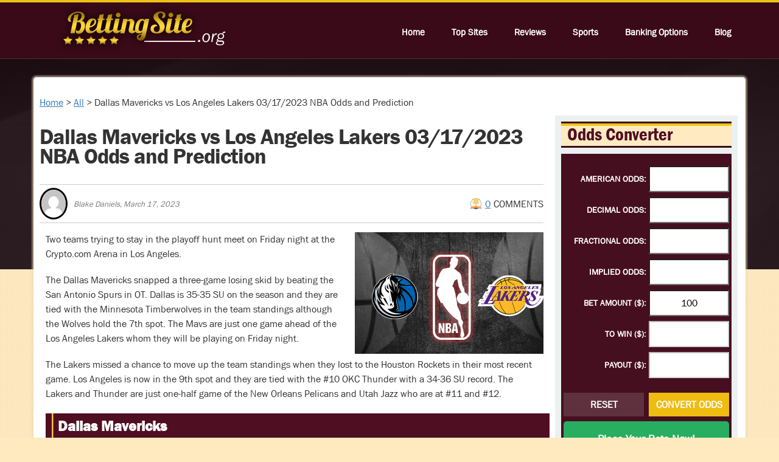

--- FILE ---
content_type: text/html; charset=UTF-8
request_url: https://www.bettingsite.org/blog/dallas-mavericks-vs-los-angeles-lakers-03-17-2023-nba-prediction-40167/
body_size: 10660
content:
<!DOCTYPE html>
<html lang="en">
<head>
    <meta charset="utf-8">
    <meta http-equiv="X-UA-Compatible" content="IE=edge">
    <meta name="viewport" content="width=device-width, initial-scale=1">
    <title>Dallas Mavericks vs LA Lakers 03/17/2023 NBA Preview and Prediction</title>
    <link rel="profile" href="https://gmpg.org/xfn/11">
    <link rel="pingback" href="https://www.bettingsite.org/wp/xmlrpc.php">
    <!-- Google Tag Manager -->
    <script>(function(w,d,s,l,i){w[l]=w[l]||[];w[l].push({'gtm.start':
                new Date().getTime(),event:'gtm.js'});var f=d.getElementsByTagName(s)[0],
            j=d.createElement(s),dl=l!='dataLayer'?'&l='+l:'';j.async=true;j.src=
            'https://www.googletagmanager.com/gtm.js?id='+i+dl;f.parentNode.insertBefore(j,f);
        })(window,document,'script','dataLayer','GTM-5H3LLW3');</script>
    <!-- End Google Tag Manager -->
    <!-- Bootstrap -->
    <link href="/app/themes/bettingsite.org/css/bootstrap.min.css" rel="stylesheet">
    <link rel="stylesheet" href="//code.jquery.com/ui/1.12.1/themes/base/jquery-ui.css">

    <!-- HTML5 shim and Respond.js for IE8 support of HTML5 elements and media queries -->
    <!-- WARNING: Respond.js doesn't work if you view the page via file:// -->
    <!--[if lt IE 9]>
    <script src="https://oss.maxcdn.com/html5shiv/3.7.3/html5shiv.min.js"></script>
    <script src="https://oss.maxcdn.com/respond/1.4.2/respond.min.js"></script>
    <![endif]-->
    <link rel="stylesheet" href="/app/themes/bettingsite.org/public/css/app.css?id=ab109501df47235d4c67">
    <link rel="stylesheet" href="/app/themes/bettingsite.org/includes/slick/slick.css">
    <meta name='robots' content='max-image-preview:large' />
<link rel="alternate" hreflang="en" href="https://www.bettingsite.org/blog/dallas-mavericks-vs-los-angeles-lakers-03-17-2023-nba-prediction-40167/" />
<link rel="alternate" hreflang="x-default" href="https://www.bettingsite.org/blog/dallas-mavericks-vs-los-angeles-lakers-03-17-2023-nba-prediction-40167/" />

	<!-- This site is optimized with the Yoast SEO plugin v15.6.2 - https://yoast.com/wordpress/plugins/seo/ -->
	<meta name="description" content="Two teams trying to stay in the playoff hunt meet on Friday night at the Crypto.com Arena in Los Angeles. Take a look at our predictions!" />
	<meta name="robots" content="index, follow, max-snippet:-1, max-image-preview:large, max-video-preview:-1" />
	<link rel="canonical" href="https://www.bettingsite.org/blog/dallas-mavericks-vs-los-angeles-lakers-03-17-2023-nba-prediction-40167/" />
	<meta property="og:locale" content="en_US" />
	<meta property="og:type" content="article" />
	<meta property="og:title" content="Dallas Mavericks vs LA Lakers 03/17/2023 NBA Preview and Prediction" />
	<meta property="og:description" content="Two teams trying to stay in the playoff hunt meet on Friday night at the Crypto.com Arena in Los Angeles. Take a look at our predictions!" />
	<meta property="og:url" content="https://www.bettingsite.org/blog/dallas-mavericks-vs-los-angeles-lakers-03-17-2023-nba-prediction-40167/" />
	<meta property="article:published_time" content="2023-03-17T19:29:32+00:00" />
	<meta property="article:modified_time" content="2023-03-17T19:30:31+00:00" />
	<meta property="og:image" content="https://www.bettingsite.org/app/uploads/2023/03/Dallas-Mavericks-vs-Los-Angeles-Lakers.jpg" />
	<meta property="og:image:width" content="310" />
	<meta property="og:image:height" content="200" />
	<meta name="twitter:card" content="summary_large_image" />
	<meta name="twitter:label1" content="Written by">
	<meta name="twitter:data1" content="Blake Daniels">
	<meta name="twitter:label2" content="Est. reading time">
	<meta name="twitter:data2" content="10 minutes">
	<script type="application/ld+json" class="yoast-schema-graph">{"@context":"https://schema.org","@graph":[{"@type":"WebSite","@id":"https://www.bettingsite.org/#website","url":"https://www.bettingsite.org/","name":"","description":"","potentialAction":[{"@type":"SearchAction","target":"https://www.bettingsite.org/?s={search_term_string}","query-input":"required name=search_term_string"}],"inLanguage":"en-US"},{"@type":"ImageObject","@id":"https://www.bettingsite.org/blog/dallas-mavericks-vs-los-angeles-lakers-03-17-2023-nba-prediction-40167/#primaryimage","inLanguage":"en-US","url":"/app/uploads/2023/03/Dallas-Mavericks-vs-Los-Angeles-Lakers.jpg","width":310,"height":200,"caption":"Dallas Mavericks vs Los Angeles Lakers NBA"},{"@type":"WebPage","@id":"https://www.bettingsite.org/blog/dallas-mavericks-vs-los-angeles-lakers-03-17-2023-nba-prediction-40167/#webpage","url":"https://www.bettingsite.org/blog/dallas-mavericks-vs-los-angeles-lakers-03-17-2023-nba-prediction-40167/","name":"Dallas Mavericks vs LA Lakers 03/17/2023 NBA Preview and Prediction","isPartOf":{"@id":"https://www.bettingsite.org/#website"},"primaryImageOfPage":{"@id":"https://www.bettingsite.org/blog/dallas-mavericks-vs-los-angeles-lakers-03-17-2023-nba-prediction-40167/#primaryimage"},"datePublished":"2023-03-17T19:29:32+00:00","dateModified":"2023-03-17T19:30:31+00:00","author":{"@id":"https://www.bettingsite.org/#/schema/person/7593b394d72f8a340eeb5795d79ad191"},"description":"Two teams trying to stay in the playoff hunt meet on Friday night at the Crypto.com Arena in Los Angeles. Take a look at our predictions!","inLanguage":"en-US","potentialAction":[{"@type":"ReadAction","target":["https://www.bettingsite.org/blog/dallas-mavericks-vs-los-angeles-lakers-03-17-2023-nba-prediction-40167/"]}]},{"@type":"Person","@id":"https://www.bettingsite.org/#/schema/person/7593b394d72f8a340eeb5795d79ad191","name":"Blake Daniels","image":{"@type":"ImageObject","@id":"https://www.bettingsite.org/#personlogo","inLanguage":"en-US","url":"https://secure.gravatar.com/avatar/295ad44294b461c965f8fa8d920bd12c?s=96&d=mm&r=g","caption":"Blake Daniels"}}]}</script>
	<!-- / Yoast SEO plugin. -->


<link rel="amphtml" href="https://www.bettingsite.org/blog/dallas-mavericks-vs-los-angeles-lakers-03-17-2023-nba-prediction-40167/amp/" /><meta name="generator" content="AMP for WP 1.0.74"/><link rel='dns-prefetch' href='//s.w.org' />
<link rel="alternate" type="application/rss+xml" title=" &raquo; Dallas Mavericks vs Los Angeles Lakers 03/17/2023 NBA Odds and Prediction Comments Feed" href="https://www.bettingsite.org/blog/dallas-mavericks-vs-los-angeles-lakers-03-17-2023-nba-prediction-40167/feed/" />
		<script type="text/javascript">
			window._wpemojiSettings = {"baseUrl":"https:\/\/s.w.org\/images\/core\/emoji\/13.1.0\/72x72\/","ext":".png","svgUrl":"https:\/\/s.w.org\/images\/core\/emoji\/13.1.0\/svg\/","svgExt":".svg","source":{"concatemoji":"https:\/\/www.bettingsite.org\/wp\/wp-includes\/js\/wp-emoji-release.min.js?ver=5.8.3"}};
			!function(e,a,t){var n,r,o,i=a.createElement("canvas"),p=i.getContext&&i.getContext("2d");function s(e,t){var a=String.fromCharCode;p.clearRect(0,0,i.width,i.height),p.fillText(a.apply(this,e),0,0);e=i.toDataURL();return p.clearRect(0,0,i.width,i.height),p.fillText(a.apply(this,t),0,0),e===i.toDataURL()}function c(e){var t=a.createElement("script");t.src=e,t.defer=t.type="text/javascript",a.getElementsByTagName("head")[0].appendChild(t)}for(o=Array("flag","emoji"),t.supports={everything:!0,everythingExceptFlag:!0},r=0;r<o.length;r++)t.supports[o[r]]=function(e){if(!p||!p.fillText)return!1;switch(p.textBaseline="top",p.font="600 32px Arial",e){case"flag":return s([127987,65039,8205,9895,65039],[127987,65039,8203,9895,65039])?!1:!s([55356,56826,55356,56819],[55356,56826,8203,55356,56819])&&!s([55356,57332,56128,56423,56128,56418,56128,56421,56128,56430,56128,56423,56128,56447],[55356,57332,8203,56128,56423,8203,56128,56418,8203,56128,56421,8203,56128,56430,8203,56128,56423,8203,56128,56447]);case"emoji":return!s([10084,65039,8205,55357,56613],[10084,65039,8203,55357,56613])}return!1}(o[r]),t.supports.everything=t.supports.everything&&t.supports[o[r]],"flag"!==o[r]&&(t.supports.everythingExceptFlag=t.supports.everythingExceptFlag&&t.supports[o[r]]);t.supports.everythingExceptFlag=t.supports.everythingExceptFlag&&!t.supports.flag,t.DOMReady=!1,t.readyCallback=function(){t.DOMReady=!0},t.supports.everything||(n=function(){t.readyCallback()},a.addEventListener?(a.addEventListener("DOMContentLoaded",n,!1),e.addEventListener("load",n,!1)):(e.attachEvent("onload",n),a.attachEvent("onreadystatechange",function(){"complete"===a.readyState&&t.readyCallback()})),(n=t.source||{}).concatemoji?c(n.concatemoji):n.wpemoji&&n.twemoji&&(c(n.twemoji),c(n.wpemoji)))}(window,document,window._wpemojiSettings);
		</script>
		<style type="text/css">
img.wp-smiley,
img.emoji {
	display: inline !important;
	border: none !important;
	box-shadow: none !important;
	height: 1em !important;
	width: 1em !important;
	margin: 0 .07em !important;
	vertical-align: -0.1em !important;
	background: none !important;
	padding: 0 !important;
}
</style>
	<link rel='stylesheet' id='blog-css'  href='/app/themes/bettingsite.org/css/blog.css?ver=1.1' type='text/css' media='all' />
<link rel='stylesheet' id='blog-responsive-css'  href='/app/themes/bettingsite.org/css/blogs-responsive.css?ver=1.1' type='text/css' media='all' />
<link rel='stylesheet' id='slick-css'  href='/app/themes/bettingsite.org/includes/slick/slick.css?ver=1.1' type='text/css' media='all' />
<link rel='stylesheet' id='slick_theme-css'  href='/app/themes/bettingsite.org/includes/slick/slick-theme.css?ver=1.1' type='text/css' media='all' />
<link rel='stylesheet' id='wp-block-library-css'  href='https://www.bettingsite.org/wp/wp-includes/css/dist/block-library/style.min.css?ver=5.8.3' type='text/css' media='all' />
<link rel="https://api.w.org/" href="https://www.bettingsite.org/wp-json/" /><link rel="alternate" type="application/json" href="https://www.bettingsite.org/wp-json/wp/v2/posts/40167" /><link rel="EditURI" type="application/rsd+xml" title="RSD" href="https://www.bettingsite.org/wp/xmlrpc.php?rsd" />
<link rel="wlwmanifest" type="application/wlwmanifest+xml" href="https://www.bettingsite.org/wp/wp-includes/wlwmanifest.xml" /> 
<meta name="generator" content="WordPress 5.8.3" />
<link rel='shortlink' href='https://www.bettingsite.org/?p=40167' />
<link rel="alternate" type="application/json+oembed" href="https://www.bettingsite.org/wp-json/oembed/1.0/embed?url=https%3A%2F%2Fwww.bettingsite.org%2Fblog%2Fdallas-mavericks-vs-los-angeles-lakers-03-17-2023-nba-prediction-40167%2F" />
<link rel="alternate" type="text/xml+oembed" href="https://www.bettingsite.org/wp-json/oembed/1.0/embed?url=https%3A%2F%2Fwww.bettingsite.org%2Fblog%2Fdallas-mavericks-vs-los-angeles-lakers-03-17-2023-nba-prediction-40167%2F&#038;format=xml" />
<meta name="generator" content="WPML ver:4.5.4 stt:60,62,1,18,4,3,25,27,28,63,41,2,53,58;" />

    <script src="https://code.jquery.com/jquery-1.12.4.js"></script>
    <script src="https://code.jquery.com/ui/1.12.1/jquery-ui.js"></script>

    <script>
       $( function() {
        $( "#accordion" ).accordion({
          collapsible: true,
          active: false,
        });
      } );
    </script>
    <!-- Hotjar Tracking Code for https://www,bettingsite.org/ -->
    <script>
        (function(h,o,t,j,a,r){
            h.hj=h.hj||function(){(h.hj.q=h.hj.q||[]).push(arguments)};
            h._hjSettings={hjid:1125789,hjsv:6};
            a=o.getElementsByTagName('head')[0];
            r=o.createElement('script');r.async=1;
            r.src=t+h._hjSettings.hjid+j+h._hjSettings.hjsv;
            a.appendChild(r);
        })(window,document,'https://static.hotjar.com/c/hotjar-','.js?sv=');
    </script>
</head>
<body data-rsssl=1>
<!-- Google Tag Manager (noscript) -->
<noscript><iframe src="https://www.googletagmanager.com/ns.html?id=GTM-5H3LLW3"
                  height="0" width="0" style="display:none;visibility:hidden"></iframe></noscript>
<!-- End Google Tag Manager (noscript) -->
<header>
    <section id="nav_top">
        <div class="full_width_container">
            <div id="main_logo">
                <a href="https://www.bettingsite.org/"><img src="/app/themes/bettingsite.org/images/bslogo.png"/></a>
            </div>
            <nav>
                                    <ul>
                    <li><a href="https://www.bettingsite.org/">Home</li></a>
<li><a href="https://www.bettingsite.org/sites/">Top Sites
<div class="sub-menu__wrapper"><ul class="sub-menu menu-depth-1">
	<li><a href="https://www.bettingsite.org/sites/fast-payout/">Fast Payout</li></a>
	<li><a href="https://www.bettingsite.org/sites/safest/">Safest</li></a>
	<li><a href="https://www.bettingsite.org/country/">Your Country</li></a>
</ul>
</li></a>
<li><a href="https://www.bettingsite.org/reviews/">Reviews
<div class="sub-menu__wrapper"><ul class="sub-menu menu-depth-1">
	<li><a href="https://www.bettingsite.org/how-we-rank/">How We Rank</li></a>
</ul>
</li></a>
<li><a href="https://www.bettingsite.org/sports/">Sports
<div class="sub-menu__wrapper"><ul class="sub-menu menu-depth-1">
	<li><a href="https://www.bettingsite.org/bets/">Types of Bets</li></a>
	<li><a href="https://www.bettingsite.org/odds/">Odds Explained</li></a>
</ul>
</li></a>
<li><a href="https://www.bettingsite.org/payments/">Banking Options
<div class="sub-menu__wrapper"><ul class="sub-menu menu-depth-1">
	<li><a href="https://www.bettingsite.org/bankroll/">Bankroll</li></a>
</ul>
</li></a>
<li><a href="https://www.bettingsite.org/blog/">Blog</li></a>
                    </ul>
                            </nav>
            <div id="mobile_menu_trigger"></div>
        </div>
    </section>
</header>

<div id="site_content_wrapper">
    <div id="main_content">
<div>
<!-- Breadcrumb NavXT 6.6.0 -->
<span class="breadcrumbitem" property="itemListElement" typeof="ListItem"><a property="item" typeof="WebPage" title="Go to ." href="https://www.bettingsite.org" class="home"><span property="name">Home</span></a><meta property="position" content="1"></span> &gt; <span property="itemListElement" typeof="ListItem"><a property="item" typeof="WebPage" title="Go to the All category archives." href="https://www.bettingsite.org/blog/category/all/" class="taxonomy category"><span property="name">All</span></a><meta property="position" content="2"></span> &gt; <span class="breadcrumbitem" property="itemListElement" typeof="ListItem"><span property="name">Dallas Mavericks vs Los Angeles Lakers 03/17/2023 NBA Odds and Prediction</span><meta property="position" content="3"></span></div>
        
<div class="blog_post_wrapper">
        

    <div><h1 class="blog_h1">Dallas Mavericks vs Los Angeles Lakers 03/17/2023 NBA Odds and Prediction</h1></div>

    <div class="post_info">
        <div class="author_info">
            <div class="list_author_avatar"><img alt='' src='https://secure.gravatar.com/avatar/295ad44294b461c965f8fa8d920bd12c?s=40&#038;d=mm&#038;r=g' srcset='https://secure.gravatar.com/avatar/295ad44294b461c965f8fa8d920bd12c?s=80&#038;d=mm&#038;r=g 2x' class='avatar avatar-40 photo' height='40' width='40' loading='lazy'/></div>
            <div class="author">Blake Daniels, March 17, 2023</div>
        </div>
        <div class="media_info">
            <div class="comments_count">
                <img src="/app/uploads/2017/07/if_cup_gold_-_kopia_248950.png" width="20">
                <a href="#comments">0</a>
                <span>COMMENTS</span>
            </div>
        </div>
    </div>
    <img class="feat" src="/app/uploads/2023/03/Dallas-Mavericks-vs-Los-Angeles-Lakers.jpg" width="350" height="" />
    <p>Two teams trying to stay in the playoff hunt meet on Friday night at the Crypto.com Arena in Los Angeles.</p>
<p>The Dallas Mavericks snapped a three-game losing skid by beating the San Antonio Spurs in OT. Dallas is 35-35 SU on the season and they are tied with the Minnesota Timberwolves in the team standings although the Wolves hold the 7th spot. The Mavs are just one game ahead of the Los Angeles Lakers whom they will be playing on Friday night.</p>
<p>The Lakers missed a chance to move up the team standings when they lost to the Houston Rockets in their most recent game. Los Angeles is now in the 9th spot and they are tied with the #10 OKC Thunder with a 34-36 SU record. The Lakers and Thunder are just one-half game of the New Orleans Pelicans and Utah Jazz who are at #11 and #12.</p>
<h2>Dallas Mavericks</h2>
<p><center></p>
<blockquote class="twitter-tweet">
<p lang="en" dir="ltr">Back in the win column &#x2705; MAVS WIN!! <a href="https://twitter.com/Chime?ref_src=twsrc%5Etfw">@Chime</a> | <a href="https://twitter.com/hashtag/MFFL?src=hash&amp;ref_src=twsrc%5Etfw">#MFFL</a> <a href="https://t.co/4CpZC7knMR">pic.twitter.com/4CpZC7knMR</a></p>
<p>&mdash; Dallas Mavericks (@dallasmavs) <a href="https://twitter.com/dallasmavs/status/1636206013148790784?ref_src=twsrc%5Etfw">March 16, 2023</a></p></blockquote>
<p> <script async src="https://platform.twitter.com/widgets.js" charset="utf-8"></script></center></p>
<p>The Mavs were supposed to become contenders after adding Kyrie Irving. Instead, they are now fighting to stay in the play-in tournament spot. Dallas heads to L.A. coming off a win over the woeful San Antonio Spurs. But they needed OT to beat the Spurs. Now they will be traveling to Los Angeles to face an equally hungry Lakers team.</p>
<p>Christian Wood led Dallas with 28 points and 13 rebounds as the Mavs were without Luka Doncic, Kyrie Irving, Tim Hardaway Jr., and Markeiff Morris. Irving and Doncic are listed as questionable for this game but they are back with the team in practice. The presence o absence of Luka and Kyrie should make or break this game for Dallas.</p>
<h2>Los Angeles Lakers</h2>
<p><center></p>
<blockquote class="twitter-tweet">
<p lang="en" dir="ltr">Final <a href="https://t.co/RMUCypJLGJ">pic.twitter.com/RMUCypJLGJ</a></p>
<p>&mdash; Los Angeles Lakers (@Lakers) <a href="https://twitter.com/Lakers/status/1636194335367761920?ref_src=twsrc%5Etfw">March 16, 2023</a></p></blockquote>
<p> <script async src="https://platform.twitter.com/widgets.js" charset="utf-8"></script></center></p>
<p>The Lakers saw their momentum halted when they suffered a 114-110 loss to the Houston Rockets. Los Angeles rested Anthony Davis on back-to-back games and the short-handed team could not get the job done against the Rockets. That was a missed chance for the Lakers to get to the .500 mark and they would have the same record as Dallas right now.</p>
<p>Austin Reaves led the Lakers with 24 points and 8 assists while D&#8217;Angelo Russell added 18. Los Angeles shot just 37.8% from the field and 25% from behind the three-point arc and they trailed the Rockets wire-to-wire in that game. Anthony Davis is expected to return on Friday while LeBron James is still out.</p>
<h2>Mavericks vs Lakers SU Prediction</h2>
<p>The Mavericks are 6-4 SU in their last 10 games played against the Lakers. Dallas is 2-1 SU in their last three games played in Los Angeles.</p>
<p>Dallas Mavericks SU trends:</p>
<ul class="simple-list">
<li>The Mavericks are 4-9 SU in their last 13 games played.</li>
<li>The Mavericks are 1-4 SU in their last 5 games played on the road.</li>
<li>The Mavericks are 26-21 SU in their last 47 games played against the Western Conference.</li>
<li>The Mavericks are 2-4 SU in their last 6 games played in March.</li>
<li>The Mavericks are 11-13 SU in 24 road games against the Western Conference.</li>
</ul>
<p>Los Angeles Lakers SU trends:</p>
<ul class="simple-list">
<li>The Lakers are 8-4 SU in their last 12 games played.</li>
<li>The Lakers are 18-16 SU in 34 home games played this season.</li>
<li>The Lakers are 4-2 SU in their last 6 games played in March.</li>
<li>The Lakers are 4-1 SU in their last 5 Friday games.</li>
<li>The Lakers are 20-23 SU in their last 43 games played against the Western Conference.</li>
</ul>
<div class="center">
<div class="sand_box rounded_edges center w90p">
<ul class="right_arrow_black_bullets strong_font_items">
<li>Moneyline Odds: Mavericks +180, Lakers -210</li>
<li>Odds from <a href="https://www.bettingsite.org/reviews/betonline/">BetOnline</a> as of 03/17/2023</li>
</ul>
</div>
</div>
<p>The Lakers have won 8 out of their last 12 games played. The third game during that stretch was a 111-108 win over the Mavericks in Dallas. On Friday, they will get another crack at the Mavs, this time from the Crypto.com Arena.</p>
<p>That game turned out to be the last that LeBron James has played so far this year. James scored 26 points and grabbed 8 rebounds before suffering a tendon injury on his right foot. LeBron remained in that game but after that, he has been out of action.</p>
<p>Los Angeles is 5-4 SU in the 9 games that LeBron James has missed. Before Thursday&#8217;s games, the Lakers were in 9th place in the Western Conference team standings with a 34-36 record. They had a chance to hit the .500 mark in their last game but with Anthony Davis sitting out against the game against the Rockets, the Lakers lost.</p>
<p>Austin Reaves led the Lakers with 24 points while D&#8217;Angelo Russell added 18. Jarred Vanderbilt had 13 points and 10 boards.</p>
<p>The Mavs are coming off a 137-128 win over the San Antonio Spurs the last time out. In that game, Luka Doncic, Kyrie Irving, and Tim Hardaway Jr. missed the game with injuries. Doncic and Irving participated in Thursday&#8217;s practice so there&#8217;s a chance that they will play.</p>
<p>Before Thursday&#8217;s games, the Mavs were at 35-35 and stood just one game ahead of the Lakers. So this is an important game for both squads. Dallas won the first two games between these two teams &#8211; a 124-115 victory in Dallas on Christmas Day and 119-115 in 2OT in Los Angeles. In the game at Crypto.com Arena, Doncic had 35 points, 14 rebounds, and 13 assists.</p>
<p>There&#8217;s uncertainty surrounding this match-up because Luka Doncic and Kyrie Irving are both listed as questionable to play. Both have missed the team&#8217;s last three games played. Meanwhile, the Lakers lost the last time out because Anthony Davis sat out the game. After all, it was a back-to-back schedule for them. But AD will be back on Friday.</p>
<p>If Doncic and Irving will play, that&#8217;s good news for Dallas. If not, it&#8217;s good news for the Lakers. As of this writing, there is no word yet on whether the two will play for the Mavs. Based on that, I will have to pick the Lakers here.</p>
<p><strong>Prediction: Los Angeles Lakers</strong></p>
<h2>Mavericks vs Lakers ATS Prediction</h2>
<p>The Mavericks are 6-1-1 ATS in their last 8 games played against the Lakers. Dallas is 2-1 ATS in their last 3 games played in Los Angeles.</p>
<p>Dallas Mavericks ATS trends:</p>
<ul class="simple-list">
<li>The Mavericks are 4-9 ATS in their last 13 games overall.</li>
<li>The Mavericks are 4-1-1 ATS in their last 6 Friday games.</li>
<li>The Mavericks are 19-39-1 ATS in their last games 59 when their opponent allows 100 points or more in their previous game.</li>
<li>The Mavericks are 4-9 ATS in their last 13 games after allowing 100 points or more in their previous game.</li>
<li>The Mavericks are 4-9 ATS in their last 13 games when their opponent scores 100 points or more in their previous game.</li>
<li>The Mavericks are 2-5 ATS in their last 7 games playing on 1 day&#8217;s rest.</li>
<li>The Mavericks are 9-24-1 ATS in their last 34 games following a straight-up win.</li>
<li>The Mavericks are 2-6 ATS in their last 8 games after allowing more than 125 points in their previous game.</li>
<li>The Mavericks are 6-21-1 ATS in their last 28 games versus a team with a losing straight-up record.</li>
<li>The Mavericks are 1-4 ATS in their last 5 games after scoring 100 points or more in their previous game.</li>
<li>The Mavericks are 0-4 ATS in their last 4 games following an ATS win.</li>
<li>The Mavericks are 0-4 ATS in their last 4 games after scoring more than 125 points in their previous game.</li>
</ul>
<p>Los Angeles Lakers ATS trends:</p>
<ul class="simple-list">
<li>The Lakers are 7-3 ATS in their last 10 games overall.</li>
<li>The Lakers are 5-2 ATS in their last 7 home games.</li>
<li>The Lakers are 5-0 ATS in their last 5 games following an ATS loss.</li>
<li>The Lakers are 5-0 ATS in their last 5 games following a straight-up loss.</li>
<li>The Lakers are 5-0 ATS in their last 5 home games versus a team with a road winning % of less than .400.</li>
<li>The Lakers are 5-1 ATS in their last 6 home games versus a team with a losing road record.</li>
<li>The Lakers are 4-1 ATS in their last 5 games when their opponent scores 100 points or more in their previous game.</li>
<li>The Lakers are 4-1 ATS in their last 5 Friday games.</li>
<li>The Lakers are 7-3 ATS in their last 10 games when their opponent allows 100 points or more in their previous game.</li>
<li>The Lakers are 4-9 ATS in their last 13 games playing on 1 day&#8217;s rest.</li>
</ul>
<div class="center">
<div class="sand_box rounded_edges center w90p">
<ul class="right_arrow_black_bullets strong_font_items">
<li>Spread Odds: Mavericks +4.5 (-110), Lakers -4.5 (-110)</li>
<li>Odds from BetOnline as of 03/17/2023</li>
</ul>
</div>
</div>
<p>The Mavs won the first two meetings between these two teams. But the Lakers won the most recent one with Anthony Davis scoring 30 points and grabbing 15 rebounds. AD is sure to play here and after having rested the Lakers&#8217; last game, he should be more than ready to play this. You bet Davis wanted to play against the Rockets and he was disappointed they lost that one. He will surely want to get back and win this.</p>
<p>Luka and Kyrie are unsure to play so that makes this pick easier to make. Even if they do, the Lakers are still the team that has been playing better.</p>
<p><strong>Prediction: Los Angeles Lakers -4.5</strong></p>
<h2>Mavericks vs Lakers Over/Under Prediction</h2>
<p>The under is 5-2 in the last 7 games played between these two teams. The under is also 7-1 in their last 8 head-to-head meetings in Los Angeles.</p>
<p>Dallas Mavericks over/under trends:</p>
<ul class="simple-list">
<li>The under is 3-1-1 in the Mavericks&#8217; last 5 overall.</li>
<li>The under is 3-0-1 in the Mavericks&#8217; last 4 games after scoring 100 points or more in their previous game.</li>
<li>The under is 3-1-1 in the Mavericks&#8217; last 5 games after allowing 100 points or more in their previous game.</li>
<li>The under is 3-1-1 in the Mavericks&#8217; last 5 games when their opponent allows 100 points or more in their previous game.</li>
<li>The under is 3-1-1 in the Mavericks&#8217; last 5 games when their opponent scores 100 points or more in their previous game.</li>
<li>The over is 3-1-1 in the Mavericks&#8217; last 5 games playing on 1 day&#8217;s rest.</li>
<li>The under is 6-2 in the Mavericks&#8217; last 8 versus a team with a losing straight-up record.</li>
<li>The over is 5-2-1 in the Mavericks&#8217; last 8 games after allowing more than 125 points in their previous game.</li>
</ul>
<p>Los Angeles Lakers over/under trends:</p>
<ul class="simple-list">
<li>The under is 8-3-1 in the Lakers&#8217; last 12 overall.</li>
<li>The under is 7-1 in the Lakers&#8217; last 8 home games.</li>
<li>The under is 5-1-1 in the Lakers&#8217; last 7 games playing on 1 day&#8217;s rest.</li>
<li>The under is 5-1 in the Lakers&#8217; last 6 home games versus a team with a losing road record.</li>
<li>The under is 4-1 in the Lakers&#8217; last 5 home games against a team with a road winning % of less than .400.</li>
<li>The under is 8-3-1 in the Lakers&#8217; last 12 games after allowing 100 points or more in their previous game.</li>
<li>The under is 8-3-1 in the Lakers&#8217; last 12 games after scoring 100 points or more in their previous game.</li>
<li>The under is 7-3 in the Lakers&#8217; last 10 games when their opponent allows 100 points or more in their previous game.</li>
<li>The under is 7-3-1 in the Lakers&#8217; last 11 games when their opponent scores 100 points or more in their previous game.</li>
<li>The over is 9-4 in the Lakers&#8217; last 13 Friday games.</li>
</ul>
<div class="center">
<div class="sand_box rounded_edges center w90p">
<ul class="right_arrow_black_bullets strong_font_items">
<li>Over/Under Odds: Over 222.5 (-110), Under 222.5 (-110)</li>
<li>Odds from BetOnline as of 03/17/2023</li>
</ul>
</div>
</div>
<p>The Los Angeles defense has improved since acquiring Vanderbilt and Beasley. The team has hit the 222-point total only three times in their last seven games played. The Lakers held Dallas to 108 points in their most recent meeting and the total of that game was 219 points.</p>
<p>Los Angeles still plays a very fast game but they have not conceded more than 114 points in their last 7 games played.</p>
<p>Dallas has the second-slowest pace among all NBA teams and will look to turn this game into a half-court showdown. Also, the uncertainty of their two stars or their minutes&#8217; restrictions if ever, could play a factor in the total. Give me these teams to hit the under on Friday night.</p>
<p><strong>Prediction: Under 222.5</strong></p>
<div class="wide text_align_center v_spacer"><a class="generic_green_button2" href="https://www.bettingsite.org/visit/betonline/" target="_blank" rel="nofollow noopener noreferrer">Place Your Bets Now!</a></div>

    <div id="comments_wrapper">
<div id="comments" class="comments-area">

    
    
    	<div id="respond" class="comment-respond">
		<h3 id="reply-title" class="comment-reply-title">Leave a Comment <small><a rel="nofollow" id="cancel-comment-reply-link" href="/blog/dallas-mavericks-vs-los-angeles-lakers-03-17-2023-nba-prediction-40167/#respond" style="display:none;">Cancel reply</a></small></h3><form action="https://www.bettingsite.org/wp/wp-comments-post.php" method="post" id="commentform" class="comment-form" novalidate><p class="comment-form-author"><input id="author" name="author" type="text" placeholder="Your Name" value="" size="30" /></p>
<p class="comment-form-email"><input id="email" name="email" type="text" placeholder="Email Address" value="" size="30" /></p>
<p class="comment-form-cookies-consent"><input id="wp-comment-cookies-consent" name="wp-comment-cookies-consent" type="checkbox" value="yes" /> <label for="wp-comment-cookies-consent">Save my name, email, and website in this browser for the next time I comment.</label></p>
<p class="comment-form-comment"><textarea id="comment" name="comment" placeholder="Your Comment" cols="45" rows="8" aria-required="true"></textarea></p><input name="wpml_language_code" type="hidden" value="en" /><p class="form-submit"><input name="submit" type="submit" id="submit" class="submit" value="Submit" /> <input type='hidden' name='comment_post_ID' value='40167' id='comment_post_ID' />
<input type='hidden' name='comment_parent' id='comment_parent' value='0' />
</p></form>	</div><!-- #respond -->
	
</div><!-- .comments-area -->
</div></div>

        
<div class="sidebar">
<!-- Odds Calculator -->
    <div class="calculator-title">Odds Converter</div>
<div class="odds_payment_calculator">
        <div class="calc_row">
        <div class="calc_col calculator_label">
            American Odds:
        </div>
        <div class="calc_col">
            <input class="calculator_odds_field" type="text" id="american_odds_field" data-option="american">
        </div>
        <div class="calc_col calculator_label">
            Decimal Odds:
        </div>
        <div class="calc_col">
            <input class="calculator_odds_field" type="text" id="decimal_odds_field" data-option="decimal">
        </div>
        <div class="calc_col calculator_label">
            Fractional Odds:
        </div>
        <div class="calc_col">
            <input class="calculator_odds_field" type="text" id="fractional_odds_field" data-option="fractional">
        </div>
        <div class="calc_col calculator_label">
            Implied Odds:
        </div>
        <div class="calc_col">
            <input class="calculator_odds_field" type="text" id="implied_odds_field" data-option="implied">
        </div>
        <div class="calc_col calculator_label">
            Bet Amount (<em>$</em>):
        </div>
        <div class="calc_col">
            <input class="" type="text" id="calculator_bet_amount" placeholder="" value="100">
        </div>
        <div class="calc_col calculator_label">
            To Win (<em>$</em>):
        </div>
        <div class="calc_col">
            <input class="" type="text" id="calculator_to_win_result" placeholder="" disabled="disabled">
        </div>
        <div class="calc_col calculator_label">
            Payout (<em>$</em>):
        </div>
        <div class="calc_col">
            <input class="" type="text" id="calculator_payout_result" placeholder="" disabled="disabled">
        </div>
        <div class="calc_col calc_col_button">
            <button id="calculator_reset_button">Reset</button>
        </div>
        <div class="calc_col calc_col_button">
            <button id="calculator_convert_button">Convert Odds</button>
        </div>
                    <div class="calc_col calc_col_button">
                <a href="https://www.bettingsite.org/visit/betonline/" class="calc_button" target="_blank">Place Your Bets Now!</a>
            </div>
            </div>
</div>

    <h1>Our Latest Post</h1>
        
    
        <div class="post_list">
            <!-- the loop -->
                            <div class="post_entry">
                    <a href="https://www.bettingsite.org/blog/padres-v-diamondbacks-04-20-2023-mlb-predictions-40897/">
                                                <img src="/app/uploads/2023/04/San-Diego-Padres-v-Arizona-Diamondbacks-MLB.jpg" width="320" height="" />
                        <div class="author_info">
                            <div class="author">Blake Daniels, April 20, 2023</div>
                            <div class="list_author_avatar"><img alt='' src='https://secure.gravatar.com/avatar/295ad44294b461c965f8fa8d920bd12c?s=60&#038;d=mm&#038;r=g' srcset='https://secure.gravatar.com/avatar/295ad44294b461c965f8fa8d920bd12c?s=120&#038;d=mm&#038;r=g 2x' class='avatar avatar-60 photo' height='60' width='60' loading='lazy'/></div>
                        </div>
                        <div class="post_content">
                            <div class="post_title">San Diego Padres v Arizona Diamondbacks 04/20/2023 MLB Odds and Prediction</div>
                        </div>
                    </a>
                </div>
                            <div class="post_entry">
                    <a href="https://www.bettingsite.org/blog/hawks-vs-boston-celtics-04-18-2023-nba-preview-and-prediction-40843/">
                                                <img src="/app/uploads/2023/04/Atlanta-Hawks-vs-Boston-Celtics-NBA.jpg" width="320" height="" />
                        <div class="author_info">
                            <div class="author">Blake Daniels, April 18, 2023</div>
                            <div class="list_author_avatar"><img alt='' src='https://secure.gravatar.com/avatar/295ad44294b461c965f8fa8d920bd12c?s=60&#038;d=mm&#038;r=g' srcset='https://secure.gravatar.com/avatar/295ad44294b461c965f8fa8d920bd12c?s=120&#038;d=mm&#038;r=g 2x' class='avatar avatar-60 photo' height='60' width='60' loading='lazy'/></div>
                        </div>
                        <div class="post_content">
                            <div class="post_title">Atlanta Hawks vs Boston Celtics 04/18/2023 NBA Preview and Prediction</div>
                        </div>
                    </a>
                </div>
                            <div class="post_entry">
                    <a href="https://www.bettingsite.org/blog/nets-vs-76ers-04-17-2023-nba-prediction%d1%8b-40792/">
                                                <img src="/app/uploads/2023/04/Brooklyn-Nets-vs-Philadelphia-76ers-NBA.jpg" width="320" height="" />
                        <div class="author_info">
                            <div class="author">Blake Daniels, April 17, 2023</div>
                            <div class="list_author_avatar"><img alt='' src='https://secure.gravatar.com/avatar/295ad44294b461c965f8fa8d920bd12c?s=60&#038;d=mm&#038;r=g' srcset='https://secure.gravatar.com/avatar/295ad44294b461c965f8fa8d920bd12c?s=120&#038;d=mm&#038;r=g 2x' class='avatar avatar-60 photo' height='60' width='60' loading='lazy'/></div>
                        </div>
                        <div class="post_content">
                            <div class="post_title">Brooklyn Nets vs Philadelphia 76ers 04/17/2023 NBA Odds and Prediction</div>
                        </div>
                    </a>
                </div>
                            <div class="post_entry">
                    <a href="https://www.bettingsite.org/blog/pirates-vs-cardinals-04-13-2023-mlb-predictions-40745/">
                                                <img src="/app/uploads/2023/04/Pittsburgh-Pirates-vs-Cardinals-MLB.jpg" width="320" height="" />
                        <div class="author_info">
                            <div class="author">Blake Daniels, April 13, 2023</div>
                            <div class="list_author_avatar"><img alt='' src='https://secure.gravatar.com/avatar/295ad44294b461c965f8fa8d920bd12c?s=60&#038;d=mm&#038;r=g' srcset='https://secure.gravatar.com/avatar/295ad44294b461c965f8fa8d920bd12c?s=120&#038;d=mm&#038;r=g 2x' class='avatar avatar-60 photo' height='60' width='60' loading='lazy'/></div>
                        </div>
                        <div class="post_content">
                            <div class="post_title">Pittsburgh Pirates vs St Louis Cardinals 04/13/2023 MLB Odds and Prediction</div>
                        </div>
                    </a>
                </div>
                            <div class="post_entry">
                    <a href="https://www.bettingsite.org/blog/nationals-vs-angels-04-11-2023-mlb-predictions-40694/">
                                                <img src="/app/uploads/2023/04/Washington-Nationals-vs-Los-Angeles-Angels-MLB.jpg" width="320" height="" />
                        <div class="author_info">
                            <div class="author">Blake Daniels, April 11, 2023</div>
                            <div class="list_author_avatar"><img alt='' src='https://secure.gravatar.com/avatar/295ad44294b461c965f8fa8d920bd12c?s=60&#038;d=mm&#038;r=g' srcset='https://secure.gravatar.com/avatar/295ad44294b461c965f8fa8d920bd12c?s=120&#038;d=mm&#038;r=g 2x' class='avatar avatar-60 photo' height='60' width='60' loading='lazy'/></div>
                        </div>
                        <div class="post_content">
                            <div class="post_title">Washington Nationals vs Los Angeles Angels 04/11/2023 MLB Odds and Prediction</div>
                        </div>
                    </a>
                </div>
                            <div class="post_entry">
                    <a href="https://www.bettingsite.org/blog/los-angeles-dodgers-vs-san-francisco-giants-04-10-2023-mlb-preview-and-prediction-40643/">
                                                <img src="/app/uploads/2023/04/Los-Angeles-Dodgers-vs-San-Francisco-Giants-MLB.jpg" width="320" height="" />
                        <div class="author_info">
                            <div class="author">Blake Daniels, April 10, 2023</div>
                            <div class="list_author_avatar"><img alt='' src='https://secure.gravatar.com/avatar/295ad44294b461c965f8fa8d920bd12c?s=60&#038;d=mm&#038;r=g' srcset='https://secure.gravatar.com/avatar/295ad44294b461c965f8fa8d920bd12c?s=120&#038;d=mm&#038;r=g 2x' class='avatar avatar-60 photo' height='60' width='60' loading='lazy'/></div>
                        </div>
                        <div class="post_content">
                            <div class="post_title">Los Angeles Dodgers vs San Francisco Giants 04/10/2023 MLB Preview and Prediction</div>
                        </div>
                    </a>
                </div>
                            <div class="post_entry">
                    <a href="https://www.bettingsite.org/blog/knicks-vs-pelicans-04-07-2023-nba-predictions-40595/">
                                                <img src="/app/uploads/2023/04/New-York-Knicks-vs-New-Orleans-Pelicans-NBA.jpg" width="320" height="" />
                        <div class="author_info">
                            <div class="author">Blake Daniels, April 7, 2023</div>
                            <div class="list_author_avatar"><img alt='' src='https://secure.gravatar.com/avatar/295ad44294b461c965f8fa8d920bd12c?s=60&#038;d=mm&#038;r=g' srcset='https://secure.gravatar.com/avatar/295ad44294b461c965f8fa8d920bd12c?s=120&#038;d=mm&#038;r=g 2x' class='avatar avatar-60 photo' height='60' width='60' loading='lazy'/></div>
                        </div>
                        <div class="post_content">
                            <div class="post_title">New York Knicks vs New Orleans Pelicans 04/07/2023 NBA Odds and Prediction</div>
                        </div>
                    </a>
                </div>
                            <div class="post_entry">
                    <a href="https://www.bettingsite.org/blog/miami-heat-vs-philadelphia-76ers-04-06-2023-nba-preview-40547/">
                                                <img src="/app/uploads/2023/04/Miami-Heat-vs-Philadelphia-76ers-NBA.jpg" width="320" height="" />
                        <div class="author_info">
                            <div class="author">Blake Daniels, April 6, 2023</div>
                            <div class="list_author_avatar"><img alt='' src='https://secure.gravatar.com/avatar/295ad44294b461c965f8fa8d920bd12c?s=60&#038;d=mm&#038;r=g' srcset='https://secure.gravatar.com/avatar/295ad44294b461c965f8fa8d920bd12c?s=120&#038;d=mm&#038;r=g 2x' class='avatar avatar-60 photo' height='60' width='60' loading='lazy'/></div>
                        </div>
                        <div class="post_content">
                            <div class="post_title">Miami Heat vs Philadelphia 76ers 04/06/2023 NBA Preview and Prediction</div>
                        </div>
                    </a>
                </div>
                        <!-- end of the loop -->
        </div>

            

    </div>

    </div><!-- .site-main -->
</div><!-- .content-area -->

<footer>
    <div class="full_width_container">
        <div id="copyright">
            <p>Copyright © 2026 BettingSite.org -  All Rights Reserved.
                <span>Please check your local laws before gambling online.</span>
            </p>
        </div>
        <nav>
                            <a href="https://www.bettingsite.org/">Home</a>
<a href="https://www.bettingsite.org/sites/">Top Sites</a>
<a href="https://www.bettingsite.org/reviews/">Reviews</a>
<a href="https://www.bettingsite.org/sports/">Sports</a>
<a href="https://www.bettingsite.org/payments/">Banking Options</a>
<a href="https://www.bettingsite.org/blog/">Blog</a>
                    </nav>
    </div>

    <script src="https://ajax.googleapis.com/ajax/libs/jquery/3.1.1/jquery.min.js"></script>
    <!-- Include all compiled plugins (below), or include individual files as needed -->
    <script src="/app/themes/bettingsite.org/public/js/app.js?id=e31eaa4a3a370bbd5869"></script>
    <script src="https://code.jquery.com/ui/1.12.1/jquery-ui.js"></script>
    <script type="text/javascript" src="/app/themes/bettingsite.org/includes/slick/slick.js"></script>
    <script>
        $(document).ready(function(){
            $('#sliders').slick({
                dots: false,
                arrows: false,
                autoplay: true,
                infinite: true,
                slidesToShow: 1,
                centerMode: true,
                variableWidth: true
            });

            $('.manual_slider').slick({
                dots: false,
                arrows: true,
                autoplay: false
            });
            $('#sports-slider').slick({
                dots: false,
                arrows: true,
                autoplay: false,
                slidesToShow: 5,
                variableWidth: false,
                centerMode: false,
                infinite: true,
            });
        });
    </script>
    <link rel='stylesheet' id='oddscalc-css'  href='/app/plugins/oddscalc/public/css/oddscalc-public.css?ver=1.1.0' type='text/css' media='all' />
<script type='text/javascript' src='https://www.bettingsite.org/wp/wp-includes/js/wp-embed.min.js?ver=5.8.3' id='wp-embed-js'></script>
<script type='text/javascript' src='https://www.bettingsite.org/wp/wp-includes/js/jquery/jquery.min.js?ver=3.6.0' id='jquery-core-js'></script>
<script type='text/javascript' src='https://www.bettingsite.org/wp/wp-includes/js/jquery/jquery-migrate.min.js?ver=3.3.2' id='jquery-migrate-js'></script>
<script type='text/javascript' src='/app/plugins/oddscalc/public/js/oddscalc-public.js?ver=1.1.0' id='oddscalc-js'></script>
</footer>
<script async src="https://www.googletagmanager.com/gtag/js?id=UA-122579391-1"></script>
<script>
  window.dataLayer = window.dataLayer || [];
  function gtag(){dataLayer.push(arguments);}
  gtag('js', new Date());

  gtag('config', 'UA-122579391-1');
</script>

</body>
</html>


--- FILE ---
content_type: text/css
request_url: https://www.bettingsite.org/app/themes/bettingsite.org/public/css/app.css?id=ab109501df47235d4c67
body_size: 24559
content:
@charset "UTF-8";

/*FONT IMPORT*/

/*For titles*/

@font-face {
  font-family: bsorg_bold;
  src: url("/app/themes/bettingsite.org/fonts/fradmcn_1.ttf");
}

@font-face {
  font-family: bsorg_it;
  src: url(/app/themes/bettingsite.org/fonts/framdit_1.ttf?d09ba9b299a65cccfe64615a5d388e0d);
}

/*For regular text*/

@font-face {
  font-family: bsorg;
  src: url(/app/themes/bettingsite.org/fonts/frabk_1.ttf?e130d119682ecb567748343bf7f263b0);
}

@font-face {
  font-family: bsorg_italic_bold;
  src: url(/app/themes/bettingsite.org/fonts/frahvit_1.ttf?7292545b182c1e188fbd3db9c4dfb680);
}

@font-face {
  font-family: bsorg_demi;
  src: url(/app/themes/bettingsite.org/fonts/fradm_1.ttf?082252176f1f4953cea2a7e5e9f300f4);
}

/* RESET RULES*/

html,
body,
div,
span,
applet,
object,
iframe,
h1,
h2,
h3,
h4,
h5,
h6,
p,
blockquote,
pre,
a,
abbr,
acronym,
address,
big,
cite,
code,
del,
dfn,
em,
img,
ins,
kbd,
q,
s,
samp,
small,
strike,
strong,
sub,
sup,
tt,
var,
b,
u,
i,
center,
dl,
dt,
dd,
ol,
ul,
li,
fieldset,
form,
label,
legend,
table,
caption,
tbody,
tfoot,
thead,
tr,
th,
td,
article,
aside,
canvas,
details,
embed,
figure,
figcaption,
footer,
header,
hgroup,
menu,
nav,
output,
ruby,
section,
summary,
time,
mark,
audio,
video {
  margin: 0;
  padding: 0;
  border: 0;
  font-size: 100%;
  font: inherit;
  vertical-align: baseline;
  font-family: bsorg;
}

/* HTML5 display-role reset for older browsers */

article,
aside,
details,
figcaption,
figure,
footer,
header,
hgroup,
menu,
nav,
section {
  display: block;
}

body {
  line-height: 1;
  background-image: url(/app/themes/bettingsite.org/images/body_pattern_bg.png?a68e055037ec9491b3168e32f9814bf1);
  background-color: #ffe9bf;
  line-height: 23px;
}

ol,
ul {
  list-style: none;
}

blockquote,
q {
  quotes: none;
}

blockquote:before,
blockquote:after,
q:before,
q:after {
  content: "";
  content: none;
}

table {
  border-collapse: collapse;
  border-spacing: 0;
}

h1.h2,
h3,
h4,
h5,
h6 {
  padding: 10px;
}

/*CUSTOM BASE ATTRIBUTES FOR HOME PAGE HEADERS*/

#main_content h1 {
  background-image: url(/app/themes/bettingsite.org/images/h1_top_line.png?720bcd0287a497b843bcc366888a3b42);
  background-repeat: repeat-x;
  background-position: 0px 0px;
  display: block;
  color: #500e22;
  font-size: 36px;
  line-height: 36px;
  border-top: 4px solid #500e22;
  border-bottom: 1px solid #500e22;
  text-align: center;
  padding: 18px 0px 16px;
  margin: 0px auto 15px auto;
  font-family: bsorg_demi;
  letter-spacing: -1px;
  clear: both;
}

#main_content h2 {
  color: #fff;
  font-size: 24px;
  font-family: bsorg_demi;
  font-weight: 700;
  letter-spacing: 0px;
  padding: 10px 5px 10px 20px;
  width: 100%;
  text-align: left;
  margin-bottom: 10px;
  margin-left: 10px;
  margin-top: 20px;
  background-image: url(/app/themes/bettingsite.org/images/title_h2.png?1e40c6276dc57c3ee4c4429058699912);
  background-repeat: repeat-y;
  background-position: left top;
  background-color: #500e22;
  clear: both;
}

#main_content h2 > img {
  display: inline-block;
  vertical-align: middle;
}

#main_content h3 {
  color: #500e22;
  font-size: 21px;
  font-family: bsorg_demi;
  font-weight: 700;
  padding: 5px 5px 6px 0px;
  width: 100%;
  text-align: left;
  margin-bottom: 15px;
  margin-top: 15px;
  margin-left: 10px !important;
  border-bottom: 2px solid #500e22;
}

#main_content h4 {
  color: #423d5b;
  display: inline-block;
  font-family: bsorg;
  font-size: 24px;
  text-align: left;
  position: relative;
  margin-bottom: 10px;
  margin-top: 12px;
  background-color: #fff;
  padding-right: 15px;
}

#main_content .h4_wrapper {
  color: #423d5b;
  display: block;
  width: 100%;
  font-size: 24px;
  text-align: left;
  position: relative;
  margin-bottom: 10px;
  margin-top: 12px;
  background-color: #fff;
  padding-right: 15px;
  /* background-image: url('../images/h_title_dotted_bar.png'); */
  background-repeat: repeat-x;
  background-position: left center;
}

#main_content h4.sub {
  color: #423d5b;
  font-size: 24px;
  display: inline-block;
  width: auto;
  padding-right: 0;
  margin: 0px;
}

#main_content h5 {
  color: #423d5b;
  font-family: bsorg_bold;
  display: inline-block;
  font-size: 16px;
  text-align: left;
  position: relative;
  margin-bottom: 15px;
  background-color: #fff;
  padding-right: 15px;
  letter-spacing: 2px;
}

#main_content h6 {
  color: #423d5b;
  display: inline-block;
  font-weight: 800;
  font-family: bsorg;
  letter-spacing: 3px;
  font-size: 14px;
  text-align: left;
  position: relative;
  margin-bottom: 10px;
  margin-top: 12px;
  background-color: #fff;
  padding-right: 15px;
}

#main_content .h6_wrapper {
  color: #423d5b;
  display: block;
  width: 100%;
  font-size: 24px;
  text-align: left;
  position: relative;
  margin-bottom: 10px;
  margin-top: 12px;
  background-color: #fff;
  padding-right: 15px;
  /* background-image: url('../images/h_title_dotted_bar.png'); */
  background-repeat: repeat-x;
  background-position: left center;
}

#main_content a {
  cursor: pointer;
  text-decoration: underline;
}

p,
ul li {
  font-family: bsorg;
  font-size: 16px;
  color: #333333;
  line-height: 20px;
  text-align: left;
  margin-bottom: 19px;
  line-height: 152%;
}

p {
  padding: 0 10px;
}

p strong {
  font-family: bsorg_demi;
  font-weight: normal;
}

#std_content p {
  padding: 7px 10px;
}

ul {
  margin-top: 15px;
  margin-bottom: 15px;
  margin-left: 10px;
}

/*STRUCTURE*/

header {
  background-color: #3a0a19;
  width: 100%;
  text-align: center;
  border-top: 4px solid #edc218;
  margin-bottom: 0px;
}

header section#nav_top {
  border-bottom: 1px solid #552c39;
  display: flex;
  align-items: center;
  min-height: 70px;
}

header section#nav_top #mobile_menu_trigger {
  display: none;
  width: 26px;
  height: 30px;
  background-repeat: no-repeat;
  background-position: center top;
  background-image: url(/app/themes/bettingsite.org/images/mobile_icon.png?f8199e9ed00379b6a6303b98d1009350);
  vertical-align: middle;
}

header section#nav_top div#main_logo {
  position: relative;
  width: 20%;
  display: inline-block;
  vertical-align: middle;
}

header section#nav_top nav {
  display: inline-block;
  min-height: 88px;
  vertical-align: middle;
  width: 79%;
  text-align: right;
}

header section#nav_top nav > ul {
  margin: 0;
}

header section#nav_top nav > ul > li {
  list-style: none;
  padding: 0;
  margin: 0;
}

@media only screen and (min-width: 661px) {
  header section#nav_top nav > ul {
    display: inline-block;
  }

  header section#nav_top nav > ul > li {
    display: inline-block;
  }

  header section#nav_top nav a,
  header section#nav_top nav li a {
    display: inline-block;
    vertical-align: middle;
    text-decoration: none;
    font-family: "bsorg";
    font-size: 15px;
    color: #fff;
    padding-top: 35px;
    font-weight: bold;
    position: relative;
    padding-left: 20px;
    padding-right: 20px;
    padding-bottom: 20px;
  }
}

header section#nav_top nav .sub-menu__wrapper > a:first-child,
header section#nav_top nav .sub-menu > a:first-child,
header section#nav_top nav .sub-menu > li:nth-child(2) > a:first-child {
  display: none;
}

header section#nav_top nav a:hover,
header section#nav_top nav a:active {
  background-image: url(/app/themes/bettingsite.org/images/top_menu_yellow_active.png?6e152e1bcb53d999a2a9e9e32e687a3c);
  background-repeat: no-repeat;
  background-position: center bottom;
  background-size: 100% 7px;
}

header section#nav_top nav > ul > li > .sub-menu__wrapper .sub-menu {
  margin: 0;
}

header section#nav_top nav > ul > li > .sub-menu__wrapper .sub-menu li {
  margin: 0;
  padding: 0;
}

header section#nav_top nav > ul > li > .sub-menu__wrapper a {
  color: #f1c40f;
  margin: 0;
  padding-left: 3em;
}

header section#nav_top nav > ul > li > .sub-menu__wrapper a:hover {
  color: #FFF;
  font-weight: bold;
}

header #nav_top nav li:hover .sub-menu__wrapper {
  display: block;
}

@media only screen and (min-width: 661px) {
  header nav > ul > li > .sub-menu__wrapper {
    display: none;
    position: absolute;
    background-color: #f1c40f;
    min-width: 160px;
    color: #333;
    box-shadow: 0 8px 16px 0 rgba(0, 0, 0, 0.2);
    z-index: 1;
  }

  header section#nav_top nav > ul > li > .sub-menu__wrapper a {
    color: #333;
    padding: 10px 0 10px 10px;
    padding-left: 35px;
  }
}

header section#nav_top nav a:after {
  /*content: '';
  background-position: center center;
  background-repeat: no-repeat;
  background-image: url(../images/nav_links_divider.png);
  width: 2px;
  height: 10px;
  position: absolute;
  right: -3px;
  margin-top: 5px;*/
}

header section#nav_top nav a:nth-last-of-type(1):after {
  display: none;
}

header section#nav_top nav a#mobile_close_trigger {
  text-transform: uppercase;
  font-family: bsorg_bold;
  font-weight: 700;
  letter-spacing: 6px;
  font-style: italic;
  background-color: #942929;
}

#site_content_wrapper {
  display: block;
  margin: 0 auto;
  vertical-align: top;
  width: 100%;
  background-image: url(/app/themes/bettingsite.org/images/content_top_bg.png?c4a1e4652bd19f9d1209f94c4f2aa24b);
  background-repeat: repeat-x;
  background-position: center top;
  min-height: 430px;
  padding-top: 30px;
  overflow: hidden;
}

div#main_content {
  width: 100%;
  font-family: bsorg;
  display: block;
  margin: auto;
  max-width: 1170px;
  background-color: #fff;
  min-height: 50px;
  border-radius: 5px;
  padding: 20px 10px 10px;
  vertical-align: top;
  box-shadow: 0px 0px 2px 3px rgba(235, 216, 180, 0.5);
}

footer {
  background-color: #3a0a19;
  color: #fff;
  height: 100px;
  margin-top: 30px;
  border-bottom: 2px solid #edc218;
  padding-top: 5px;
}

footer div#copyright {
  display: inline-flex;
  vertical-align: top;
  min-height: 94px;
  align-items: center;
  width: 40%;
  justify-content: flex-start;
}

footer div#copyright p {
  display: block;
  font-size: 14px;
  color: #fff;
  font-family: "bsorg";
}

footer #copyright p span {
  display: block;
  font-size: 14px;
  color: #edc218;
  font-family: "bsorg";
}

footer nav {
  display: inline-flex;
  vertical-align: top;
  min-height: 96px;
  width: 59%;
  text-align: right;
  align-items: center;
  justify-content: flex-end;
}

footer nav a {
  color: #fff;
  text-decoration: none;
  font-size: 14px;
  font-family: "bsorg";
  padding: 0 15px;
  border-right: 1px solid #fff;
  cursor: pointer;
}

footer nav a:hover {
  color: #edc218;
}

footer nav a:nth-last-of-type(1) {
  border-right: none;
}

/* HOME SPECIFIC CONTAINERS */

#home_header_info {
  display: block;
  background-color: #00948a;
  width: 100%;
  margin: auto;
  margin-bottom: 30px;
  max-width: 1170px;
  background-image: url(/app/themes/bettingsite.org/images/imagen_top.png?b8c173cb5a632b393347bddc0ba15c89);
  background-repeat: no-repeat;
  background-position: 97% 15px;
  box-shadow: 20px 0px 10px 3px rgba(0, 0, 0, 0.4), -20px 0px 10px 3px rgba(0, 0, 0, 0.4);
}

#home_header_info > #hhi_title {
  display: inline-block;
  font-size: 25px;
  font-weight: 700;
  text-transform: uppercase;
  background-repeat: no-repeat;
  background-position: left top;
  background-size: 100% 100%;
  background-image: url(/app/themes/bettingsite.org/images/home_top_title_bg.png?4179713d606bc8adbff3f77933bb40ac);
  padding: 12px 120px 13px 20px;
  width: 100%;
  max-width: 595px;
  margin: 20px 5px 15px 0px;
}

#home_header_info > #hhi_content {
  display: block;
  padding: 16px 10px;
  vertical-align: top;
}

#home_header_info > #hhi_content p {
  color: white;
  font-weight: 700;
  font-family: bsorg;
  line-height: 22px;
  font-size: 15px;
  margin-bottom: 10px;
}

#home_header_info > #hhi_content p:nth-of-type(1) {
  margin-right: 270px;
}

#main_content h1.home_title {
  background-image: url(/app/themes/bettingsite.org/images/h1_top_line.png?720bcd0287a497b843bcc366888a3b42);
  background-repeat: repeat-x;
  background-position: 0px 0px;
  display: block;
  color: #500e22;
  font-size: 36px;
  border-top: 4px solid #500e22;
  border-bottom: 1px solid #500e22;
  text-align: center;
  padding: 10px 0px;
  background-color: #f2ddb5;
  margin: 15px auto;
}

#main_content h1.review {
  text-align: center !important;
}

/*GENERIC CONTAINERS*/

div.full_width_container {
  width: 100%;
  max-width: 1170px;
  margin: 0 auto;
}

.sand_box {
  display: inline-block;
  background-color: #fff3db;
  border: 1px solid #f5e9d2;
  padding: 25px 15px;
}

span.breadcrumbitem {
  padding-top: 10px;
  position: relative;
  display: inline-block;
  padding-bottom: 10px;
}

.inner-image {
  float: right;
  margin-top: -2em;
}

.main_table_wrapper {
  border: 3px solid #f0c225;
  padding: 0px 5px 0px 5px;
  margin: 60px auto 40px auto;
  background-color: #500e22;
  border-radius: 8px;
  text-align: center;
  position: relative;
  width: 100%;
  max-width: 96%;
}

.blue_yell_stars_title {
  color: #ffc43a;
  display: inline-block;
  margin: auto;
  font-size: 30px;
  font-weight: 700;
  text-transform: uppercase;
  font-family: bsorg_demi;
  background-color: #3a0a19;
  border: 3px solid #ffc43a;
  padding: 15px 65px;
  border-radius: 50px;
  position: relative;
  top: -34px;
  max-width: 90%;
}

.blue_yell_stars_title:before {
  content: "";
  background-repeat: no-repeat;
  background-position: center center;
  height: 41px;
  width: 40px;
  display: inline-block;
  position: absolute;
  left: 10px;
  top: calc(50% - 20px);
  background-image: url(/app/themes/bettingsite.org/images/top_star_circle.png?0057c82ad2534830d5f9883460f012c3);
}

.blue_yell_stars_title:after {
  content: "";
  background-repeat: no-repeat;
  background-position: center center;
  height: 41px;
  width: 40px;
  display: inline-block;
  position: absolute;
  right: 10px;
  top: calc(50% - 20px);
  background-image: url(/app/themes/bettingsite.org/images/top_star_circle.png?0057c82ad2534830d5f9883460f012c3);
}

.best_sites_table {
  margin: auto;
  width: 100%;
  max-width: 1200px;
  color: #fff;
  background-color: #ffdb77;
  border: 4px solid #ffdb77;
  border-collapse: separate;
  border-spacing: 0 0px;
  margin-bottom: 20px;
  margin-top: 0px;
  top: -5px;
  position: relative;
  border-radius: 5px;
  vertical-align: top;
}

.best_sites_table thead tr th {
  background-color: #3a0a19;
  height: 58px;
  padding: 0px 5px;
  vertical-align: middle;
  text-align: center;
  font-family: "bsorg_demi";
  font-size: 18px;
  font-weight: 800;
  position: relative;
  border-bottom: 6px solid #ffdb77;
}

.best_sites_table thead tr th:after {
  content: "";
  height: 38px;
  position: absolute;
  width: 1px;
  border-left: 1px dotted rgba(255, 219, 119, 0.35);
  right: 0;
  top: 10px;
}

.best_sites_table thead tr th:nth-of-type(1) {
  width: 7%;
}

.best_sites_table thead tr th:nth-of-type(2) {
  width: 15%;
}

.best_sites_table thead tr th:nth-of-type(3) {
  width: 15%;
}

.best_sites_table thead tr th:nth-of-type(4) {
  width: 20%;
}

.best_sites_table thead tr th:nth-of-type(5) {
  width: 14%;
}

.best_sites_table thead tr th:nth-of-type(6) {
  width: 14%;
}

.best_sites_table thead tr th:nth-last-of-type(1):after {
  display: none;
}

.best_sites_table tbody tr {
  border: 2px solid #fff;
  background-color: #ebedf0;
}

.best_sites_table tbody tr:hover,
.best_sites_table tbody tr:nth-child(even):hover {
  background-color: #dbe4f0;
}

.best_sites_table tbody tr td {
  text-align: center;
  vertical-align: middle;
  border-bottom: 1px solid #aaacae;
  padding: 5px;
}

.best_sites_table tbody tr td:nth-of-type(1) {
  border-left: 0px solid #aaacae;
  background-position: center center;
  background-repeat: no-repeat;
  background-image: url(/app/themes/bettingsite.org/images/top_table_4_5.png?7defe7f97847aa44713190e2438b0f6a);
  font-size: 28px;
  font-family: "bsorg_bold";
  font-weight: 800;
  padding-top: 3px;
  padding-left: 8px;
  vertical-align: middle;
  color: #000;
}

.best_sites_table tbody tr td:nth-of-type(2) img {
  width: 100%;
  height: 100%;
}

.best_sites_table tbody tr td:nth-of-type(3) label {
  color: #333333;
  font-size: 15px;
  font-family: "bsorg";
  display: block;
  font-weight: 700;
}

.best_sites_table tbody tr td:nth-of-type(3) span {
  color: #d4a330;
  display: block;
  font-family: "bsorg_bold";
  font-weight: 700;
  font-size: 30px;
  margin-top: 4px;
}

.best_sites_table tbody tr td:nth-of-type(4) {
  text-align: left;
}

.best_sites_table tbody tr td:nth-of-type(5) {
  font-size: 14px;
  font-family: "bsorg";
  line-height: 18px;
}

.best_sites_table tbody tr td:nth-last-of-type(1) {
  border-right: 0px solid #aaacae;
}

.best_sites_table tbody tr:nth-of-type(1) td:nth-of-type(1) {
  background-position: center center;
  background-image: url(/app/themes/bettingsite.org/images/top_table_1.png?c7ccca7480377bb71af849e48a25b3a1);
}

.best_sites_table tbody tr:nth-of-type(2) td:nth-of-type(1) {
  background-position: center center;
  background-image: url(/app/themes/bettingsite.org/images/top_table_2.png?c56ac791db03aed421a1313890110613);
}

.best_sites_table tbody tr:nth-of-type(3) td:nth-of-type(1) {
  background-position: center center;
  background-image: url(/app/themes/bettingsite.org/images/top_table_3.png?dca4d844ab46a074dfd36150b2293255);
}

.bst_product_offer {
  display: inline-flex;
  justify-content: flex-start;
  align-items: center;
  flex-direction: column;
  width: 40px;
  height: 40px;
  margin: 2px auto;
  position: relative;
  vertical-align: middle;
  text-align: center;
  background-color: #cfd1d3;
  font-size: 12px !important;
  border-radius: 50%;
}

.bst_product_offer img {
  vertical-align: middle;
  position: relative;
  top: calc(50% - 24px);
  margin: 9px auto;
  display: block;
}

.bst_product_offer > span {
  display: block;
  position: relative;
  margin-top: 12px;
  width: 78px;
  text-align: center;
  font-size: 14px;
  font-weight: 600;
  font-family: bsorg;
  color: #fff;
}

.review_link,
a.review_link {
  text-decoration: none;
  text-align: center;
  color: #fff;
  font-family: "bsorg_bold";
  background-color: #95a5a6;
  display: inline-block;
  padding: 15px 5px;
  width: 100%;
  max-width: 150px;
  font-size: 16px;
  font-weight: 500;
  border-bottom: 3px solid #7e8b8c;
  border-radius: 5px;
  cursor: pointer;
}

.review_link:hover,
a.review_link:hover {
  background-color: #7e8b8c;
  border-bottom: 3px solid #7e8b8c;
}

a.join_link {
  text-decoration: none;
  text-align: center;
  color: #fff;
  font-family: "bsorg_bold";
  font-weight: 600;
  display: inline-block;
  padding: 15px 5px;
  width: 100%;
  max-width: 150px;
  font-size: 16px;
  background-color: #27ae60;
  border-bottom: 3px solid #1f8a4c;
  border-radius: 5px;
  cursor: pointer;
}

a.join_link:hover {
  font-size: 16px;
  background-color: #f39c12;
  border-bottom: 3px solid #f39c12;
}

.gs_per_region_boxes {
  display: block;
  margin: 30px auto;
  text-align: center;
}

.gs_per_region_boxes > div {
  display: inline-block;
  width: 100%;
  max-width: 286px;
}

.gs_per_region_boxes > div > a.country_box {
  display: inline-block;
  width: 100%;
  max-width: 286px;
  text-align: center;
  background-color: #000;
  background-repeat: no-repeat;
  background-position: center top;
  background-size: 100% 100%;
  min-height: 260px;
  vertical-align: top;
  position: relative;
}

.gs_per_region_boxes > div > a.country_box.usa {
  background-image: url(/app/themes/bettingsite.org/images/home_region_flag_usa.png?1caf865c7714beaa4221cb3bf13ce5a7);
}

.gs_per_region_boxes > div > a.country_box.uk {
  background-image: url(/app/themes/bettingsite.org/images/home_region_flag_uk.png?0c224262851c896ad8c3055645744cd8);
}

.gs_per_region_boxes > div > a.country_box.canada {
  background-image: url(/app/themes/bettingsite.org/images/home_region_flag_canada.png?ac833ad963c13732455ed69ca59a60dc);
}

.gs_per_region_boxes > div > a.country_box.europe {
  background-image: url(/app/themes/bettingsite.org/images/home_region_flag_europa.png?b776d91a6b6a7e7dbd06d3c9e2d79032);
}

.gs_per_region_boxes > div > a.country_box.asia {
  background-image: url("/app/uploads/2017/07/china-asia.jpg");
}

.gs_per_region_boxes > div > a.country_box > span {
  display: block;
  position: relative;
  width: 90%;
  top: 202px;
  background-color: rgba(108, 69, 82, 0.83);
  color: #fff;
  font-family: bsorg_bold;
  letter-spacing: 1px;
  font-size: 20px;
  font-weight: 500;
  padding: 12px;
  margin: auto;
  overflow: hidden;
}

.gs_per_region_boxes > div > a.country_box > div {
  background-color: rgba(172, 145, 36, 0.8);
  display: none;
  text-align: center;
  vertical-align: top;
  width: 90%;
  margin: auto;
  min-height: 230px;
  margin-top: 16px;
  box-shadow: 0px 0px 46px 13px black;
}

.gs_per_region_boxes > div > a.country_box > div > img {
  display: block;
  margin: 15px auto;
}

.gs_per_region_boxes > div > a.country_box > div > span {
  display: block;
  position: relative;
  color: #fff;
  font-family: bsorg_bold;
  font-size: 20px;
  font-weight: 500;
  margin: auto;
}

.gs_per_region_boxes > div > a.country_box:hover > span {
  display: none;
}

.gs_per_region_boxes > div > a.country_box:hover > div {
  display: inline-block;
}

.gs_per_region_boxes br {
  display: none;
}

a.generic_green_button {
  display: inline-block;
  background-color: #00948a;
  color: #fff;
  font-family: bsorg;
  font-size: 20px;
  font-weight: 600;
  padding: 15px 50px 15px 30px;
  margin: 20px auto;
  border-radius: 5px;
  box-shadow: 0px 3px 0px 0px #00655e;
  cursor: pointer;
  background-image: url(/app/themes/bettingsite.org/images/arrow.png?fda2af5d1fecb6b736618c7fc2928968);
  background-repeat: no-repeat;
  background-position: 96% center;
}

a.generic_green_button:hover {
  background-color: #f39c12;
  box-shadow: 0px 3px 0px 0px #ca820f;
  color: #333;
  text-decoration: none;
  background-image: url(/app/themes/bettingsite.org/images/arrow_black.png?2ec963be91c020725a9a3337ea9b4a6e);
}

a.generic_green_button2 {
  display: inline-block;
  background-color: #27ae60;
  color: #fff;
  font-family: bsorg;
  font-size: 20px;
  font-weight: 600;
  padding: 15px 50px;
  margin: 20px auto;
  border-radius: 5px;
  box-shadow: 0px 3px 0px 0px #1f8a4c;
  cursor: pointer;
}

a.generic_green_button2:hover {
  background-color: #f39c12;
  box-shadow: 0px 3px 0px 0px #f39c12;
  color: #333;
  text-decoration: none;
}

a.generic_green_button.ggb_list_logo {
  background-image: url(/app/themes/bettingsite.org/images/icon_gamblingsitesreviews_h.png?71266eeaea2f9569883e2de1c53be02b);
}

a.generic_green_button.ggb_list_logo:hover {
  background-image: url(/app/themes/bettingsite.org/images/icon_gamblingsitesreviews.png?ff2e18a1d2742490b36a72b811760a1b);
}

.collage_menu {
  width: 100%;
  display: flex;
  flex-direction: row;
  flex-wrap: wrap;
  justify-content: center;
  align-items: flex-start;
  margin: 30px auto;
}

.collage_menu .items_group {
  display: inline-flex;
  flex-direction: row;
  flex-wrap: wrap;
  justify-content: center;
}

.collage_menu .items_group_v {
  display: inline-flex;
  width: 100%;
  max-width: 270px;
  flex-wrap: wrap;
}

.collage_menu .items_group_h {
  display: inline-flex;
  width: 100%;
  max-width: 540px;
  flex-wrap: wrap;
  vertical-align: top;
}

.collage_menu .menu_item {
  display: inline-flex;
  vertical-align: top;
  max-width: 270px;
  min-height: 220px;
  width: 100%;
  position: relative;
}

.collage_menu .menu_item2 {
  display: inline-flex;
  vertical-align: top;
  max-width: 270px;
  min-height: 270px;
  width: 100%;
  position: relative;
  overflow: hidden;
  text-align: center;
}

.collage_menu .menu_item_h {
  display: inline-flex;
  vertical-align: top;
  max-width: 540px;
  width: 100%;
  position: relative;
}

.collage_menu .menu_item img {
  position: relative;
  z-index: 0;
  display: inline-block;
}

.collage_menu .item_content {
  position: absolute;
  background-color: rgba(39, 55, 76, 0.75);
  left: 0;
  z-index: 1;
  top: 0;
  display: none;
  width: 100%;
  height: 100%;
  padding: 20px 5px 5px 20px;
}

.collage_menu .item_content img {
  display: inline-block;
  vertical-align: top;
}

.collage_menu .item_content label {
  display: inline-block;
  vertical-align: top;
  color: #ffc43a;
  font-size: 27px;
  max-width: 175px;
  line-height: 26px;
  text-transform: uppercase;
  font-family: lscom_proxima_nova;
}

.collage_menu .item_content p {
  color: #f9f9f9;
  font-size: 14px;
  font-family: lscom;
  padding: 5px 0px 0px 65px;
  display: block;
  margin-top: 10px;
  margin-bottom: inherit;
  max-width: 90%;
}

.collage_menu .item_content a {
  display: inline-block;
  margin: 15px auto 15px 65px;
  border: 1px solid #f0c225;
  color: #f9f9f9;
  font-size: 16px;
  padding: 10px 20px;
  font-family: lscom_proxima_nova;
  max-width: 159px;
  text-align: center;
  width: 100%;
}

.yellow_menu_item {
  color: #6a5118;
  background-color: #ffc43a;
  display: inline-flex;
  text-align: center;
  align-items: center;
  justify-content: center;
  flex-direction: column;
  font-family: "bsorg";
}

.yellow_menu_item label {
  display: block;
  text-align: center;
  font-family: inherit;
  font-size: 22px;
  font-weight: 800;
  max-width: 80%;
  color: #333333;
  text-transform: uppercase;
  margin-bottom: 15px;
  line-height: 26px;
}

.yellow_menu_item p {
  display: block;
  text-align: center;
  font-size: 17px;
  color: #6a5118;
  font-family: inherit;
}

.yellow_menu_item a {
  color: #212121;
  border: 1px solid #212121;
  padding: 10px 25px;
  margin-top: 15px;
  font-size: 16px;
  font-family: "bsorg_bold";
  cursor: pointer;
}

.yellow_menu_item a:hover {
  text-decoration: underline;
}

.menu_item2 .item_content {
  display: inline-block;
  position: absolute;
  width: 95%;
  margin: auto;
  left: 0;
  right: 0;
  border-top: 4px solid #ffc43a;
  top: 78%;
  padding: 0px 15px 15px 15px;
  text-align: center;
  background-color: rgba(33, 33, 33, 0.68);
  height: 52px;
  font-family: "bsorg";
  font-weight: 700;
  transition: background-color 0.5s linear, height 0.5s linear, top 0.5s linear;
  /* vendorless fallback */
  -o-transition: background-color 0.5s linear, height 0.5s linear, top 0.5s linear;
  /* opera */
  -ms-transition: background-color 0.5s linear, height 0.5s linear, top 0.5s linear;
  /* IE 10 */
  -moz-transition: background-color 0.5s linear, height 0.5s linear, top 0.5s linear;
  /* Firefox */
  -webkit-transition: background-color 0.5s linear, height 0.5s linear, top 0.5s linear;
  /*safari and chrome */
}

.menu_item2 .item_content label {
  font-size: 126%;
  color: #fff;
  font-family: "bsorg";
  font-weight: 700;
  line-height: 21px;
  position: relative;
  width: 100%;
  max-width: 100%;
  min-height: 55px;
  display: inline-flex;
  align-items: center;
  justify-content: center;
}

.menu_item2 .item_content p {
  padding: 0px 5px;
  margin: 10px auto;
  font-family: bsorg;
  font-size: 15px;
}

.menu_item2 .item_content a {
  margin: 10px auto;
  font-family: bsorg;
  font-weight: 700;
  font-size: 15px;
  max-width: 190px;
}

.collage_menu .menu_item:hover .item_content,
.collage_menu .menu_item_h:hover .item_content {
  transition: display 0.5s ease;
  display: inline-block;
}

@-webkit-keyframes collage_show_animation {
  from {
    background-color: rgba(33, 33, 33, 0.68);
    top: 78%;
    height: 52px;
  }

  to {
    background-color: rgba(95, 39, 49, 0.84);
    top: 3%;
    height: 100%;
    min-height: 250px;
  }
}

@keyframes collage_show_animation {
  from {
    background-color: rgba(33, 33, 33, 0.68);
    top: 78%;
    height: 52px;
  }

  to {
    background-color: rgba(95, 39, 49, 0.84);
    top: 3%;
    height: 100%;
    min-height: 250px;
  }
}

.menu_item2:hover .item_content {
  -webkit-animation-name: collage_show_animation;
          animation-name: collage_show_animation;
  -webkit-animation-duration: 0.5s;
          animation-duration: 0.5s;
  -webkit-animation-delay: 0s;
          animation-delay: 0s;
  background-color: rgba(95, 39, 49, 0.84);
  top: 3%;
  height: 100%;
  max-height: 250px;
  margin-bottom: 14px;
}

/*SLIDER CSS*/

/**
div.lsorg_slider {
    height: 230px;
    width: 100%;
    display: block;
    overflow: hidden;
    margin: 15px auto;
    position: relative;
    white-space: nowrap;
}

div.lsorg_slider .slide {
    display: inline-block;
    width: 100%;
    max-width: 320px;
    position: relative;
    height: 230px;
    vertical-align: top;
}

div.lsorg_slider .slide:nth-of-type(1) {
    margin-left: 0px;
    transition: margin-left 0.2s linear;
    -o-transition: margin-left 0.2s linear;
    -ms-transition: margin-left 0.2s linear;
    -moz-transition: margin-left 0.2s linear;
    -webkit-transition: margin-left 0.2s linear;
}

div.lsorg_slider_back {
    position: absolute;
    top: 45%;
    left: 10px;
    z-index: 2;
    cursor: pointer;
}

div.lsorg_slider_next {
    position: absolute;
    top: 45%;
    right: 10px;
    z-index: 2;
    cursor: pointer;
}

div.lsorg_slider .slide .slide_content {
    position: absolute;
    top: 80%;
    left: 1px;
    z-index: 1;
    width: 318px;
    display: inline-block;
    background-color: rgba(51, 49, 69, 0.9);
    text-align: center;
    height: 46px;
    overflow: hidden;

    transition: background-color 0.5s linear, height 0.5s linear, top 0.5s linear;
    -o-transition: background-color 0.5s linear, height 0.5s linear, top 0.5s linear;
    -ms-transition: background-color 0.5s linear, height 0.5s linear, top 0.5s linear;
    -moz-transition: background-color 0.5s linear, height 0.5s linear, top 0.5s linear;
    -webkit-transition: background-color 0.5s linear, height 0.5s linear, top 0.5s linear;
}

div.lsorg_slider .slide .slide_content>h2 {
    text-align: center;
    color: #fff;
    font-size: 16px;
    border-bottom: none;
    font-family: lsorg_bold;
    margin: 10px 0;
}

div.lsorg_slider .slide_content>a {
    color: #fff;
    display: inline-block;
    text-decoration: none;
    padding: 10px 20px;
    border: 1px solid #fff;
    margin-top: 20px;
    cursor: pointer;
}

div.lsorg_slider .slide .slide_content a:hover {
    text-decoration: underline;
}

.slide .slide_content>p {
    color: #fff;
    padding: 15px 10px;
    text-align: center;
    white-space: pre-wrap;
}

@keyframes slide_animation {
    from {
        background-color: rgba(51, 49, 69, 0.9);
        top: 80%;
        height: 46px;
    }

    to {
        background-color: rgba(107, 87, 11, 0.9);
        top: 0;
        height: 230px;
    }
}

div.lsorg_slider .slide:hover .slide_content {
    animation-name: slide_animation;
    animation-duration: 0.5s;
    animation-delay: 0s;
    background-color: rgba(107, 87, 11, 0.9);
    top: 0;
    height: 230px;
}

div.lsorg_slider .slide:hover .slide_content>h2 {
    margin-top: 25px;
}
*/

/************/

.home_featured_room_banner {
  background-repeat: no-repeat;
  background-position: center top;
  background-size: cover;
  background-color: #2c2821;
  border-top: 3px solid #fff;
  padding: 0px 10px 10px 10px;
  min-height: 130px;
  color: #fff;
  display: block;
  text-align: center;
  margin: 25px auto;
}

.home_featured_room_banner .hfrbt_title {
  background-color: #500e22;
  color: #d9ac13;
  display: inline-block;
  padding: 20px 15px;
  font-size: 32px;
  font-family: bsorg;
  font-weight: 800;
  margin: 0 15px 10px 5px;
  vertical-align: top;
  width: 100%;
  max-width: 240px;
  min-height: 140px;
  text-align: left;
  float: left;
}

.home_featured_room_banner .hfrb_top_info {
  display: inline-block;
  width: 100%;
  max-width: 848px;
  text-align: left;
}

.home_featured_room_banner .hfrb_logo {
  display: inline-flex;
  min-height: 100px;
  width: 100%;
  max-width: 24%;
  justify-content: center;
  align-items: center;
  vertical-align: middle;
}

.home_featured_room_banner .hfrb_logo img {
  max-width: 180px;
  max-height: 70px;
}

.home_featured_room_banner .hfrb_ranking {
  display: inline-block;
  width: 100%;
  max-width: 24%;
  min-width: 120px;
  text-align: center;
  vertical-align: top;
  padding-top: 32px;
}

.home_featured_room_banner .hfrb_ranking img {
  display: inline-block;
  margin: auto;
  margin-bottom: 15px;
}

.home_featured_room_banner .hfrb_ranking div:nth-of-type(2) {
  font-size: 15px;
  font-family: bsorg_bold;
  display: block;
  text-align: center;
  color: #fff;
}

.home_featured_room_banner .hfrb_ranking br {
  display: none;
  width: 0px;
  height: 0px;
}

.home_featured_room_banner .vertical_division {
  display: inline-block;
  width: 1px;
  vertical-align: top;
  border-left: 1px solid #737373;
  min-height: 70px;
  margin: 20px 3px 0px 3px;
}

.home_featured_room_banner .hfrb_bonus {
  display: inline-block;
  vertical-align: top;
  padding-top: 32px;
  padding-left: 20px;
  max-width: 24%;
  width: 100%;
}

.home_featured_room_banner .hfrb_bonus div:nth-of-type(1) {
  font-size: 16px;
  font-family: bsorg_bold;
  letter-spacing: 1px;
  display: block;
  text-align: left;
  margin-bottom: 10px;
}

.home_featured_room_banner .hfrb_bonus div:nth-of-type(2) {
  font-size: 25px;
  color: #ffc43a;
  font-family: bsorg_bold;
  font-weight: 500;
}

.home_featured_room_banner .hfrb_links {
  width: 100%;
  display: inline-flex;
  max-width: 24%;
  min-height: 100px;
  text-align: center;
  align-items: center;
  justify-content: center;
  vertical-align: middle;
  flex-direction: column;
}

.home_featured_room_banner .hfrb_links > a.join_link {
  text-decoration: none;
}

.home_featured_room_banner .hfrb_text {
  min-height: 80px;
  display: inline-block;
  max-width: 848px;
  width: 100%;
  align-items: center;
  vertical-align: top;
  text-align: left;
  padding-top: 12px;
}

.home_featured_room_banner .hfrb_text p {
  font-family: bsorg;
  font-size: 14px;
  color: #b7b7b7;
  line-height: 17px;
  padding-bottom: 10px;
}

.home_featured_room_banner .hfb_products_offer_box {
  display: flex;
  flex-wrap: wrap;
  min-height: 110px;
  flex-direction: row;
  justify-content: center;
  align-items: center;
}

.sites_review_list_boxes {
  display: block;
  width: 100%;
  max-width: 1094px;
  margin: 35px auto;
  text-align: center;
  background: #43c5ab;
  background: linear-gradient(to right, #43c5ab 0%, #2e6f80 52%, #191754 100%);
  filter: progid:DXImageTransform.Microsoft.gradient(startColorstr="#43c5ab", endColorstr="#191754", GradientType=1);
}

.sites_review_list_boxes > .site_item {
  display: inline-block;
  width: 100%;
  max-width: 270px;
  min-height: 250px;
  text-align: center;
  vertical-align: top;
  border-right: 1px solid #fff;
}

.sites_review_list_boxes > .site_item:nth-last-of-type(1) {
  border-right: none;
}

.sites_review_list_boxes > .site_item > a {
  display: inline-block;
  background-color: #500e22;
  max-width: 210px;
  width: 100%;
  min-height: 190px;
  vertical-align: middle;
  border: 2px solid #ffc43a;
  margin: 30px auto;
  cursor: pointer;
}

.sites_review_list_boxes > .site_item > a > img {
  width: 150px;
  height: 80px;
  display: block;
  margin: 20px auto;
}

.sites_review_list_boxes > .site_item > a > span {
  display: block;
  background-color: #ffc43a;
  width: 100%;
  max-width: 150px;
  margin: 5px auto;
  padding: 15px;
  text-align: center;
  color: #000;
  font-family: bsorg;
  font-weight: 700;
  font-size: 16px;
}

.sites_review_list_boxes > .site_item > a:hover {
  background-color: #ffc43a;
  text-decoration: none;
}

.sites_review_list_boxes > .site_item > a:hover > span {
  color: #ffc43a;
  background-color: #500e22;
}

/*HOME FAQ*/

#home_faq .faq_item_box {
  margin: 10px auto;
  width: 100%;
}

#home_faq .faq_item_box .faqib_question {
  border-bottom: 2px dashed #000;
  padding: 15px 30px 10px 0px;
  font-family: bsorg;
  font-size: 20px;
  font-weight: 800;
  color: #500e22;
  text-align: left;
  cursor: pointer;
  margin: 10px auto 0 60px;
  position: relative;
}

#home_faq .faq_item_box .faqib_question:before {
  content: "";
  background-repeat: no-repeat;
  background-position: center center;
  background-image: url(/app/themes/bettingsite.org/images/faq_bg_turquesa.png?f173cde1c476e3830b31363c75e0ce15);
  width: 47px;
  height: 40px;
  display: inline-block;
  position: absolute;
  left: -60px;
  top: 14px;
}

#home_faq .faq_item_box .faqib_question:after {
  content: "";
  width: 16px;
  height: 16px;
  background-image: url(/app/themes/bettingsite.org/images/faq_arrow_gray_down.png?398f3a964731d1f4d7e8bcd6f54c651d);
  background-repeat: no-repeat;
  background-position: left top;
  position: absolute;
  right: 14px;
  top: 40%;
}

#home_faq .faq_item_box .faqib_answer {
  display: none;
  border-left: 1px solid #e5e5e5;
  border-right: 1px solid #e5e5e5;
  border-bottom: 1px solid #e5e5e5;
  border-top: 1px solid #e5e5e5;
  margin-top: 10px;
  margin-left: 58px;
  padding: 15px 30px 15px 5px;
  background-color: #f3f7f8;
  vertical-align: top;
  height: auto;
  overflow: visible;
  text-align: left;
  color: #424242;
  font-family: lscom;
  font-size: 14px;
}

#home_faq .faq_item_box.open .faqib_question {
  color: #283e56;
}

#home_faq .faq_item_box.open .faqib_question:after {
  color: #f37020;
  background-image: url(/app/themes/bettingsite.org/images/faq_arrow_wine_up.png?65143804f14d486b71ac325b41b9232a);
  width: 16px;
  height: 16px;
  margin-top: 5px;
}

/*HOME LATEST BLOG POSTS SECTION */

.latest_blogs_section {
  display: block;
  background-color: #ecf0f1;
  border: 1px solid #dcdbdb;
  width: 100%;
  position: relative;
  margin: 35px auto;
}

.latest_blogs_section > .lbs_title {
  background-image: url(/app/themes/bettingsite.org/images/latest_blogs_title_bg.png?de9dea33482946dbdffb7d15dc90d020);
  background-repeat: no-repeat;
  background-position: center top;
  color: #f1c40f;
  width: 100%;
  max-width: 250px;
  min-height: 170px;
  font-size: 38px;
  font-family: bsorg_bold;
  text-align: left;
  padding: 5px;
  float: left;
  margin: 0 15px 0 20px;
  background-size: 100% 100%;
  line-height: 40px;
}

.latest_blogs_section > .lbs_content {
  margin-top: 15px;
}

.latest_blogs_section > .lbs_content > p {
  font-size: 15px;
  color: #333333;
  line-height: 29px;
  margin-bottom: 5px;
}

.latest_blogs_section > .post_list {
  display: block;
  clear: both;
  width: 100%;
  padding: 25px 15px 10px 15px;
  text-align: center;
}

.latest_blogs_section > .post_list .post_entry {
  display: inline-block;
  width: 100%;
  max-width: 250px;
  vertical-align: top;
  box-shadow: 2px 2px 1px 0px #bdc0c1;
  min-height: 400px;
  position: relative;
  margin: 5px;
  padding-bottom: 50px;
  background-color: #fafeff;
}

.latest_blogs_section > .post_list .post_entry > p {
  padding: 0px;
  margin: 0px;
}

.latest_blogs_section > .post_list .post_entry > p.post_thumbnail > img {
  width: 100%;
  height: auto;
  display: block;
}

.latest_blogs_section > .post_list .post_entry > p.post_link {
  padding: 15px 5px 5px 5px;
}

.latest_blogs_section > .post_list .post_entry > p.post_link > a {
  display: block;
  color: #0066cc;
  font-size: 16px;
  font-family: bsorg;
  line-height: 20px;
  font-weight: 700;
}

.latest_blogs_section > .post_list .post_entry > p.post_link > a:hover {
  color: #500e22;
}

.latest_blogs_section > .post_list .post_entry > p.post_desc {
  color: #787878;
  padding: 5px 10px !important;
  margin: 12px auto !important;
}

.latest_blogs_section > .post_list .post_entry > p.post_view_button {
  position: absolute;
  bottom: 35px;
  left: 10px;
}

.latest_blogs_section > .post_list .post_entry > p.post_view_button > a {
  font-size: 12px;
  cursor: pointer;
  font-family: bsorg;
  color: #500e22;
  border: 1px solid #500e22;
  padding: 10px 15px;
  margin-left: 5px;
}

/*LINK BUTTONS*/

a.noClick {
  cursor: no-drop !important;
}

a.standard_lime_button {
  display: inline-block;
  margin: 15px auto;
  color: #fff;
  background-color: #3FC380;
  padding: 15px 60px;
  min-width: 290px;
  font-size: 19px;
  font-weight: 600;
  border-radius: 5px;
  position: relative;
  cursor: pointer;
  border-bottom: 3px solid #169A57;
  border-right: 3px solid #169A57;
  text-transform: uppercase;
  font-family: bsorg_demi;
  text-decoration: none !important;
  text-shadow: 2px 2px 0 #169A57;
}

a.standard_lime_button:before,
a.standard_lime_button:after {
  display: inline-block;
  content: "";
  position: absolute;
  top: calc(50% - 8px);
  width: 17px;
  height: 17px;
  background-repeat: no-repeat;
  background-position: center center;
}

a.standard_lime_button:before {
  background-image: url(/app/themes/bettingsite.org/images/arrow_right_white.png?e89411a4033ec72657d468967ac5463d);
  left: 5px;
}

a.standard_lime_button:after {
  background-image: url(/app/themes/bettingsite.org/images/arrow_left_white.png?f50ed2262be2d5521c03e5620dcaab30);
  right: 5px;
}

a.standard_lime_button:hover {
  background-color: #3d7466;
  text-decoration: none;
}

/* GENERIC BOXES */

.please_note_box {
  display: inline-block;
  background-color: #3b3f45;
  color: #fff;
  border-radius: 5px;
}

.please_note_box > .pnb_title {
  display: block;
  text-align: left;
  padding: 10px 15px 15px 60px;
  margin-bottom: 12px;
  font-size: 28px;
  font-family: bsorg_bold;
  color: #ffc43a;
  background-repeat: no-repeat;
  background-position: 10px center;
  background-image: url(/app/themes/bettingsite.org/images/icon_box_pleasenote.png?467e64afea01998a57def8f94d57c402);
  box-shadow: 0px 10px 11px -2px rgba(49, 52, 57, 0.68);
  border-radius: 5px;
}

.please_note_box > .pnb_content {
  display: block;
  padding: 15px 10px;
  color: #fff;
}

.please_note_box > .pnb_content > p {
  color: #c1c1c1;
  font-size: 14px;
  font-family: bsorg;
  font-weight: 600;
  font-style: italic;
  padding-bottom: 10px;
}

.please_note_box > .pnb_content > p a {
  color: #57abff;
  font-family: bsorg;
  font-size: 14px;
  text-decoration: underline;
  cursor: pointer;
}

.stand_out_box {
  display: inline-block;
  background-color: #3a0a19;
  color: #fff;
  border-radius: 5px;
  position: relative;
}

.stand_out_box > .sob_title {
  display: block;
  text-align: center;
  padding: 20px 15px;
  margin-bottom: 12px;
  font-size: 30pt;
  font-family: bsorg_bold;
  color: #ffc43a;
  background-repeat: no-repeat;
  background-position: center bottom;
  background-image: url(/app/themes/bettingsite.org/images/line_yellow_box_wine.png?83ac42ca9c14bb843cc6ae30d6f701c5);
  -moz-border-radius: 5px;
}

.stand_out_box > .sob_content {
  display: block;
  padding: 15px 10px;
  color: #fff;
}

.stand_out_box > .sob_content > p {
  color: #fff;
  font-size: 17px;
  font-family: bsorg;
  font-weight: 600;
  padding-bottom: 10px;
  text-align: center;
}

.stand_out_box > .sob_content > p a {
  color: #57abff;
  font-family: bsorg;
  font-size: inherit;
  text-decoration: underline;
  padding-bottom: 10px;
  cursor: pointer;
}

/* RE-USABLE SHADOWS*/

.shadow_both_sides1 {
  transform-style: preserve-3d;
  -webkit-transform-style: preserve-3d;
  -ms-transform-style: preserve-3d;
  -moz-transform-style: preserve-3d;
}

.shadow_both_sides1:before {
  content: "";
  display: inline-block;
  z-index: -1;
  position: absolute;
  bottom: 36px;
  left: -55px;
  width: 130px;
  height: 100px;
  /* IE 9 */
  /* Chrome, Safari, Opera */
  transform: rotate(-120deg) translate3d(0px, 0px, -1px);
  background: linear-gradient(to right, rgba(0, 0, 0, 0.65) 0%, rgba(0, 0, 0, 0) 100%);
  filter: progid:DXImageTransform.Microsoft.gradient(startColorstr="#a6000000", endColorstr="#00000000", GradientType=1);
}

.shadow_both_sides1:after {
  content: "";
  display: inline-block;
  z-index: -1;
  position: absolute;
  bottom: 36px;
  right: -55px;
  width: 130px;
  height: 100px;
  /* IE 9 */
  /* Chrome, Safari, Opera */
  transform: rotate(-60deg) translate3d(0px, 0px, -1px);
  background: linear-gradient(to right, rgba(0, 0, 0, 0.65) 0%, rgba(0, 0, 0, 0) 100%);
  filter: progid:DXImageTransform.Microsoft.gradient(startColorstr="#a6000000", endColorstr="#00000000", GradientType=1);
}

.gray_shadow {
  box-shadow: 0px 0px 4px 0px rgba(138, 138, 138, 0.5);
}

/*BULLET LISTS*/

ul.right_arrow_black_bullets li {
  background-position: 0px 7px;
  background-repeat: no-repeat;
  background-image: url(/app/themes/bettingsite.org/images/arrow_wine_h2.png?ed889134c8398002c9de09ecfb5083cb);
  padding-left: 17px;
  padding-right: 10px;
  margin: 10px auto;
  text-align: left;
  font-weight: 800;
}

ul.cyan_check_circle li {
  background-position: 0px 4px;
  background-repeat: no-repeat;
  background-image: url(/app/themes/bettingsite.org/images/chek_turquesa_h2.png?cf3235ba6ce7098284f390a361736690);
  padding-left: 23px;
  padding-right: 10px;
  margin: 10px auto;
  text-align: left;
  font-weight: normal;
}

ul.cyan_soccer_icon li {
  background-position: 0px 2px;
  background-repeat: no-repeat;
  background-image: url(/app/themes/bettingsite.org/images/icon_ball_turquesa_table_h2.png?5f5e3343d14a6167c8d1b8e2fd9be437);
  padding-left: 21px;
  padding-right: 10px;
  margin: 10px auto;
  text-align: left;
  font-weight: 800;
}

ul.key_information_list li {
  background-position: 0px 2px;
  background-repeat: no-repeat;
  background-image: url(/app/themes/bettingsite.org/images/orange_arrow_rightarrow.png?1cd476418c3f82c462bf3e24a621ac20);
  padding-left: 21px;
  padding-right: 10px;
  margin: 10px auto;
  text-align: left;
  font-weight: 800;
}

ul.green_white_check_cicle li {
  background-position: 0px 2px;
  background-repeat: no-repeat;
  background-image: url(/app/themes/bettingsite.org/images/green_white_check_cicle_icon.png?1f2ec98685b8c150ce7c88072f3160f4);
  padding-left: 21px;
  padding-right: 10px;
  margin: 10px auto;
  text-align: left;
  font-weight: 800;
}

ul.red_x_cicle_small li {
  background-position: 0px 2px;
  background-repeat: no-repeat;
  background-image: url(/app/themes/bettingsite.org/images/red_x_cicle_small_icon.png?d2f32274981d81709722861cd8cc1b4a);
  padding-left: 21px;
  padding-right: 10px;
  padding: 2px 10px 5px 27px;
  margin: 0px auto;
  text-align: left;
  font-weight: 800;
}

ul.white_green_check_cicle_small_icon li {
  background-position: 0px 2px;
  background-repeat: no-repeat;
  background-image: url(/app/themes/bettingsite.org/images/white_green_check_cicle_small_icon.png?649cb72d5abc0199ca21e60d0826fbc6);
  padding-left: 21px;
  padding-right: 10px;
  padding: 2px 10px 5px 27px;
  margin: 0px auto;
  text-align: left;
  font-weight: 800;
}

ul.white_items li {
  color: #fff !important;
}

li.hit {
  background-position: 0px 2px;
  background-repeat: no-repeat;
  background-image: url(/app/themes/bettingsite.org/images/green_check_samall_icon.png?8b903c47507a8d3f7f7d7704a77971d2);
  padding-left: 21px;
  padding-right: 10px;
  margin: 10px auto;
  text-align: left;
  font-weight: 800;
}

li.miss {
  background-position: 0px 2px;
  background-repeat: no-repeat;
  background-image: url(/app/themes/bettingsite.org/images/red_x_icon.png?1f8208af483ba3910b036bf28e209498);
  padding-left: 21px;
  padding-right: 10px;
  margin: 10px auto;
  text-align: left;
  font-weight: 800;
}

/*---------------*/

/*.red_green_gradient_box {
    margin: 20px auto;
    text-align: center;
    background-image: url(../images/bg_greenandred_h3.png);
    padding: 30px 15px;
    background-repeat: no-repeat;
    background-position: center center;
    background-size: 100% 100%;
    width: 100%;
    max-width: 80%;
}*/

.red_green_gradient_box {
  margin: 20px auto;
  text-align: center;
  background: #333333;
  border-left: 7px solid #ffc43a;
  padding: 30px 15px;
  width: 100%;
  max-width: 80%;
}

.red_green_gradient_box p {
  font-size: 22px;
  color: #ffc43a;
  text-align: center;
  font-family: bsorg_bold;
  line-height: 30px;
}

.h3_image_wrapper {
  display: flex;
  flex-direction: row;
  align-items: center;
  justify-content: flex-start;
  text-align: left;
  margin: 15px auto;
}

.h3_image_wrapper > img {
  display: inline-block;
  vertical-align: middle;
  margin-right: 5px;
  margin-left: 5px;
}

/* Inividual Site Review Page */

.review_top_ribbon {
  display: flex;
  flex-direction: row;
  flex-wrap: wrap;
  align-items: center;
  justify-content: flex-start;
  width: calc(100% + 32px);
  text-align: center;
  min-height: 100px;
  background-color: #00948a;
  position: relative;
  left: -16px;
  top: 0px;
  margin-bottom: 20px;
  -webkit-border-top-left-radius: 3px;
  -webkit-border-top-right-radius: 3px;
  -moz-border-radius-topleft: 3px;
  -moz-border-radius-topright: 3px;
  border-top-left-radius: 3px;
  border-top-right-radius: 3px;
  padding: 5px 10px;
  box-shadow: 0px 2px 1px 1px rgba(158, 158, 158, 0.75);
}

.review_top_ribbon:before,
.review_top_ribbon:after {
  content: "";
  display: inline-block;
  width: 12px;
  height: 20px;
  background-repeat: no-repeat;
  background-position: -1px 0px;
  background-image: url(/app/themes/bettingsite.org/images/review_top_ribbon_corners.png?5d5df53e70bc50f657511c919110b64b);
  position: absolute;
  left: -1px;
  bottom: -20px;
}

.review_top_ribbon:after {
  right: -1px;
  background-position: -9px 0px;
  left: initial;
}

.review_top_ribbon > .rtr_item {
  flex-basis: 200px;
  position: relative;
}

.review_top_ribbon > .rtr_item.spacer {
  flex-basis: 20px;
  color: #004f4a;
  font-family: bsorg_bold;
  font-size: 35px;
  margin: 5px 10px;
}

.review_top_ribbon > .rtr_item.site_logo {
  flex-basis: 196px;
  width: 100%;
  max-width: 196px;
  height: 74px;
  margin: 10px 5px;
}

.review_top_ribbon > .rtr_item.site_logo > img {
  width: 100%;
  height: 100%;
}

.review_top_ribbon > .rtr_item.signup_bonus {
  display: inline-block;
  width: 100%;
  margin: 0 15px;
}

.review_top_ribbon > .rtr_item.signup_bonus > div:nth-of-type(1) {
  display: block;
  color: #f9f9f9;
  font-size: 20px;
  font-family: bsorg_bold;
  text-transform: uppercase;
}

.review_top_ribbon > .rtr_item.signup_bonus > div:nth-of-type(2) {
  display: block;
  text-align: center;
  font-family: bsorg_bold;
  font-size: 30px;
  color: #fcd435;
}

.review_top_ribbon > .rtr_item.cashout_time {
  display: inline-block;
  width: 100%;
  margin: 0 5px;
  flex-basis: 250px;
}

.review_top_ribbon > .rtr_item.cashout_time > div:nth-of-type(1) {
  display: block;
  color: #f9f9f9;
  font-size: 20px;
  font-family: bsorg_bold;
  text-transform: uppercase;
}

.review_top_ribbon > .rtr_item.cashout_time > div:nth-of-type(2) {
  display: block;
  text-align: center;
  font-family: bsorg_bold;
  font-size: 30px;
  color: #fcd435;
}

.review_top_ribbon > .rtr_item.us_friendly {
  flex-basis: 122px;
}

.review_top_ribbon > .rtr_item.us_friendly > img {
  max-width: 122px;
  width: 100%;
  height: auto;
  max-height: 70px;
  min-width: 70px;
}

.review_top_ribbon > .rtr_item.btn_join {
  flex-basis: 236px;
}

.review_top_ribbon > .rtr_item.btn_join > a {
  color: #fff;
  background-color: #f39c12;
  font-family: bsorg_bold;
  font-size: 22px;
  display: inline-block;
  padding: 15px 25px;
  width: 100%;
  margin: 5px 20px;
  border-radius: 5px;
  cursor: pointer;
}

div.div_closed_site {
  display: none;
  height: 0px;
  visibility: hidden;
}

.review_top_ribbon > .rtr_item.btn_join.closed_site > a {
  background-color: gray;
  cursor: not-allowed;
  color: #333;
}

.review_top_ribbon > .rtr_item.btn_join.closed_site > a:hover {
  background-color: gray;
  cursor: not-allowed !important;
}

.review_top_ribbon > .rtr_item.btn_join > a:hover {
  background-color: #f1c40f;
  color: #333;
  text-decoration: none;
}

.review_us_friendly_text {
  position: relative;
  top: -12px;
}

.ranking_seal_box {
  display: block;
  vertical-align: top;
  border-bottom: 1px solid #ccc;
  max-height: 245px;
  margin-bottom: 10px;
}

.ranking_seal_box > .rsb_seal {
  max-width: 310px;
  width: 100%;
  height: 210px;
  background-repeat: no-repeat;
  background-position: center center;
  background-image: url(/app/themes/bettingsite.org/images/seal_bg.png?6bb4916328961c920123e3d8ae0e6f1a);
  text-align: center;
  display: flex;
  justify-content: center;
  align-items: center;
  margin: auto;
  position: relative;
  z-index: 0;
}

.ranking_seal_box > .rsb_ranking {
  display: block;
  text-align: center;
  margin: auto;
  background-repeat: no-repeat;
  background-position: center top;
  background-image: url(/app/themes/bettingsite.org/images/rating_sart_bg.png?bef8b7c95d3592c29c8c8b7e3163c29c);
  position: relative;
  z-index: 1;
  top: -33px;
}

.ranking_seal_box > .rsb_ranking > .star_img {
  display: inline-block;
  white-space: nowrap;
}

.device_compatible_list {
  text-align: center;
  display: block;
}

.device_compatible_list > .devices_logos {
  display: inline-block;
  text-align: center;
}

.device_compatible_list > .devices_logos > span {
  display: inline-block;
  padding: 15px 0px;
  vertical-align: top;
}

.device_compatible_list > .devices_logos > img {
  display: inline-block;
  margin: 5px 10px;
  vertical-align: top;
}

/*Review Gallery*/

.gallery_box_wrapper {
  display: block;
  margin: 35px auto;
  max-width: 98%;
  width: 100%;
  background-color: #3a0a19;
  border-radius: 5px;
  text-align: left;
}

.gallery_box_wrapper > .gallery_box {
  display: flex;
  flex-direction: row;
  align-items: center;
  justify-content: center;
  vertical-align: top;
  padding: 10px 0px 0px 10px;
  margin-bottom: 20px;
}

.gallery_box_wrapper > .gallery_box > .gb_preview {
  display: flex;
  height: 500px;
  align-items: center;
  justify-content: center;
  width: 100%;
  max-width: 815px;
  border: 1px solid #731432;
  border-radius: 5px;
}

.gallery_box_wrapper > .gallery_box > .gb_preview > img#bsg_image_preview {
  width: 100%;
  height: auto;
  max-width: 815px;
  max-height: 500px;
  margin: auto;
  border: none;
}

.gallery_box_wrapper > .gallery_box > .gb_thumbs {
  max-height: 500px;
  overflow-y: scroll;
  overflow-x: hidden;
  max-width: 260px;
  width: 100%;
  margin: 0px 5px 0px 30px;
}

.gallery_box_wrapper > .gallery_box > .gb_thumbs::-webkit-scrollbar-track {
  -webkit-box-shadow: inset 0 0 6px rgba(0, 0, 0, 0.3);
  border-radius: 10px;
  background-color: #590f26;
}

.gallery_box_wrapper > .gallery_box > .gb_thumbs::-webkit-scrollbar {
  width: 12px;
  background-color: #590f26;
}

.gallery_box_wrapper > .gallery_box > .gb_thumbs::-webkit-scrollbar-thumb {
  border-radius: 10px;
  -webkit-box-shadow: inset 0 0 6px rgba(0, 0, 0, 0.3);
  background-color: #280711;
}

.gallery_box_wrapper > .gallery_box > .gb_thumbs .thumb {
  margin: 15px auto;
  text-align: center;
  max-width: 240px;
  cursor: pointer;
}

.gallery_box_wrapper > .gallery_box > .gb_thumbs .thumb > img {
  max-width: 240px;
  margin: auto;
  border: none;
}

.sites_features_wrapper {
  display: block;
  text-align: center;
}

.sites_features_wrapper > .site_feature_box {
  display: inline-block;
  width: 100%;
  max-width: 350px;
  vertical-align: top;
  min-height: 270px;
  border-radius: 10px;
  background-color: #ffdb77;
  padding: 10px;
  margin: 20px 10px;
}

.sites_features_wrapper > .site_feature_box > .sfb_title {
  background-color: #3a0a19;
  color: #fff;
  text-align: center;
  font-size: 18px;
  font-family: bsorg_bold;
  padding: 13px 5px;
  min-height: 46px;
  -webkit-border-top-left-radius: 10px;
  -webkit-border-top-right-radius: 10px;
  -moz-border-radius-topleft: 10px;
  -moz-border-radius-topright: 10px;
  border-top-left-radius: 10px;
  border-top-right-radius: 10px;
}

.images_deposit {
  text-align: left;
}

hr.review_page_divider {
  display: block;
  margin: 10px auto;
  border-color: rgba(32, 6, 14, 0.63);
  width: 96%;
  box-shadow: 0px 1px 3px 0px rgba(193, 178, 178, 0.4);
}

/* REVIEWS HUB PAGE*/

.latest_blogs_section.review_hub {
  height: auto;
  display: inline-block;
  padding-bottom: 20px;
}

.latest_blogs_section.review_hub > .lbs_title {
  min-height: 300px !important;
  background-color: #dee2e3;
  display: inline-block;
  vertical-align: top;
  width: 100%;
  max-width: 25%;
  padding: 0 16px;
}

.latest_blogs_section.review_hub > .lbs_title > em {
  font-size: 34px;
  font-family: bsorg_bold;
}

.latest_blogs_section.review_hub > .lbs_title > img {
  display: block;
  margin: auto;
  padding-top: 60px;
  padding-bottom: 15px;
}

.latest_blogs_section.review_hub > .lbs_content {
  margin-top: 15px;
  display: inline-block;
  width: 100%;
  max-width: 70%;
  vertical-align: top;
}

.tabbed_content_box {
  display: block;
  background-color: #fff3db;
  border: 1px solid #ddd3be;
  border-radius: 5px;
}

.tabbed_content_box > .tabs_header {
  display: block;
  vertical-align: top;
  -webkit-border-top-left-radius: 5px;
  -webkit-border-top-right-radius: 5px;
  -moz-border-radius-topleft: 5px;
  -moz-border-radius-topright: 5px;
  border-top-left-radius: 5px;
  border-top-right-radius: 5px;
  background-color: #00948a;
  margin-bottom: 15px;
}

.tabbed_content_box > .tabs_header > ul.ui-tabs-nav {
  margin: 0;
  display: inline-flex;
  flex-direction: row;
  align-items: center;
  justify-content: space-around;
  width: 100%;
  border-bottom: 2px solid #f1c40f;
  vertical-align: top;
}

.tabbed_content_box > .tabs_header > ul.ui-tabs-nav > li.ui-tabs-tab {
  display: inline-flex;
  justify-content: center;
  align-items: center;
  padding: 10px 60px 10px 30px;
  margin: 5px 0px 0px 0px;
  color: #fff;
}

.tabbed_content_box > .tabs_header > ul.ui-tabs-nav > li.ui-tabs-tab.ui-tabs-active {
  background-color: #f1c40f;
  color: #312803;
  -webkit-border-top-left-radius: 5px;
  -webkit-border-top-right-radius: 5px;
  -moz-border-radius-topleft: 5px;
  -moz-border-radius-topright: 5px;
  border-top-left-radius: 5px;
  border-top-right-radius: 5px;
  background-image: url(/app/themes/bettingsite.org/images/black_arrow_down_medium_icon.png?665a875fc8d561750d0c5863116eaf58);
  background-repeat: no-repeat;
  background-position: 94% 20px;
}

.tabbed_content_box > .tabs_header > ul.ui-tabs-nav > li.ui-tabs-tab > img {
  margin: 0 20px 0 0;
}

.tabbed_content_box > .tabs_header > ul.ui-tabs-nav > li.ui-tabs-tab > a {
  color: inherit;
  font-size: 24px;
  font-family: bsorg_demi;
  text-decoration: none;
}

.tabbed_content_box > .tabs_header > ul.ui-tabs-nav > li.ui-tabs-tab > a > em {
  font-size: inherit;
  font-family: inherit;
  font-weight: inherit;
}

.tabbed_content_box > .tabs_header > ul.ui-tabs-nav > li.ui-tabs-tab > a:hover {
  text-decoration: none;
}

.tabbed_content_box > .tcb_content {
  display: block;
  padding: 0px 10px 20px 10px;
}

#main_content h3.rlw_title {
  background-color: #500e22;
  color: #fff;
  text-align: center;
  font-family: bsorg_demi;
  font-size: 24px;
  padding: 10px 5px;
  -webkit-border-top-left-radius: 7px;
  -webkit-border-top-right-radius: 7px;
  -moz-border-radius-topleft: 7px;
  -moz-border-radius-topright: 7px;
  border-top-left-radius: 7px;
  border-top-right-radius: 7px;
  border-bottom: 3px solid #f1c40f;
  background-image: none;
}

.reviews_list_box {
  text-align: center;
  display: block;
  vertical-align: top;
}

.reviews_list_box > .review_small_box {
  display: inline-block;
  margin: 10px;
  vertical-align: top;
}

.reviews_list_box > .review_small_box > a {
  display: inline-block;
  max-width: 200px;
  width: 100%;
  min-height: 240px;
  padding: 10px;
  background-color: #500e22;
  background: #500e22;
  background: linear-gradient(135deg, #500e22 33%, #423434 100%);
  filter: progid:DXImageTransform.Microsoft.gradient(startColorstr="#500e22", endColorstr="#423434", GradientType=1);
  border-radius: 5px;
  text-decoration: none;
}

.reviews_list_box > .review_small_box > a > .site_logo {
  width: 180px;
  max-height: 100px;
  margin-bottom: 20px;
  background-color: #212121;
  text-align: center;
}

.reviews_list_box > .review_small_box > a > .site_logo > img {
  width: 100%;
  height: auto;
  vertical-align: middle;
}

.reviews_list_box > .review_small_box > a > .site_name {
  color: #fff;
  font-size: 19px;
  font-family: bsorg;
  font-weight: 800;
  display: block;
}

.reviews_list_box > .review_small_box > a > .site_rating {
  display: block;
  max-height: 40px;
}

.reviews_list_box > .review_small_box > a > .site_link > span {
  text-decoration: none;
  text-align: center;
  color: #fff;
  font-family: "bsorg_bold";
  background-color: #95a5a6;
  display: inline-block;
  padding: 15px 5px;
  width: 100%;
  max-width: 150px;
  font-size: 16px;
  font-weight: 500;
  border-bottom: 3px solid #7e8b8c;
  border-radius: 5px;
  cursor: pointer;
}

.reviews_list_box > .review_small_box > a:hover {
  text-decoration: none;
  background: #49a09d;
  background: linear-gradient(135deg, #49a09d 19%, #55608e 53%, #5f2c82 100%);
  filter: progid:DXImageTransform.Microsoft.gradient(startColorstr="#49a09d", endColorstr="#5f2c82", GradientType=1);
}

.reviews_list_box > .review_small_box > a:hover > .site_link > span {
  text-decoration: none;
  text-align: center;
  color: #fff;
  font-family: "bsorg_bold";
  background-color: #f39c12;
  display: inline-block;
  padding: 15px 5px;
  width: 100%;
  max-width: 150px;
  font-size: 16px;
  font-weight: 500;
  border-bottom: 3px solid #f39c12;
  border-radius: 5px;
  cursor: pointer;
}

/*SLIDER CSS*/

.post_list.manual_slider.slick-initialized.slick-slider > button.slick-prev.slick-arrow {
  background-color: #cdc3c8;
  height: 40px;
  width: 22px;
  left: 12px;
  z-index: 1;
}

.post_list.manual_slider.slick-initialized.slick-slider > button.slick-next.slick-arrow {
  background-color: #cdc3c8;
  height: 40px;
  width: 22px;
  right: 12px;
  z-index: 1;
}

/* GENERIC TOOLSET */

.text_align_center {
  text-align: center;
}

.wide {
  width: 100%;
  max-width: 100%;
}

img.img-responsive {
  max-width: 100%;
  margin: auto;
}

.display_ibi {
  display: inline-block !important;
}

.display_ib {
  display: inline-block;
}

.display_b {
  display: block;
}

.wide {
  width: 100%;
}

.widei {
  width: 100% !important;
}

.w15p {
  max-width: 15%;
}

.w33p {
  max-width: 33%;
}

.w40p {
  max-width: 40%;
}

.w49p {
  max-width: 49%;
}

.w60p {
  max-width: 61%;
}

.w65p {
  max-width: 65%;
}

.w70p {
  max-width: 70%;
}

.w75p {
  max-width: 75%;
}

.w80p {
  max-width: 80%;
}

.w90p {
  max-width: 90%;
}

.center {
  margin: auto;
  clear: both;
  float: none;
  text-align: center;
}

.text_align_center {
  text-align: center;
}

.text_align_right {
  text-align: right;
}

.text_align_left {
  text-align: left;
}

.text_align_justify {
  text-align: justify;
}

.reset_height {
  height: auto !important;
  min-height: auto !important;
}

.reset_width {
  width: auto !important;
  max-width: none !important;
}

.no_border {
  border: none !important;
}

.no_br br {
  display: none !important;
}

.rounded_edges {
  border-radius: 5px;
}

.bold {
  font-weight: 800;
  font-family: bsorg;
}

.v_spacer {
  margin: 20px auto !important;
}

.big_top_spacer {
  margin-top: 180px !important;
}

.no_margin {
  margin: 0px auto !important;
}

.no_padding {
  padding: 0 !important;
}

/*ORIGINAL CSS CONTENT END*/

img.alignright {
  max-width: 350px;
  float: right;
  padding-left: 15px;
}

img.alignright.medium {
  width: 200px;
  height: 200px;
}

td {
  padding: 10px;
  border: 1px solid #ddd;
}

table {
  margin-left: 10px;
  margin-top: -37px;
  margin-bottom: 23px;
}

thead {
  font-weight: bold;
}

.threeColLists .ui-accordion .ui-accordion-content {
  padding: 0 10px 10px;
}

.threeColLists .ui-widget-content {
  border: none;
}

.threeColLists .ui-icon,
.ui-widget-content .ui-icon {
  display: none !important;
}

.threeColLists h3.seeMoreAccordion {
  position: relative;
  border-bottom: 4px solid #333333 !important;
  width: auto !important;
  display: block;
  margin: 10px 0 54px !important;
  clear: both;
}

.threeColLists h3.seeMoreAccordion span {
  display: block;
  text-align: center;
  font-size: 1.2em;
  font-weight: 100;
  text-transform: uppercase;
  position: absolute;
  left: 0;
  right: 0;
  margin: auto;
  top: -7px;
  width: 200px;
  height: 40px;
  background: #ffffff;
}

.threeColLists h3.seeMoreAccordion span::after {
  content: "";
  background: url("/app/themes/bettingsite.org/images/threeColListsDownArrow.png") no-repeat;
  width: 32px;
  height: 18px;
  position: absolute;
  left: 0;
  right: 0;
  top: 34px;
  margin: auto;
}

.threeColLists .ui-accordion .ui-accordion-header {
  padding: 10px 10px 30px;
}

.threeColLists .ui-state-default,
.ui-widget-content .ui-state-default,
.ui-widget-header .ui-state-default,
.ui-button,
html .ui-button.ui-state-disabled:hover,
html .ui-button.ui-state-disabled:active {
  background: none;
  border: none;
}

.threeColLists ul.cyan_check_circle {
  display: inline-block;
}

@media all and (min-width: 0px) and (max-width: 500px) {
  .threeColLists ul.cyan_check_circle li {
    width: 100%;
    float: left;
  }
}

@media all and (min-width: 501px) and (max-width: 768px) {
  .threeColLists ul.cyan_check_circle li {
    width: 50%;
    float: left;
  }
}

@media all and (min-width: 769px) and (max-width: 6000px) {
  .threeColLists ul.cyan_check_circle li {
    width: 33.3333333333%;
    float: left;
  }
}

/*Country Sites Finder*/

div#main_content {
  width: 100%;
  font-family: bsorg;
  display: block;
  margin: auto;
  max-width: 1170px;
  background-color: #fff;
  min-height: 50px;
  border-radius: 5px;
  padding: 20px 10px 10px;
  vertical-align: top;
  box-shadow: 0px 0px 2px 3px rgba(235, 216, 180, 0.5);
}

.search_box_wrapper .sb_search_controls {
  background-color: #47101f;
  padding: 10px 38px 10px 38px;
  background-image: url("/app/themes/bettingsite.org/images/title_h2.png");
  background-repeat: repeat-y;
  background-position: left top;
  background-color: #500e22;
}

.search_box_wrapper .sb_search_controls input[type=text] {
  border: none;
  box-sizing: border-box;
  background: url("/app/themes/bettingsite.org/images/search_icon.png");
  background-repeat: no-repeat;
  background-position: right;
  background-color: #fff;
  padding: 7px;
  width: 100%;
  max-width: 320px;
}

.search_box_wrapper .sb_search_controls button {
  background-color: #efbc12;
  border: none;
  border-radius: 5px;
  padding: 7px 10px;
  font-family: bsorg_demi;
  font-size: 19px;
  font-weight: bold;
  color: #fff;
  cursor: pointer;
  margin-left: 13px;
}

.search_box_wrapper .sb_search_results {
  max-height: 505px;
  display: block;
  overflow: hidden;
  transition: max-height 1s ease-in-out;
}

.search_box_wrapper .sb_search_results.open {
  max-height: 9999px;
  transition: max-height 1s ease-in-out;
}

.sb_search_results ul.oarrow {
  display: flex;
  flex-wrap: wrap;
  justify-content: space-around;
  margin: 0px;
  padding: 22px 0px;
}

.sb_search_results ul.oarrow li {
  width: 150px;
  display: inline-block;
  border-radius: 5px;
  border: 1px solid #fff;
  background-color: #e7e7e7;
  margin: 9px 7px;
  text-align: center;
  padding: 11px 7px 5px 7px;
  box-shadow: 0px 3px 7px 0px rgba(0, 0, 0, 0.3);
}

.sb_search_results ul.oarrow li img {
  width: 90px;
  height: 60px;
  display: block;
  margin: 0 auto;
}

.sb_search_results ul.oarrow li a {
  background-color: #efbc12;
  border-radius: 5px;
  padding: 10px 13px;
  display: block;
  margin-top: 11px;
  color: #fff;
  font-size: 14px;
  font-weight: normal;
  text-decoration: none !important;
  font-family: "Helvetica Neue", Helvetica, Arial, sans-serif;
}

.sb_search_results ul.oarrow li a.no_link {
  background-color: #c7c7c7;
  border-radius: 5px;
  padding: 10px 13px;
  display: block;
  margin-top: 11px;
  color: #fff;
  font-size: 14px;
  font-weight: normal;
  text-decoration: none;
  font-family: "Helvetica Neue", Helvetica, Arial, sans-serif;
  cursor: no-drop !important;
}

.sb_search_results ul.oarrow li a img {
  width: 13px;
  height: 13px;
  display: inline-block;
  margin-right: 4px;
  vertical-align: bottom;
  margin-bottom: 5px;
}

.search_box_wrapper .sb_show_more_btn {
  max-width: 150px;
  border-radius: 7px;
  background-color: #47101f;
  color: #FFF;
  font-size: 17px;
  font-family: "Helvetica Neue", Helvetica, Arial, sans-serif;
  padding: 5px 27px;
  margin: 30px auto;
  text-align: center;
  cursor: pointer;
}

.button-list {
  display: flex;
  justify-content: space-evenly;
  flex-wrap: wrap;
  max-width: 710px;
  margin: 0 auto;
}

.button-list br {
  display: none;
}

#main_content .button-list a {
  background-color: #37bb75;
  padding: 15px 40px;
  color: #FFF;
  text-decoration: none;
  font-weight: bold;
  font-family: verdana;
  text-transform: uppercase;
  border-radius: 5px;
  box-shadow: #168f4d 3px 2px;
  background-repeat: no-repeat, no-repeat;
  background-image: url(/app/themes/bettingsite.org/images/button-left-anchor.png?4097bd8e20a70d1c44f523b3e5e9a188), url(/app/themes/bettingsite.org/images/button-right-anchor.png?7f0411aa7d9a1afe620aa0e504ede174);
  background-position: 10px center, right 10px center;
  margin-bottom: 1em;
}

#football_faq .faq_item_box,
#baseball_faq .faq_item_box {
  margin: 10px auto;
  width: 100%;
}

#football_faq .faq_item_box .faqib_question,
#baseball_faq .faq_item_box .faqib_question {
  border-bottom: 2px inset;
  padding: 15px 30px 10px 10px;
  font-family: bsorg;
  font-size: 20px;
  font-weight: 800;
  color: #500e22;
  text-align: left;
  cursor: pointer;
  margin: 10px auto 0 10px;
  position: relative;
  background: #f8f8f8;
}

#football_faq .faq_item_box .faqib_question:after,
#baseball_faq .faq_item_box .faqib_question:after {
  content: "";
  width: 16px;
  height: 16px;
  background-image: url(/app/themes/bettingsite.org/images/faq_arrow_gray_down.png?398f3a964731d1f4d7e8bcd6f54c651d);
  background-repeat: no-repeat;
  background-position: left top;
  position: absolute;
  right: 14px;
  top: 40%;
}

#football_faq .faq_item_box .faqib_answer,
#baseball_faq .faq_item_box .faqib_answer {
  display: none;
  margin-top: 1px;
  margin-left: 10px;
  padding: 15px 30px 15px 10px;
  background-color: #efefef;
  vertical-align: top;
  height: auto;
  overflow: visible;
  text-align: left;
  color: #424242;
  font-family: lscom;
  font-size: 14px;
}

#football_faq .faq_item_box.open .faqib_question,
#baseball_faq .faq_item_box.open .faqib_question {
  color: #500e22;
}

#football_faq .faq_item_box.open .faqib_question:after,
#baseball_faq .faq_item_box.open .faqib_question:after {
  color: #f37020;
  background-image: url(/app/themes/bettingsite.org/images/faq_arrow_wine_up.png?65143804f14d486b71ac325b41b9232a);
  width: 16px;
  height: 16px;
  margin-top: 5px;
}

/*SLIDER CSS*/

#footbal-slider .slide {
  text-align: center;
}

#footbal-slider .slide .slidetxt {
  display: none;
}

#footbal-slider .slick-slide {
  margin: 1.5em 1em;
}

#footbal-slider .slick-slide.slick-current {
  margin: 0 0 2em 0;
}

#footbal-slider .slick-slide img {
  margin: 0 auto;
  width: 80%;
  filter: grayscale(1) opacity(0.5);
  box-shadow: #CCC -5px 30px 10px -20px;
}

#footbal-slider .slick-slide.slick-current img {
  width: auto;
  filter: none;
}

#footbal-slider .slick-slide.slick-current {
  background-image: url(/app/themes/bettingsite.org/images/arrow-left-slider.png?d7a335df6ffe6dadabf83f075592b18d), url(/app/themes/bettingsite.org/images/arrow-right-slider.png?b4ec44fb541ec2f1a2e8ae3df182c4a0);
  background-repeat: no-repeat, no-repeat;
  background-position-x: left, right;
  background-position-y: center, center;
  padding-left: 2em;
  padding-right: 2em;
}

/************/

.stats-table {
  width: 90%;
  margin: 0 auto;
  border: 1px solid #c4c7c8;
}

.stats-table thead tr {
  background-color: #47101f;
  color: #FFF;
  border-bottom: 3px solid #ffbc33;
}

.stats-table thead tr th {
  text-align: center;
  text-transform: uppercase;
  font-weight: 600;
  padding: 10px;
  position: relative;
}

.stats-table thead tr th::first-letter {
  color: #ffbc33;
  margin-right: 0.25em;
}

.stats-table tbody tr:nth-of-type(even) {
  background-color: #f0f0f0;
}

.stats-table tbody tr:nth-of-type(odd) {
  background-color: #f8f8f8;
}

.stats-table tbody tr td {
  font-weight: bold;
  text-align: center;
}

/************/

.post_list {
  display: block;
  text-align: center;
}

.post_list > .post_entry {
  display: inline-block;
  width: 100%;
  max-width: 320px;
  vertical-align: top;
  text-align: left;
  margin: 10px 15px;
  position: relative;
  background-color: #ecf0f1;
  height: 390px;
  box-shadow: 2px 2px 0px 1px #cccccc;
}

.post_list > .post_entry > a {
  display: inline-block;
  text-decoration: none;
}

.post_list > .post_entry > a > .author_info {
  display: inline-flex;
  position: absolute;
  top: 100px;
  left: 10px;
  justify-content: flex-end;
  flex-direction: row-reverse;
  align-items: center;
  width: calc(100% - 20px);
  background-color: rgba(0, 0, 0, 0.41);
}

.post_list > .post_entry > a > .author_info > .author {
  color: #fff;
  white-space: pre-wrap;
  max-width: 98px;
  line-height: 16px;
  margin-left: 10px;
  text-shadow: 2px 2px 4px #000;
  font-size: 14px;
  font-style: italic;
  padding-bottom: 10px;
  padding-top: 10px;
}

.post_list > .post_entry > a > .author_info > .list_author_avatar {
  display: inline-block;
  overflow: hidden;
  border-radius: 50%;
  border: 3px solid #000;
}

.post_list > .post_entry > a > .author_info > .list_author_avatar > img {
  display: inline;
  margin: 0 auto;
  height: 100%;
  width: auto;
}

.post_list > .post_entry > a > .post_content {
  display: block;
  padding: 10px;
}

.post_list > .post_entry > a > .post_content .title {
  font-weight: bold;
  color: #005cc5;
}

.post_list > .post_entry > a > img {
  display: block;
  width: 100%;
  height: 180px;
}

.post_list > .post_entry > a > .post_content > .post_title {
  color: #0066cc;
  font-size: 18px;
  font-family: bsorg_demi;
  text-decoration: none;
  line-height: 25px;
  min-height: 50px;
}

.post_list > .post_entry > a > .post_content > p {
  vertical-align: top;
  display: block;
  margin-top: 10px;
  padding: 0px;
  color: #616363;
}

.post_list > .post_entry > a > span.readmore {
  padding: 10px 20px;
  text-decoration: none;
  cursor: pointer;
  text-transform: uppercase;
  color: #642a3c;
  border: 1px solid #642a3c;
  font-size: 12px;
  font-weight: 700;
  margin-left: 10px;
  vertical-align: bottom;
  position: absolute;
  bottom: 12px;
}

.post_list > .post_entry > a:hover > .post_content > .post_title {
  color: #500e22;
  text-decoration: underline;
}

.post_list > .post_entry > a:hover > span.readmore {
  background-color: #500e22;
  color: #d39634;
}

.best_sites_table tbody tr:nth-child(even) {
  background-color: #FFF;
}

.best_sites_table.best-table-simple tbody tr {
  cursor: pointer;
}

.best_sites_table.best-table-simple tbody tr td:nth-of-type(1) {
  background-image: none;
}

.best_sites_table.best-table-simple tbody tr:nth-of-type(1) td:nth-of-type(1) {
  background-image: url(/app/themes/bettingsite.org/images/rank-1.png?ba9b99adee27d28cf90bb7a87877ef4a);
  background-size: 60px;
  background-position-x: center;
}

.best_sites_table.best-table-simple tbody tr:nth-of-type(2) td:nth-of-type(1) {
  background-image: url(/app/themes/bettingsite.org/images/rank-2.png?6167587163c15c302acdcdbfc076be5d);
  background-size: 60px;
  background-position-x: center;
}

.best_sites_table.best-table-simple tbody tr:nth-of-type(3) td:nth-of-type(1) {
  background-image: url(/app/themes/bettingsite.org/images/rank-3.png?668ab957cbf3aa13a1cd2c529254c2b3);
  background-size: 60px;
  background-position-x: center;
}

.best_sites_table.best-table-simple tbody tr td:nth-of-type(1):after {
  font-family: bsorg;
  font-weight: bold;
  margin-top: 30px;
  display: block;
  font-size: 45px;
}

.best_sites_table.best-table-simple tbody tr:nth-of-type(1) td:nth-of-type(1):after {
  content: "1";
  color: #5f2c00;
  font-size: 100%;
  margin-top: 20px;
  margin-left: -5px;
}

.best_sites_table.best-table-simple tbody tr:nth-of-type(2) td:nth-of-type(1):after {
  content: "2";
  color: #1f2125;
  font-size: 100%;
  margin-top: 20px;
  margin-left: -5px;
}

.best_sites_table.best-table-simple tbody tr:nth-of-type(3) td:nth-of-type(1):after {
  content: "3";
  color: #461b10;
  font-size: 100%;
  margin-top: 20px;
  margin-left: -5px;
}

.best_sites_table.best-table-simple tbody tr:nth-of-type(4) td:nth-of-type(1):after {
  content: "4";
}

.best_sites_table.best-table-simple tbody tr:nth-of-type(5) td:nth-of-type(1):after {
  content: "5";
}

.best_sites_table.best-table-simple tbody tr:nth-of-type(6) td:nth-of-type(1):after {
  content: "6";
}

.best_sites_table.best-table-simple tbody tr:nth-of-type(7) td:nth-of-type(1):after {
  content: "7";
}

.best_sites_table.best-table-simple tbody tr:nth-of-type(8) td:nth-of-type(1):after {
  content: "8";
}

.best_sites_table.best-table-simple tbody tr:nth-of-type(9) td:nth-of-type(1):after {
  content: "9";
}

.best_sites_table.best-table-simple tbody tr:nth-of-type(10) td:nth-of-type(1):after {
  content: "10";
}

.best_sites_table.best-table-simple tbody tr:nth-of-type(11) td:nth-of-type(1):after {
  content: "11";
}

.best_sites_table.best-table-simple tbody tr td:nth-of-type(1) {
  width: auto;
  min-height: 100px;
  display: block;
}

.best_sites_table.best-table-simple tbody tr td:nth-of-type(4) {
  text-align: center;
}

.best-table-simple {
  border: 5px solid #f8f8f8;
  margin: 1em;
  width: auto;
}

.best-table-simple.best_sites_table thead tr th:nth-of-type(1) {
  border-top-left-radius: 5px;
}

.best-table-simple.best_sites_table thead tr th:nth-of-type(3) {
  width: 25%;
}

.best-table-simple.best_sites_table thead tr th:nth-of-type(4) {
  width: 10%;
  border-top-right-radius: 5px;
}

.best-table-simple tbody tr td {
  border: none;
}

.best_sites_table.best-table-simple tbody tr td:nth-of-type(2) img {
  width: auto;
  height: auto;
}

.best_sites_table.best-table-simple tbody tr td:nth-of-type(2) span {
  color: #000;
  display: block;
  font-family: bsorg_demi;
}

.best-table-simple.best_sites_table tbody tr td:nth-of-type(3) span.bonus-percentage {
  color: #9d1137;
  display: inline;
  font-size: 37px;
  font-weight: normal;
  font-family: "bsorg";
}

.best-table-simple.best_sites_table tbody tr td:nth-of-type(3) span.bonus-up {
  color: #000000;
  font-size: 15px;
  font-weight: normal;
  display: inline;
  position: relative;
  top: -10px;
}

.best-table-simple.best_sites_table tbody tr td:nth-of-type(3) span.bonus-price {
  color: #9d1137;
  display: inline;
  font-size: 40px;
  position: relative;
  font-weight: normal;
  font-family: sans-serif;
}

.duo-list-box {
  display: flex;
  flex-wrap: wrap;
  justify-content: space-evenly;
}

.list-box {
  display: block;
  border: 1px solid #ccc;
  width: 47%;
  background: #EFEFEF;
  border-radius: 10px;
  padding: 0;
  margin-bottom: 1em;
  /* min-height: 260px; */
  min-width: 400px;
}

.list-box p {
  display: none;
}

.list-box label {
  background: #2d2d2d;
  color: #ffbc33;
  font-weight: bold;
  width: 100%;
  padding: 1em;
  text-align: center;
  border-top-left-radius: 10px;
  border-top-right-radius: 10px;
  border-bottom: 2px solid #ffbc33;
}

.list-box ul {
  display: flex;
  justify-content: space-around;
  flex-wrap: wrap;
  padding: 0.5em 0.25em;
  margin: 0;
}

.list-box ul li {
  flex-basis: 49%;
  width: 50%;
  text-align: center;
  margin-bottom: 0.5em;
}

.list-box ul li:nth-last-of-type(5) {
  width: 60%;
}

#main_content .list-box ul li a {
  color: #333333;
  text-decoration: none;
  font-weight: bold;
  cursor: pointer;
  background: #ffbc33;
  width: 100%;
  display: block;
  margin: 0 auto;
  height: 100%;
  border-radius: 5px;
  padding: 0.5em 0;
}

.list-box ul li a:hover {
  white-space: nowrap;
  color: #ffbc33;
}

#main_content .list-box ul li a:hover {
  color: #ffbc33;
  text-decoration: none;
  background: #333333;
}

.best_sites_list.best-list-gifts {
  display: flex;
  justify-content: space-evenly;
  flex-wrap: wrap;
}

.best_sites_list.best-list-gifts .gift-item {
  background-image: url(/app/themes/bettingsite.org/images/gift-box.png?3241bdbc6047311d30190a5e00a6befb);
  width: 350px;
  min-height: 314px;
  padding-left: 120px;
  padding-top: 50px;
  background-repeat: no-repeat;
  position: relative;
}

#main_content .best_sites_list a {
  text-decoration: none;
}

.best_sites_list.best-list-gifts .gift-item > div:first-child {
  min-height: 240px;
}

.best-list-gifts span.bonus-percentage {
  color: #9d1137;
  display: block;
  font-size: 70px;
  font-weight: bold;
  margin-left: 15px;
  line-height: 70px;
  text-shadow: 3px 2px 2px #cccccc;
}

.best-list-gifts span.bonus-up {
  color: #000000;
  font-size: 15px;
  font-weight: bold;
  display: block;
  line-height: 20px;
  margin-left: 20px;
  text-transform: uppercase;
  text-shadow: 3px 2px 2px #cccccc;
}

.best-list-gifts span.bonus-price {
  color: #000000;
  display: block;
  font-size: 40px;
  font-weight: normal;
  margin-left: 40px;
  line-height: 35px;
  text-shadow: 3px 2px 2px #cccccc;
}

.best-list-gifts .best-list-gifts-logo {
  margin-top: 15px;
  width: 195px;
  text-align: center;
}

.best-list-gifts-visit a.join_link {
  padding: 5px 5px;
  max-width: 120px;
  margin-left: 20px;
}

.best-list-gifts a.gift-item-global-link {
  position: absolute;
  z-index: 999;
  top: 0;
  min-width: 330px;
  min-height: 300px;
  left: 0;
}

.best_sites_table.best-sites-dashboard,
.best_sites_table.best-table-checklist,
.best_sites_table.best-table-devices {
  border: 1px solid #f8f8f8;
  margin: 1em;
  width: auto;
  background-color: #f8f8f8;
}

.best_sites_table.best-table-checklist tr,
.best_sites_table.best-table-devices tr,
.leagues-list .leagues-list-item {
  cursor: pointer;
}

.best_sites_table.best-sites-dashboard thead tr th,
.best_sites_table.best-table-checklist thead tr th,
.best_sites_table.best-table-devices thead tr th {
  border-bottom: 2px solid #ffdb77;
}

.box-container-list {
  margin: 0;
  padding: 0;
  display: flex;
  flex-wrap: wrap;
  align-items: stretch;
  align-content: stretch;
  background-image: url(/app/themes/bettingsite.org/images/dasboard-table-background.png?8ccf7a9347a968e7231b5564a621790d);
}

.box-container-list .box-container-header {
  flex-grow: 1;
  width: calc(100%/3);
  background-color: #3a0a19;
  height: 58px;
  padding: 15px 5px;
  vertical-align: middle;
  text-align: center;
  font-family: "bsorg_demi";
  font-size: 18px;
  font-weight: 800;
  position: relative;
  border-bottom: 2px solid #ffdb77;
  order: 0;
}

.box-container-list .box-container-header:nth-of-type(1),
.box-container-list .box-container-header:nth-of-type(2) {
  order: 1;
}

.box-container-list .box-container-item > div {
  min-height: 120px;
  padding-top: 1em;
  padding-bottom: 1em;
  border-left: 1px solid #ccc;
  border-bottom: 1px solid #ccc;
}

.box-container-list .box-container-item span {
  display: block;
  color: #0050a1;
  font-weight: bold;
  text-decoration: underline;
}

.box-container-list .box-container-item .sites-average-1 {
  background-image: url(/app/themes/bettingsite.org/images/aguja-1.png?cf919e3778bb2ab17dfe40d07222ab1e), url(/app/themes/bettingsite.org/images/clock-normal.png?3d818003d89d3121e8b8d365c5415b0d);
  background-repeat: no-repeat, no-repeat;
  background-position: calc(50% - 65px) 65px, calc(50% - 80px) 20px;
  background-size: 43px 16px, auto;
}

.box-container-list .box-container-item .sites-average-2 {
  background-image: url(/app/themes/bettingsite.org/images/aguja-2.png?bff11c5e9153e5b60fd39c35dbd309f8), url(/app/themes/bettingsite.org/images/clock-normal.png?3d818003d89d3121e8b8d365c5415b0d);
  background-repeat: no-repeat, no-repeat;
  background-position: calc(50% - 70px) 49px, calc(50% - 80px) 20px;
  background-size: 35px 32px, auto;
}

.box-container-list .box-container-item .sites-average-3 {
  background-image: url(/app/themes/bettingsite.org/images/aguja-3.png?01c265f8dd8c5db4f1d9b8ef3bb37095), url(/app/themes/bettingsite.org/images/clock-normal.png?3d818003d89d3121e8b8d365c5415b0d);
  background-repeat: no-repeat, no-repeat;
  background-position: calc(50% - 80px) 38px, calc(50% - 80px) 20px;
  background-size: 17px 43px, auto;
}

.box-container-list .box-container-item .sites-average-4 {
  background-image: url(/app/themes/bettingsite.org/images/aguja-4.png?27cd4df9e73134090019098d4cf1a83c), url(/app/themes/bettingsite.org/images/clock-normal.png?3d818003d89d3121e8b8d365c5415b0d);
  background-repeat: no-repeat, no-repeat;
  background-position: calc(50% - 80px) 37px, calc(50% - 80px) 20px;
  background-size: 15px 44px, auto;
}

.box-container-list .box-container-item .sites-average-5 {
  background-image: url(/app/themes/bettingsite.org/images/aguja-5.png?43f668bbe1cd7dc7d31f5ba4b8ebc067), url(/app/themes/bettingsite.org/images/clock-normal.png?3d818003d89d3121e8b8d365c5415b0d);
  background-repeat: no-repeat, no-repeat;
  background-position: calc(50% - 90px) 47px, calc(50% - 80px) 20px;
  background-size: 34px 35px, auto;
}

.box-container-list .box-container-item .sites-average-6 {
  background-image: url(/app/themes/bettingsite.org/images/aguja-6.png?b8de375d3b229a99e99357da1dabc035), url(/app/themes/bettingsite.org/images/clock-normal.png?3d818003d89d3121e8b8d365c5415b0d);
  background-repeat: no-repeat, no-repeat;
  background-position: calc(50% - 95px) 65px, calc(50% - 80px) 20px;
  background-size: 44px 17px, auto;
}

.box-container-list .box-container-item .sites-average-1 span,
.box-container-list .box-container-item .sites-average-2 span,
.box-container-list .box-container-item .sites-average-3 span,
.box-container-list .box-container-item .sites-average-4 span,
.box-container-list .box-container-item .sites-average-5 span,
.box-container-list .box-container-item .sites-average-6 span,
.box-container-list .box-container-item.box-container-item-avg-1 > div:nth-child(3) span:nth-child(2),
.box-container-list .box-container-item.box-container-item-avg-2 > div:nth-child(3) span:nth-child(2),
.box-container-list .box-container-item.box-container-item-avg-3 > div:nth-child(3) span:nth-child(2),
.box-container-list .box-container-item.box-container-item-avg-4 > div:nth-child(3) span:nth-child(2),
.box-container-list .box-container-item.box-container-item-avg-5 > div:nth-child(3) span:nth-child(2),
.box-container-list .box-container-item.box-container-item-avg-6 > div:nth-child(3) span:nth-child(2) {
  display: block;
  max-width: 130px;
  margin-left: calc(50% - 10px);
  margin-top: 30px;
  border-radius: 20px;
  color: #FFF;
  text-decoration: none;
  font-size: 20px;
  line-height: 30px;
}

.box-container-list .box-container-item.box-container-item-avg-1 > div:nth-child(3) span:nth-child(2),
.box-container-list .box-container-item.box-container-item-avg-2 > div:nth-child(3) span:nth-child(2),
.box-container-list .box-container-item.box-container-item-avg-3 > div:nth-child(3) span:nth-child(2),
.box-container-list .box-container-item.box-container-item-avg-4 > div:nth-child(3) span:nth-child(2),
.box-container-list .box-container-item.box-container-item-avg-5 > div:nth-child(3) span:nth-child(2),
.box-container-list .box-container-item.box-container-item-avg-6 > div:nth-child(3) span:nth-child(2) {
  min-width: 200px;
  margin: 1em auto;
  text-align: center;
}

.best_sites_table.best-table-checklist tbody tr:nth-of-type(1) td:nth-of-type(1) a {
  color: #FFF;
}

.best_sites_table.best-table-checklist tbody tr:nth-of-type(1) td:nth-of-type(1) img {
  filter: brightness(0) invert(1);
}

.box-container-list .box-container-item .sites-average-1 span,
.box-container-list .box-container-item.box-container-item-avg-1 > div:nth-child(3) span:nth-child(2) {
  background: #89b91d;
}

.box-container-list .box-container-item .sites-average-2 span,
.box-container-list .box-container-item.box-container-item-avg-2 > div:nth-child(3) span:nth-child(2) {
  background: #d9d705;
}

.box-container-list .box-container-item .sites-average-3 span,
.box-container-list .box-container-item.box-container-item-avg-3 > div:nth-child(3) span:nth-child(2) {
  background: #fbe712;
  color: #000;
}

.box-container-list .box-container-item .sites-average-4 span,
.box-container-list .box-container-item.box-container-item-avg-4 > div:nth-child(3) span:nth-child(2) {
  background: #f7a72d;
}

.box-container-list .box-container-item .sites-average-5 span,
.box-container-list .box-container-item.box-container-item-avg-5 > div:nth-child(3) span:nth-child(2) {
  background: #f18704;
}

.box-container-list .box-container-item .sites-average-6 span,
.box-container-list .box-container-item.box-container-item-avg-6 > div:nth-child(3) span:nth-child(2) {
  background: #e22c26;
}

.box-container-list .box-container-item > div:nth-child(2) {
  width: 50%;
  text-align: center;
  border-right: 1px solid #ccc;
}

.box-container-list .box-container-item > div:nth-child(1) {
  width: 50%;
  text-align: center;
}

.box-container-list .box-container-item > div:nth-child(3) {
  display: none;
}

.box-container-list .box-container-header:nth-child(3) {
  color: #ffbc33;
}

.box-container-list .box-container-item:nth-child(5),
.box-container-list .box-container-item:nth-child(6),
.box-container-list .box-container-item:nth-child(7) {
  background-color: #f8f8f8;
}

.box-container-list .box-container-item {
  order: 3;
  flex: 0 0 calc(100% / 3*2);
  display: flex;
  max-height: 120px;
  position: relative;
}

.box-container-list .box-container-item:nth-child(5) {
  order: 3;
}

.box-container-list .box-container-item:nth-child(6),
.box-container-list .box-container-item:nth-child(7) {
  order: 3;
  margin-left: calc(100% / 3);
}

.box-container-list .box-container-item:nth-child(4) > div:nth-child(3) a {
  padding: 5px;
}

.box-container-list .box-container-item.box-container-item-avg-1:nth-child(4) > div:nth-child(1),
.box-container-list .box-container-item.box-container-item-avg-2:nth-child(4) > div:nth-child(1),
.box-container-list .box-container-item.box-container-item-avg-3:nth-child(4) > div:nth-child(1),
.box-container-list .box-container-item.box-container-item-avg-4:nth-child(4) > div:nth-child(1),
.box-container-list .box-container-item.box-container-item-avg-5:nth-child(4) > div:nth-child(1),
.box-container-list .box-container-item.box-container-item-avg-6:nth-child(4) > div:nth-child(1) {
  background-image: url(/app/themes/bettingsite.org/images/aguja-1.png?cf919e3778bb2ab17dfe40d07222ab1e), url(/app/themes/bettingsite.org/images/clock-big.png?8e1463986190912d0bbab63c21301570);
  background-repeat: no-repeat, no-repeat;
  background-position: 170px 125px, 60px 20px;
  min-height: 200px;
  padding-top: 170px;
}

.box-container-list .box-container-item.box-container-item-avg-1:nth-child(4) > div:nth-child(1) {
  background-image: url(/app/themes/bettingsite.org/images/aguja-1.png?cf919e3778bb2ab17dfe40d07222ab1e), url(/app/themes/bettingsite.org/images/clock-big.png?8e1463986190912d0bbab63c21301570);
  background-position: calc(50% + 25px) 125px, 50% 20px;
}

.box-container-list .box-container-item.box-container-item-avg-2:nth-child(4) > div:nth-child(1) {
  background-image: url(/app/themes/bettingsite.org/images/aguja-2.png?bff11c5e9153e5b60fd39c35dbd309f8), url(/app/themes/bettingsite.org/images/clock-big.png?8e1463986190912d0bbab63c21301570);
  background-position: calc(50% + 25px) 90px, 50% 20px;
}

.box-container-list .box-container-item.box-container-item-avg-3:nth-child(4) > div:nth-child(1) {
  background-image: url(/app/themes/bettingsite.org/images/aguja-3.png?01c265f8dd8c5db4f1d9b8ef3bb37095), url(/app/themes/bettingsite.org/images/clock-big.png?8e1463986190912d0bbab63c21301570);
  background-position: calc(50% + 5px) 70px, 50% 20px;
}

.box-container-list .box-container-item.box-container-item-avg-4:nth-child(4) > div:nth-child(1) {
  background-image: url(/app/themes/bettingsite.org/images/aguja-4.png?27cd4df9e73134090019098d4cf1a83c), url(/app/themes/bettingsite.org/images/clock-big.png?8e1463986190912d0bbab63c21301570);
  background-position: 50% 70px, 50% 20px;
}

.box-container-list .box-container-item.box-container-item-avg-5:nth-child(4) > div:nth-child(1) {
  background-image: url(/app/themes/bettingsite.org/images/aguja-5.png?43f668bbe1cd7dc7d31f5ba4b8ebc067), url(/app/themes/bettingsite.org/images/clock-big.png?8e1463986190912d0bbab63c21301570);
  background-position: calc(50% - 15px) 85px, 50% 20px;
}

.box-container-list .box-container-item.box-container-item-avg-6:nth-child(4) > div:nth-child(1) {
  background-image: url(/app/themes/bettingsite.org/images/aguja-6.png?b8de375d3b229a99e99357da1dabc035), url(/app/themes/bettingsite.org/images/clock-big.png?8e1463986190912d0bbab63c21301570);
  background-position: calc(50% - 25px) 125px, 50% 20px;
}

.box-container-list .box-container-item:nth-child(4) {
  order: 2;
  flex: 1 1 calc(100% / 3);
  display: flex;
  flex-direction: column;
}

.box-container-list .box-container-item:nth-child(4) > div:nth-child(1) {
  width: 100%;
  border: none;
}

.box-container-list .box-container-item:nth-child(4) > div:nth-child(2) {
  display: none;
}

.box-container-list .box-container-item:nth-child(4) > div:nth-child(3) {
  display: block;
  border: none;
  width: 100%;
  text-align: center;
  padding: 10px 0 0 0;
  min-height: 100px;
}

.box-container-list .box-container-item:nth-child(4) > div:nth-child(1) span {
  display: none;
}

.box-container-list .box-container-item:nth-child(4) a.box-container-item-global-link {
  position: absolute;
  top: 0;
  right: 0;
  min-width: 100%;
  min-height: calc(120px * 3);
  z-index: 999;
}

.box-container-list .box-container-item:nth-child(5) a.box-container-item-global-link,
.box-container-list .box-container-item:nth-child(6) a.box-container-item-global-link,
.box-container-list .box-container-item:nth-child(7) a.box-container-item-global-link {
  position: absolute;
  top: 0;
  left: 0;
  min-width: 100%;
  min-height: 120px;
  z-index: 999;
}

.options-list {
  display: flex;
  flex-wrap: wrap;
  justify-content: center;
}

#main_content .options-list a {
  margin: 0 0.25em;
  text-decoration: none;
  width: 200px;
  min-height: 200px;
  background-image: url(/app/themes/bettingsite.org/images/circle-button.png?18fb49eb0eb5cb963544232c6b93939a);
  background-repeat: no-repeat;
  padding: 13px;
}

#main_content .options-list a:hover {
  background-image: url(/app/themes/bettingsite.org/images/circle-button-over.png?991cd45cbed221e27c96c144ba18ea6c);
}

.options-list br {
  display: none;
}

.options-list a span {
  display: block;
  text-align: center;
  margin-bottom: 1em;
  margin-top: 1em;
  font-family: bsorg_demi;
  color: #000;
  text-decoration: none;
}

.options-list a:active {
  text-decoration: none;
}

.best_sites_table.best-table-checklist thead tr th {
  font-size: 14px;
  white-space: nowrap;
}

.best_sites_table.best-table-checklist thead tr th:nth-child(1) {
  color: #ffbc33;
}

.best_sites_table.best-table-checklist tbody tr td:nth-of-type(1) {
  background-image: none;
  padding-top: 10px;
  text-align: center;
  background-color: #fde7ed;
}

.best_sites_table.best-table-checklist tbody tr td:nth-of-type(1) a {
  padding: 0;
}

.best_sites_table.best-table-checklist tbody tr td:nth-of-type(1) a span {
  display: block;
}

.best_sites_table.best-table-checklist tbody tr td:nth-of-type(1) img {
  width: 100px;
}

.best_sites_table.best-table-checklist tbody tr:nth-of-type(1) td {
  background-color: #7d1e38;
}

.best_sites_table.best-table-checklist tbody tr:nth-of-type(1) td:nth-of-type(1) {
  background-image: url(/app/themes/bettingsite.org/images/top-choice.png?0f459928fc2dd745716e082d860c73a0);
  background-position-x: 100%;
  background-position-y: 0;
}

.best-table-checklist tbody tr td:nth-child(2),
.best-table-checklist tbody tr td:nth-child(3),
.best-table-checklist tbody tr td:nth-child(4),
.best-table-checklist tbody tr td:nth-child(5) {
  background-image: url(/app/themes/bettingsite.org/images/checklist-uncheck.png?e84fd8b24a8990ea1a28305a14197932);
  background-repeat: no-repeat;
  background-position: center;
}

.best-table-checklist tbody tr td.best-table-check-phone-yes,
.best-table-checklist tbody tr td.best-table-check-chat-yes,
.best-table-checklist tbody tr td.best-table-check-email-yes,
.best-table-checklist tbody tr td.best-table-check-other-yes {
  background-image: url(/app/themes/bettingsite.org/images/checklist-check.png?bfece76a8b0af5860e86bfc9c2f2dded);
}

.best_sites_table.best-table-checklist td a {
  font-size: 14px;
  padding: 2px 15px;
  width: auto;
}

.best_sites_table.best-table-devices thead tr th:after {
  content: none;
}

.best_sites_table.best-table-devices thead tr th:first-of-type {
  border-top-left-radius: 7px;
}

.best_sites_table.best-table-devices thead tr th:last-of-type {
  border-top-right-radius: 7px;
}

.best_sites_table.best-table-devices tbody tr td {
  border: none;
}

.best_sites_table.best-table-devices tbody tr td:nth-of-type(1) {
  background-image: none;
}

.best_sites_table.best-table-devices td a {
  font-size: 18px;
  padding: 10px 30px;
  width: auto;
}

.best_sites_table.best-table-devices td:nth-child(2) ul {
  display: flex;
}

.best_sites_table.best-table-devices td:nth-child(2) ul li {
  background-repeat: no-repeat;
  background-position: bottom;
  width: 70px;
  height: 75px;
  margin-bottom: 0;
}

.best_sites_table.best-table-devices td:nth-child(2) ul li.device-windows {
  background-image: url(/app/themes/bettingsite.org/images/device-windows.png?7933f5c2faf19a7b260e572a983029c2);
}

.best_sites_table.best-table-devices td:nth-child(2) ul li.device-linux {
  background-image: url(/app/themes/bettingsite.org/images/device-linux.png?3efb552b960f508da593a77da8beea88);
}

.best_sites_table.best-table-devices td:nth-child(2) ul li.device-android {
  background-image: url(/app/themes/bettingsite.org/images/device-android.png?dff7b3cd7fdc6d021de3e6e005360ee6);
}

.best_sites_table.best-table-devices td:nth-child(2) ul li.device-chromeos {
  background-image: url(/app/themes/bettingsite.org/images/device-chromeos.png?716ca9f045798547b0e8e0b6decb0d72);
}

.best_sites_table.best-table-devices td:nth-child(2) ul li.device-ios {
  background-image: url(/app/themes/bettingsite.org/images/device-ios.png?98d8d9f0994de8602ae121f2b1f8af34);
}

.best_sites_table.best-table-devices td:nth-child(2) ul li.device-macos {
  background-image: url(/app/themes/bettingsite.org/images/device-macos.png?2081b5faf152f3fa031d1b38afb69d91);
}

.best_sites_table.best-table-devices td:nth-child(2) ul li.device-blackberry {
  background-image: url(/app/themes/bettingsite.org/images/device-blackberry.png?0bd13760ba2caf08c34e3967331c2954);
}

/* Simple list in content */

.simple-list {
  list-style: none;
  padding-left: 2em;
}

.simple-list li {
  line-height: 100%;
  margin-bottom: 0.5em;
}

.simple-list li::before {
  content: "\2022";
  font-weight: bold;
  display: inline-block;
  width: 1em;
  margin-left: -1em;
  color: #ffbc33;
}

.simple-list li strong,
.simple-list.strong li {
  font-family: bsorg_demi;
  font-weight: normal;
}

.right-list {
  float: right;
  margin-top: 0;
  border-left: 1px solid #ddd9da;
  padding-left: 1em;
  min-width: 330px;
  min-height: 200px;
}

h3 {
  clear: both;
}

/* Leagues lists */

.leagues-list {
  display: flex;
  flex-wrap: wrap;
  justify-content: center;
  margin: 0;
}

.leagues-list .leagues-list-item {
  border: 1px solid #ccc;
  background-color: #f3f3f3;
  border-radius: 15px;
  padding: 1em;
  width: 260px;
  margin: 0 0.5em 1em;
  text-align: center;
  box-shadow: -5px 5px 5px 0 #cccccc;
}

.leagues-list .leagues-list-item > div {
  margin-bottom: 1em;
  line-height: 100%;
}

.leagues-list .leagues-list-item .leagues-list-item-logo {
  min-height: 130px;
}

.leagues-list .leagues-list-item .leagues-list-item-name {
  font-family: bsorg_demi;
  font-size: 120%;
  min-height: 40px;
}

.leagues-list .leagues-list-item .leagues-list-item-location {
  min-height: 32px;
}

.leagues-list .leagues-list-item .leagues-list-item-championship {
  min-height: 32px;
}

.leagues-list .leagues-list-item strong {
  font-family: bsorg_demi;
  font-weight: normal;
}

.leagues-list .leagues-list-item .leagues-list-item-visit {
  margin-bottom: 0;
}

.leagues-list .leagues-list-item .leagues-list-item-visit a,
.leagues-list .leagues-list-item .leagues-list-item-visit a:active {
  background: #47101f;
  color: #FFF;
  font-family: bsorg_demi;
  padding: 0.5em 1em;
  border-radius: 15px;
  text-decoration: none;
  display: block;
  width: 90%;
  margin: 0 auto;
}

#main_content .leagues-list .leagues-list-item .leagues-list-item-visit a {
  text-decoration: none;
}

#main_content .leagues-list .leagues-list-item .leagues-list-item-visit a:hover {
  text-decoration: underline;
  background: #ffbc33;
}

/* End league list */

.simple-slider .slick-list {
  margin: 0 auto;
}

.simple-slider .slick-prev,
.simple-slider .slick-next {
  font-size: 0;
  line-height: 0;
  position: absolute;
  top: 50%;
  display: block;
  width: 42px;
  height: 72px;
  padding: 0;
  transform: translate(0, -50%);
  cursor: pointer;
  color: transparent;
  border: none;
  outline: none;
  background: transparent;
}

.simple-slider .slick-prev {
  left: 0;
  background-image: url(/app/themes/bettingsite.org/images/carousel-arrow-left.png?51c14e738aefddb279d19b36494e642d);
  background-repeat: no-repeat;
}

.simple-slider .slick-next {
  right: 0;
  background-image: url(/app/themes/bettingsite.org/images/carousel-arrow-right.png?2af0edc00b3134c48fa03ff63436599f);
  background-repeat: no-repeat;
}

.simple-slider .slick-slide .slide a {
  text-align: center;
}

.simple-slider .slick-slide.slick-active .slide a img {
  margin: 0 auto;
  width: 70%;
  /* Safari prior 6.1 */
  transition: width 0.5s;
}

.simple-slider .slick-slide.slick-current .slide a img {
  width: 90%;
}

.simple-slider .slick-slide.slick-active .slide {
  min-height: 270px;
}

.simple-slider .slick-slide .slide .slidetxt .title {
  width: 60%;
  margin: 0.5em auto 0;
  background-color: #47101f;
  padding: 0.15em 1em;
  color: #FFFFFF;
  font-family: bsorg_demi;
  border-radius: 15px;
}

.best_sites_table.best-sites-dashboard .box-container-list .box-container-item:nth-of-type(4):hover div a.join_link {
  font-size: 16px;
  background-color: #f39c12;
  border-bottom: 3px solid #f39c12;
}

#main_content .best_sites_table a {
  text-decoration: none;
}

#sports-slider .slick-active a img {
  width: 130%;
}

#sports-slider .slick-current a img {
  width: auto;
}

#sports-slider .slick-slide {
  position: relative;
}

#sports-slider .slick-slide:nth-of-type(1),
#sports-slider .slick-slide:nth-of-type(5) {
  z-index: 50;
}

#sports-slider .slick-slide:nth-of-type(2),
#sports-slider .slick-slide:nth-of-type(4) {
  z-index: 70;
}

#sports-slider .slick-slide:nth-of-type(3) {
  z-index: 100;
}

#sports-slider .slick-slide a img {
  margin-left: -15%;
}

#sports-slider .slick-slide:nth-of-type(2) .slide a img,
#sports-slider .slick-slide:nth-of-type(4) .slide a img {
  width: 105%;
  margin-left: -10%;
}

#sports-slider .slick-slide:nth-of-type(1) .slide a img,
#sports-slider .slick-slide:nth-of-type(5) .slide a img {
  width: 90%;
  margin-left: 0;
}

#sports-slider .slick-slide:nth-of-type(1) .slide {
  margin-left: 2em;
}

#sports-slider .slick-slide:nth-of-type(5) .slide {
  margin-left: -1em;
}

#main_content #sports-slider a {
  text-decoration: none;
}

.flexi-slider.list-other-sports-slider {
  margin: 50px 0 0 0;
  padding: 0;
  display: flex;
  min-height: 350px;
}

.flexi-slider.list-other-sports-slider br {
  display: none;
}

.flexi-slider.list-other-sports-slider li {
  text-align: center;
  transition: all 0.5s linear;
  position: absolute;
}

#main_content .flexi-slider.list-other-sports-slider li a,
#main_content .flexi-slider.list-other-sports-slider li a:hover {
  text-decoration: none;
}

.flexi-slider.list-other-sports-slider li img {
  width: 100%;
  position: relative;
}

.flexi-slider.list-other-sports-slider li p {
  text-align: center;
  background: #47101f;
  color: #FFFFFF;
  text-decoration: none;
  font-weight: bold;
  max-width: 10em;
  margin: 0.5em auto 0;
  border-radius: 15px;
  box-shadow: 0 2px 0 0 #ffbc33;
}

.flexi-slider--button {
  min-width: 41px;
  background-repeat: no-repeat;
  background-position-y: calc(50% - 60px);
  min-height: 200px;
  position: absolute;
  cursor: pointer;
  z-index: 120;
}

.flexi-slider--button.flexi-slider--button-prev {
  background-image: url(/app/themes/bettingsite.org/images/carousel-arrow-left.png?51c14e738aefddb279d19b36494e642d);
  left: calc(50% - 575px);
  margin-top: 100px;
  order: 0;
}

.flexi-slider--button.flexi-slider--button-next {
  background-image: url(/app/themes/bettingsite.org/images/carousel-arrow-right.png?2af0edc00b3134c48fa03ff63436599f);
  right: calc(50% - 575px);
  margin-top: 100px;
  order: 100;
}

.flexi-slider.list-other-sports-slider li[data-order="1"] {
  transform: scale(0.8);
  left: calc(50% - 535px);
  z-index: 70;
}

.flexi-slider.list-other-sports-slider li[data-order="2"] {
  transform: scale(1);
  left: calc(50% - 326px);
  margin-top: 5px;
  z-index: 80;
}

.flexi-slider.list-other-sports-slider li[data-order="3"] {
  transform: scale(1.2);
  left: calc(50% - 125px);
  margin-top: 10px;
  z-index: 90;
}

.flexi-slider.list-other-sports-slider li[data-order="4"] {
  transform: scale(1);
  left: calc(50% + 70px);
  margin-top: 5px;
  z-index: 80;
}

.flexi-slider.list-other-sports-slider li[data-order="5"] {
  transform: scale(0.8);
  left: calc(50% + 270px);
  z-index: 70;
}

.flexi-slider.list-other-sports-slider li[data-order="6"],
.flexi-slider.list-other-sports-slider li[data-order="7"],
.flexi-slider.list-other-sports-slider li[data-order="8"],
.flexi-slider.list-other-sports-slider li[data-order="9"],
.flexi-slider.list-other-sports-slider li[data-order="10"],
.flexi-slider.list-other-sports-slider li[data-order="11"],
.flexi-slider.list-other-sports-slider li[data-order="12"],
.flexi-slider.list-other-sports-slider li[data-order="13"],
.flexi-slider.list-other-sports-slider li[data-order="14"],
.flexi-slider.list-other-sports-slider li[data-order="15"],
.flexi-slider.list-other-sports-slider li[data-order="16"],
.flexi-slider.list-other-sports-slider li[data-order="17"],
.flexi-slider.list-other-sports-slider li[data-order="18"],
.flexi-slider.list-other-sports-slider li[data-order="19"],
.flexi-slider.list-other-sports-slider li[data-order="20"],
.flexi-slider.list-other-sports-slider li[data-order="21"],
.flexi-slider.list-other-sports-slider li[data-order="22"],
.flexi-slider.list-other-sports-slider li[data-order="23"],
.flexi-slider.list-other-sports-slider li[data-order="24"],
.flexi-slider.list-other-sports-slider li[data-order="25"] {
  transform: scale(0.6);
  left: 50%;
  opacity: 0;
  z-index: 0;
}

.flexi-slider.list-other-sports-slider li:nth-of-type(1) {
  order: 2;
}

.flexi-slider.list-other-sports-slider li:nth-of-type(2) {
  order: 3;
}

.flexi-slider.list-other-sports-slider li:nth-of-type(3) {
  order: 4;
}

.flexi-slider.list-other-sports-slider li:nth-of-type(4) {
  order: 5;
}

.flexi-slider.list-other-sports-slider li:nth-of-type(5) {
  order: 1;
}

@media only screen and (max-width: 1190px) {
  .flexi-slider--button.flexi-slider--button-prev {
    left: 10px;
  }

  .flexi-slider--button.flexi-slider--button-next {
    right: 10px;
  }

  .flexi-slider.list-other-sports-slider li[data-order="1"] {
    transform: scale(0.8);
  }

  .flexi-slider.list-other-sports-slider li[data-order="2"] {
    transform: scale(1);
  }

  .flexi-slider.list-other-sports-slider li[data-order="3"] {
    transform: scale(1.2);
  }

  .flexi-slider.list-other-sports-slider li[data-order="4"] {
    transform: scale(1);
  }

  .flexi-slider.list-other-sports-slider li[data-order="5"] {
    transform: scale(0.8);
  }
}

@media only screen and (max-width: 1120px) {
  .flexi-slider.list-other-sports-slider li[data-order="1"] {
    transform: scale(0.6);
    left: 4%;
  }

  .flexi-slider.list-other-sports-slider li[data-order="2"] {
    transform: scale(0.8);
    left: 18%;
  }

  .flexi-slider.list-other-sports-slider li[data-order="3"] {
    transform: scale(1);
    left: 37%;
  }

  .flexi-slider.list-other-sports-slider li[data-order="4"] {
    transform: scale(0.8);
    left: 54%;
  }

  .flexi-slider.list-other-sports-slider li[data-order="5"] {
    transform: scale(0.6);
    left: 68%;
  }
}

@media only screen and (max-width: 1048px) {
  .best_sites_table.best-table-devices td a {
    white-space: nowrap;
  }

  #sports-slider .slick-slide a img {
    margin-left: -15%;
  }

  #sports-slider .slick-slide:nth-of-type(2) .slide a img,
  #sports-slider .slick-slide:nth-of-type(4) .slide a img {
    width: 110%;
    margin-left: -10%;
  }

  #sports-slider .slick-slide:nth-of-type(1) .slide a img,
  #sports-slider .slick-slide:nth-of-type(5) .slide a img {
    width: 100%;
    margin-left: 0;
  }

  #sports-slider .slick-slide:nth-of-type(1) .slide {
    margin-left: 1em;
  }

  #sports-slider .slick-slide:nth-of-type(5) .slide {
    margin-left: -1em;
  }
}

@media only screen and (max-width: 979px) {
  .box-container-list .box-container-header:nth-child(1),
  .box-container-list .box-container-header:nth-child(2) {
    width: 25%;
  }

  .box-container-list .box-container-header:nth-child(3) {
    width: 50%;
  }

  .box-container-list .box-container-item:nth-child(6),
  .box-container-list .box-container-item:nth-child(7) {
    margin-left: 50%;
  }

  .box-container-list .box-container-item > div:nth-child(1) img {
    width: 70%;
  }

  .box-container-list .box-container-item:nth-child(4) > div:nth-child(1) img {
    width: auto;
  }

  .box-container-list .box-container-item {
    flex: 0 0 50%;
  }

  .box-container-list .box-container-item:nth-child(4) {
    flex: 1 1 50%;
  }

  .box-container-list .box-container-item:nth-child(7) {
    margin-right: 1em;
  }

  .box-container-list .box-container-item .sites-average-1 {
    background-position: calc(50% + 15px) 65px, 50% 20px;
  }

  .box-container-list .box-container-item .sites-average-2 {
    background-position: calc(50% + 10px) 49px, 50% 20px;
  }

  .box-container-list .box-container-item .sites-average-3 {
    background-position: 50% 38px, 50% 20px;
  }

  .box-container-list .box-container-item .sites-average-4 {
    background-position: 50% 38px, 50% 20px;
  }

  .box-container-list .box-container-item .sites-average-5 {
    background-position: calc(50% - 10px) 47px, 50% 20px;
  }

  .box-container-list .box-container-item .sites-average-6 {
    background-position: calc(50% - 15px) 65px, 50% 20px;
  }

  .box-container-list .box-container-item .sites-average-1 span,
  .box-container-list .box-container-item .sites-average-2 span,
  .box-container-list .box-container-item .sites-average-3 span,
  .box-container-list .box-container-item .sites-average-4 span,
  .box-container-list .box-container-item .sites-average-5 span,
  .box-container-list .box-container-item .sites-average-6 span,
  .box-container-list .box-container-item.box-container-item-avg-1 > div:nth-child(3) span:nth-child(2),
  .box-container-list .box-container-item.box-container-item-avg-2 > div:nth-child(3) span:nth-child(2),
  .box-container-list .box-container-item.box-container-item-avg-3 > div:nth-child(3) span:nth-child(2),
  .box-container-list .box-container-item.box-container-item-avg-4 > div:nth-child(3) span:nth-child(2),
  .box-container-list .box-container-item.box-container-item-avg-5 > div:nth-child(3) span:nth-child(2),
  .box-container-list .box-container-item.box-container-item-avg-6 > div:nth-child(3) span:nth-child(2) {
    margin-left: auto;
    margin-right: auto;
    margin-top: 70px;
    font-size: 15px;
  }

  .box-container-list .box-container-item:nth-child(4) div:nth-child(3) span:nth-child(2) {
    margin: -10px auto 10px auto;
  }

  .best_sites_table.best-table-devices thead tr th:nth-of-type(1) {
    width: auto;
  }

  .best_sites_table.best-table-devices tbody tr td:nth-child(1) a {
    padding: 0;
  }

  .best_sites_table.best-table-devices tbody tr td:nth-child(1) img {
    width: 100%;
  }

  #sports-slider .slick-slide a img {
    margin-left: -15%;
  }

  #sports-slider .slick-slide:nth-of-type(2) .slide a img,
  #sports-slider .slick-slide:nth-of-type(4) .slide a img {
    width: 110%;
    margin-left: -10%;
  }

  #sports-slider .slick-slide:nth-of-type(1) .slide a img,
  #sports-slider .slick-slide:nth-of-type(5) .slide a img {
    width: 100%;
    margin-left: 0;
  }

  #sports-slider .slick-slide:nth-of-type(3) .slide {
    width: 130%;
  }

  #sports-slider .slick-slide:nth-of-type(1) .slide {
    margin-left: 1em;
  }

  #sports-slider .slick-slide:nth-of-type(5) .slide {
    margin-left: -1em;
  }

  .simple-slider .slick-slide .slide .slidetxt .title {
    width: 80%;
  }

  .best_sites_table.best-table-devices tbody tr td:nth-child(1) img {
    width: 80%;
  }
}

@media only screen and (max-width: 879px) {
  .flexi-slider.list-other-sports-slider li p {
    font-size: 140%;
  }

  .flexi-slider.list-other-sports-slider li[data-order="1"] {
    transform: scale(0.5);
    left: 4%;
  }

  .flexi-slider.list-other-sports-slider li[data-order="2"] {
    transform: scale(0.6);
    left: 17%;
  }

  .flexi-slider.list-other-sports-slider li[data-order="3"] {
    transform: scale(0.8);
    left: 34%;
  }

  .flexi-slider.list-other-sports-slider li[data-order="4"] {
    transform: scale(0.6);
    left: 49%;
  }

  .flexi-slider.list-other-sports-slider li[data-order="5"] {
    transform: scale(0.5);
    left: 63%;
  }

  .best_sites_table.best-table-devices td a {
    font-size: 15px;
    margin: 0;
    padding: 0.25em 1em;
  }

  .best_sites_table.best-table-devices thead tr th {
    font-size: 14px;
    height: 40px;
  }

  .best_sites_table.best-table-simple tbody tr td:nth-of-type(2) img {
    width: 80%;
  }

  .best-table-simple.best_sites_table tbody tr td:nth-of-type(3) span.bonus-price {
    top: -5px;
  }

  .best_sites_table.best-table-devices td:nth-child(2) ul li {
    width: 55px;
    height: 70px;
    background-size: 80%;
  }

  .best_sites_table.best-table-devices tbody tr td:nth-child(1) img {
    width: 90%;
  }
}

@media only screen and (max-width: 770px) {
  .best_sites_table.best-table-checklist {
    width: 95%;
  }

  .best_sites_table.best-table-checklist th:nth-of-type(5),
  .best_sites_table.best-table-checklist th:nth-of-type(6),
  .best_sites_table.best-table-checklist td:nth-of-type(5),
  .best_sites_table.best-table-checklist td:nth-of-type(6) {
    display: none;
  }

  .best_sites_table.best-table-checklist th:nth-of-type(1),
  .best_sites_table.best-table-checklist td:nth-of-type(1) {
    width: 40%;
  }

  .best_sites_table.best-table-checklist th:nth-of-type(2),
  .best_sites_table.best-table-checklist th:nth-of-type(3),
  .best_sites_table.best-table-checklist th:nth-of-type(4),
  .best_sites_table.best-table-checklist td:nth-of-type(2),
  .best_sites_table.best-table-checklist td:nth-of-type(3),
  .best_sites_table.best-table-checklist td:nth-of-type(4) {
    width: 20%;
  }

  .best_sites_table.best-table-checklist td a {
    margin: 0;
    padding: 0 10px;
    font-size: 12px;
  }

  .best-list-gifts a.gift-item-global-link {
    min-width: 230px;
    min-height: 200px;
  }
}

@media only screen and (max-width: 750px) {
  .best_sites_list.best-list-gifts .gift-item {
    width: 250px;
    min-height: 264px;
    padding-left: 80px;
    padding-top: 35px;
    background-size: 250px;
  }

  .best-list-gifts span.bonus-percentage {
    font-size: 50px;
    margin-left: 15px;
    line-height: 50px;
  }

  .best-list-gifts span.bonus-up {
    font-size: 12px;
    line-height: 10px;
    margin-left: 10px;
  }

  .best-list-gifts span.bonus-price {
    font-size: 25px;
    margin-left: 40px;
    line-height: 20px;
  }

  .best-list-gifts .best-list-gifts-logo {
    margin-top: 15px;
    width: 145px;
  }

  .best-list-gifts .best-list-gifts-logo img {
    max-width: 130px;
  }

  .best_sites_list.best-list-gifts .gift-item > div:first-child {
    min-height: 180px;
  }
}

@media only screen and (max-width: 726px) {
  .flexi-slider.list-other-sports-slider {
    margin-top: 0;
  }

  .flexi-slider.list-other-sports-slider li[data-order="1"] {
    transform: scale(0.4);
    left: 0;
    opacity: 0;
  }

  .flexi-slider.list-other-sports-slider li[data-order="2"] {
    transform: scale(0.6);
    left: 7%;
    opacity: 1;
  }

  .flexi-slider.list-other-sports-slider li[data-order="3"] {
    transform: scale(0.8);
    left: 30%;
  }

  .flexi-slider.list-other-sports-slider li[data-order="4"] {
    transform: scale(0.6);
    left: 49%;
    opacity: 1;
  }

  .flexi-slider.list-other-sports-slider li[data-order="5"] {
    transform: scale(0.6);
    left: 55%;
    opacity: 0;
  }

  .best_sites_table.best-table-basic {
    padding-top: 30px;
  }

  .best-table-simple {
    width: calc(100% - 1em);
  }

  .best_sites_table.best-table-simple thead tr {
    display: flex;
  }

  .best_sites_table.best-table-simple thead tr th {
    line-height: 50px;
    font-size: 16px;
  }

  .best_sites_table.best-table-simple thead tr th:nth-of-type(1) {
    width: 80px;
  }

  .best_sites_table.best-table-simple tbody tr:nth-of-type(1) td:nth-of-type(1):after,
  .best_sites_table.best-table-simple tbody tr:nth-of-type(2) td:nth-of-type(1):after,
  .best_sites_table.best-table-simple tbody tr:nth-of-type(3) td:nth-of-type(1):after {
    margin-top: 35px;
    margin-left: -3px;
  }

  .best_sites_table.best-table-simple tbody tr:nth-of-type(4) td:nth-of-type(1):after,
  .best_sites_table.best-table-simple tbody tr:nth-of-type(5) td:nth-of-type(1):after,
  .best_sites_table.best-table-simple tbody tr:nth-of-type(6) td:nth-of-type(1):after,
  .best_sites_table.best-table-simple tbody tr:nth-of-type(7) td:nth-of-type(1):after,
  .best_sites_table.best-table-simple tbody tr:nth-of-type(8) td:nth-of-type(1):after,
  .best_sites_table.best-table-simple tbody tr:nth-of-type(9) td:nth-of-type(1):after,
  .best_sites_table.best-table-simple tbody tr:nth-of-type(10) td:nth-of-type(1):after,
  .best_sites_table.best-table-simple tbody tr:nth-of-type(11) td:nth-of-type(1):after {
    margin-top: 60px;
  }

  .best_sites_table.best-table-simple thead tr th:nth-of-type(2) {
    width: 50%;
  }

  .best_sites_table.best-table-simple thead tr th:nth-of-type(3) {
    display: none;
  }

  .best_sites_table.best-table-simple thead tr th:nth-of-type(4) {
    width: calc( 50% - 80px);
  }

  .best_sites_table.best-table-simple tbody tr td:nth-of-type(3) {
    text-align: center;
  }

  .best-table-simple.best_sites_table tbody tr td:nth-of-type(3) span.bonus-up {
    top: -25px;
    font-family: sans-serif;
    text-transform: uppercase;
    font-weight: bold;
    font-size: 75%;
  }

  .best-table-simple.best_sites_table tbody tr td:nth-of-type(3) span.bonus-price {
    font-size: 20px;
    top: -20px;
  }

  .best_sites_table.best-table-simple tbody tr td:nth-of-type(2) span {
    display: none;
  }

  .best_sites_table.best-table-basic thead tr th,
  .best_sites_table.best-sites-dashboard thead tr th {
    width: 0;
    display: none;
  }

  .best_sites_table.best-table-basic thead tr th:nth-of-type(2),
  .best_sites_table.best-sites-dashboard thead tr th:nth-of-type(2) {
    width: 100%;
    display: table-caption;
    position: absolute;
    top: 7px;
    letter-spacing: 1px;
    font-size: 25px;
  }

  .best_sites_table.best-table-devices thead tr th:nth-of-type(2) {
    display: none;
  }

  .best_sites_table.best-table-simple tbody tr,
  .best_sites_table.best-table-basic tbody tr,
  .best_sites_table.best-sites-dashboard tbody tr,
  .best_sites_table.best-table-devices tbody tr {
    position: relative;
    display: flex;
    flex-wrap: wrap;
  }

  .best_sites_table.best-table-simple tbody tr {
    flex-direction: column;
    max-height: 200px;
  }

  .best_sites_table.best-table-simple tbody tr,
  .best_sites_table.best-table-basic tbody tr,
  .best_sites_table.best-sites-dashboard tbody tr {
    margin: 5px auto;
  }

  .best_sites_table.best-table-basic tbody tr,
  .best_sites_table.best-sites-dashboard tbody tr {
    border: 1px solid #706d79;
  }

  .best_sites_table.best-table-simple thead tr th {
    border-bottom: none;
  }

  .best_sites_table.best-table-simple tbody tr td {
    text-align: center;
    vertical-align: middle;
    border: none;
    padding: 10px 5px;
    display: inline-block;
    width: 32%;
  }

  .best_sites_table.best-table-simple tbody tr td:nth-of-type(2) {
    width: 50%;
    border-bottom: 2px solid #ccc;
    margin-bottom: 0.5em;
    padding-bottom: 0;
    min-height: 100px;
    position: relative;
  }

  .best_sites_table.best-table-simple tbody tr td:nth-of-type(3) {
    text-align: center;
  }

  .best_sites_table.best-table-simple tbody tr td:nth-of-type(4) {
    text-align: right;
    display: inline-block;
    width: 38%;
  }

  .best_sites_table.best-table-simple tbody tr td:nth-of-type(5) {
    text-align: center;
    display: inline-block;
    width: 50%;
  }

  .best_sites_table.best-table-simple tbody tr td:nth-of-type(6) {
    width: 24%;
  }

  .best_sites_table.best-table-simple tbody tr td:nth-last-of-type(1) {
    border-right: none;
    width: 24%;
  }

  .best_sites_table.best-table-simple tbody tr td:nth-last-of-type(1) {
    display: block;
    margin: 30px auto 0;
  }

  .best_sites_table.best-table-devices thead tr {
    display: flex;
  }

  .best_sites_table.best-table-devices td:nth-child(2) ul {
    justify-content: center;
  }

  .best_sites_table.best-table-devices thead tr th:nth-of-type(1),
  .best_sites_table.best-table-devices thead tr th:nth-of-type(3) {
    flex: 50%;
    padding-top: 0.5em;
  }

  .best_sites_table.best-table-devices thead tr th:nth-of-type(1) {
    border-top-left-radius: 10px;
  }

  .best_sites_table.best-table-devices thead tr th:nth-of-type(3) {
    border-top-right-radius: 10px;
    -moz-border-radius-topright: 10px;
  }

  .best_sites_table.best-table-devices tbody tr {
    display: flex;
  }

  .best_sites_table.best-table-devices tbody tr td {
    display: block;
  }

  .best_sites_table.best-table-devices tbody tr td:nth-of-type(1) {
    flex-basis: 50%;
    padding-top: 0.75em;
  }

  .best_sites_table.best-table-devices tbody tr td:nth-of-type(2) {
    order: 2;
    flex-basis: 100%;
  }

  .best_sites_table.best-table-devices tbody tr td:nth-of-type(3) {
    flex-basis: 50%;
    padding-top: 1em;
    width: 50%;
  }

  .best_sites_table.best-table-devices td:last-of-type a {
    font-size: 24px;
    padding: 1em 3em;
    width: auto;
    max-width: 250px;
  }

  table.best_sites_table.best-table-simple tbody tr:nth-of-type(1) td:nth-of-type(1),
  table.best_sites_table.best-table-simple tbody tr:nth-of-type(2) td:nth-of-type(1),
  table.best_sites_table.best-table-simple tbody tr:nth-of-type(3) td:nth-of-type(1) {
    width: 80px;
    display: inline-block;
    background-size: 70px;
    min-height: 150px;
  }

  .best_sites_table.best-table-simple tbody tr td:nth-of-type(2) img {
    width: 90%;
    position: absolute;
    left: 5%;
    bottom: 10px;
  }

  .best-table-simple.best_sites_table tbody tr td:nth-of-type(3) span.bonus-percentage {
    top: -10px;
    position: relative;
    font-size: 250%;
    font-weight: bold;
  }

  .best-table-simple a.join_link {
    padding: 7px;
    font-size: 12px;
    width: 100%;
    height: 40px;
  }

  .best-table-simple tbody tr td:nth-of-type(3) {
    width: 50%;
    flex: 50%;
    margin-left: 0;
    margin-right: 0;
    text-align: center;
  }

  .best_sites_table.best-table-devices tbody tr td:nth-child(1) img {
    width: auto;
  }

  #sports-slider .slick-slide a img {
    margin-left: -15%;
  }

  #sports-slider .slick-slide:nth-of-type(2) .slide a img,
  #sports-slider .slick-slide:nth-of-type(4) .slide a img {
    width: 110%;
    margin-left: -10%;
  }

  #sports-slider .slick-slide:nth-of-type(1) .slide a img,
  #sports-slider .slick-slide:nth-of-type(5) .slide a img {
    width: 100%;
    margin-left: 0;
  }

  #sports-slider .slick-slide:nth-of-type(1) .slide {
    margin-left: 1em;
  }

  #sports-slider .slick-slide:nth-of-type(5) .slide {
    margin-left: -1em;
  }

  .simple-slider .slick-slide .slide .slidetxt .title {
    width: 100%;
    font-size: 12px;
  }

  .simple-slider .slick-slide .slide .slidetxt .title {
    padding: 0;
  }

  #sports-slider .slick-slide:nth-of-type(1) .slide .slidetxt .title,
  #sports-slider .slick-slide:nth-of-type(5) .slide .slidetxt .title {
    margin-top: -0.1em;
  }
}

@media only screen and (min-width: 530px) and (max-width: 726px) {
  .best_sites_table.best-table-basic tbody tr td,
  .best_sites_table.best-sites-dashboard tbody tr td,
  .best_sites_table.best-table-devices tbody tr td {
    text-align: center;
    vertical-align: middle;
    border: none;
    padding: 10px 5px;
    display: inline-block;
    width: 32%;
  }

  .best_sites_table.best-table-basic tbody tr td:nth-of-type(1),
  .best_sites_table.best-sites-dashboard tbody tr td:nth-of-type(1) {
    display: none;
  }

  .best_sites_table.best-table-basic tbody tr td:nth-of-type(3),
  .best_sites_table.best-sites-dashboard tbody tr td:nth-of-type(3) {
    width: 28%;
    text-align: left;
  }

  .best_sites_table.best-table-basic tbody tr td:nth-of-type(4),
  .best_sites_table.best-sites-dashboard tbody tr td:nth-of-type(4),
  .best_sites_table.best-table-devices tbody tr td:nth-of-type(4) {
    text-align: right;
    display: inline-block;
    width: 38%;
  }

  .best_sites_table.best-table-basic tbody tr td:nth-of-type(5),
  .best_sites_table.best-sites-dashboard tbody tr td:nth-of-type(5),
  .best_sites_table.best-table-devices tbody tr td:nth-of-type(5) {
    text-align: center;
    display: inline-block;
    width: 50%;
  }

  .best_sites_table.best-table-basic tbody tr td:nth-of-type(6),
  .best_sites_table.best-sites-dashboard tbody tr td:nth-of-type(6),
  .best_sites_table.best-table-devices tbody tr td:nth-of-type(6) {
    width: 24%;
  }

  .best_sites_table.best-table-basic tbody tr td:nth-last-of-type(1),
  .best_sites_table.best-sites-dashboard tbody tr td:nth-last-of-type(1) {
    border-right: none;
    width: 24%;
  }

  .best_sites_table.best-sites-dashboard tbody tr td:nth-last-of-type(1) {
    display: block;
    margin: 50px auto 0;
  }
}

@media only screen and (max-width: 660px) {
  .best_sites_table.best-table-checklist {
    width: 100%;
    margin: 0;
  }

  .best_sites_table.best-table-checklist thead tr th {
    font-size: 12px;
    height: 40px;
  }

  .best_sites_table.best-table-checklist thead tr th:nth-of-type(1) {
    width: calc(100% - 420px);
  }

  .best_sites_table.best-table-checklist thead tr th:nth-of-type(2),
  .best_sites_table.best-table-checklist thead tr th:nth-of-type(3),
  .best_sites_table.best-table-checklist thead tr th:nth-of-type(4),
  .best_sites_table.best-table-checklist thead tr th:nth-of-type(5) {
    width: 80px;
  }

  .best_sites_table.best-table-checklist thead tr th:nth-of-type(6) {
    width: 100px;
  }

  .best_sites_table.best-table-checklist thead tr th:after {
    content: none;
  }

  .best_sites_table.best-table-checklist tbody tr td {
    padding: 0;
  }

  .best_sites_table.best-table-checklist td:last-of-type a {
    font-size: 11px;
    padding: 0 7px;
  }

  #main_content .options-list a {
    width: 100px;
    min-height: 100px;
    background-image: url(/app/themes/bettingsite.org/images/circle-button@0.5.png?46822d56938a5e8e8f89af31a0e620bd);
    font-size: 13px;
  }

  #main_content .options-list a:hover {
    background-image: url(/app/themes/bettingsite.org/images/circle-button-over@0.5.png?f824a8ff35826aae4de945d4415ce205);
  }

  #main_content .options-list a img {
    width: 100%;
  }

  .tabbed_content_box > .tabs_header > ul.ui-tabs-nav > li.ui-tabs-tab > a {
    font-size: 16px;
  }

  .box-container-list .box-container-header:nth-child(3) {
    order: -2;
    width: 100%;
  }

  .box-container-list .box-container-item:nth-child(4) {
    order: -1;
    width: 100%;
    flex: 100%;
    max-height: none;
  }

  .box-container-list .box-container-header:nth-child(1),
  .box-container-list .box-container-header:nth-child(2) {
    width: 50%;
  }

  .box-container-list .box-container-item:nth-child(6),
  .box-container-list .box-container-item:nth-child(7) {
    margin-left: 0;
  }

  .box-container-list .box-container-item:nth-child(5),
  .box-container-list .box-container-item:nth-child(6),
  .box-container-list .box-container-item:nth-child(7) {
    flex: 0 0 100%;
  }

  .box-container-list .box-container-item:nth-child(4) {
    flex: 100%;
  }

  .box-container-list .box-container-header:nth-child(3) {
    width: 100%;
  }

  .box-container-list .box-container-header:nth-child(1),
  .box-container-list .box-container-header:nth-child(2) {
    font-size: 16px;
  }

  .box-container-list .box-container-header:nth-child(1) {
    width: 55%;
  }

  .box-container-list .box-container-header:nth-child(2) {
    width: 45%;
  }

  .box-container-list .box-container-item > div:nth-child(1) {
    width: 55%;
  }

  .box-container-list .box-container-item > div:nth-child(2) {
    width: 45%;
  }

  .box-container-list .box-container-item.box-container-item-avg-1:nth-child(4) > div:nth-child(1) {
    background-position-x: calc(50% + 30px), 50%;
  }

  .box-container-list .box-container-item.box-container-item-avg-2:nth-child(4) > div:nth-child(1) {
    background-position-x: calc(50% + 25px), 50%;
  }

  .box-container-list .box-container-item.box-container-item-avg-3:nth-child(4) > div:nth-child(1) {
    background-position-x: calc(50% + 7px), 50%;
  }

  .box-container-list .box-container-item.box-container-item-avg-4:nth-child(4) > div:nth-child(1) {
    background-position-x: calc(50% + 2px), 50%;
  }

  .box-container-list .box-container-item.box-container-item-avg-5:nth-child(4) > div:nth-child(1) {
    background-position-x: calc(50% + -18px), 50%;
  }

  .box-container-list .box-container-item.box-container-item-avg-6:nth-child(4) > div:nth-child(1) {
    background-position-x: calc(50% + -28px), 50%;
  }

  .box-container-list .box-container-item .sites-average-1 {
    background-position-x: calc(50% - 15px), calc(50% - 2em);
  }

  .box-container-list .box-container-item .sites-average-2 {
    background-position-x: calc(50% - 20px), calc(50% - 2em);
  }

  .box-container-list .box-container-item .sites-average-3 {
    background-position-x: calc(50% - 28px), calc(50% - 2em);
  }

  .box-container-list .box-container-item .sites-average-4 {
    background-position-x: calc(50% - 2em), calc(50% - 2em);
  }

  .box-container-list .box-container-item .sites-average-5 {
    background-position-x: calc(50% - 41px), calc(50% - 2em);
  }

  .box-container-list .box-container-item .sites-average-6 {
    background-position-x: calc(50% - 47px), calc(50% - 2em);
  }

  .box-container-list .box-container-item .sites-average-1 span,
  .box-container-list .box-container-item .sites-average-2 span,
  .box-container-list .box-container-item .sites-average-3 span,
  .box-container-list .box-container-item .sites-average-4 span,
  .box-container-list .box-container-item .sites-average-5 span,
  .box-container-list .box-container-item .sites-average-6 span {
    margin: 30px 0.25em 1em calc(50% + 2.5em);
    font-size: 70%;
    font-weight: normal;
  }
}

@media only screen and (max-width: 610px) {
  .best_sites_table.best-table-devices {
    margin: 0;
  }

  .best_sites_table.best-table-devices td:nth-child(2) ul {
    margin: 0;
  }

  .best_sites_table.best-table-devices td:nth-child(2) ul li {
    width: 52px;
    height: 63px;
    background-size: 75%;
  }

  .best_sites_table.best-table-devices tbody tr td:nth-child(1) img {
    width: 90%;
  }

  .best_sites_table.best-table-devices td:last-of-type a {
    padding: 1em 2em;
  }

  .best_sites_table.best-table-checklist thead tr th {
    font-size: 10px;
  }

  .best_sites_table.best-table-checklist thead tr th:nth-of-type(1) {
    width: calc(100% - 270px);
  }

  .best_sites_table.best-table-checklist thead tr th:nth-of-type(5) {
    display: none;
  }

  .best_sites_table.best-table-checklist thead tr th:nth-of-type(2),
  .best_sites_table.best-table-checklist thead tr th:nth-of-type(3),
  .best_sites_table.best-table-checklist thead tr th:nth-of-type(4) {
    width: 60px;
  }

  .best_sites_table.best-table-checklist thead tr th:nth-of-type(6) {
    width: 90px;
  }

  .best_sites_table.best-table-checklist tbody tr td:nth-of-type(1) a span {
    margin-top: -9px;
  }

  .best_sites_table.best-table-checklist tbody tr td:nth-of-type(1) {
    width: calc(100% - 270px);
  }

  .best_sites_table.best-table-checklist tbody tr td:nth-of-type(6) {
    display: none;
  }

  .leagues-list .leagues-list-item {
    font-size: 14px;
    width: 220px;
  }

  .leagues-list .leagues-list-item > div {
    margin-bottom: 0.5em;
  }

  .leagues-list .leagues-list-item .leagues-list-item-logo {
    min-height: 90px;
  }

  .leagues-list .leagues-list-item .leagues-list-item-logo img {
    height: 90px;
  }
}

@media only screen and (max-width: 576px) {
  #main_content h2 {
    font-size: 20px;
    margin: 0 -10px 5px;
  }

  .best_sites_table.best-table-basic {
    margin: 0 -10px;
  }

  .best_sites_list.best-list-gifts .gift-item {
    width: 200px;
    min-height: 210px;
    padding-left: 61px;
    padding-top: 29px;
    background-size: 200px;
  }

  .best-list-gifts a.gift-item-global-link {
    min-width: 200px;
    min-height: 180px;
  }

  .best-list-gifts span.bonus-percentage {
    font-size: 35px;
    margin-left: 10px;
    line-height: 35px;
  }

  .best-list-gifts span.bonus-up {
    font-size: 10px;
    line-height: 10px;
    margin-left: 10px;
  }

  .best-list-gifts span.bonus-price {
    font-size: 20px;
    margin-left: 22px;
    line-height: 17px;
  }

  .best-list-gifts .best-list-gifts-logo {
    margin-top: 10px;
    width: 120px;
  }

  .best-list-gifts .best-list-gifts-logo img {
    max-width: 100px;
  }

  .best_sites_list.best-list-gifts .gift-item > div:first-child {
    min-height: 150px;
  }

  .best-list-gifts-visit a.join_link {
    margin-left: 0;
    margin-bottom: 10px;
  }
}

@media only screen and (max-width: 529px) {
  .flexi-slider.list-other-sports-slider {
    margin: -100px -10px 0 -10px;
    padding: 0;
    display: flex;
    min-height: 260px;
  }

  .flexi-slider.list-other-sports-slider li img {
    transition: all 0.5s linear;
  }

  .flexi-slider--button {
    background-size: 60%;
    background-position-y: 40%;
    min-height: 162px;
  }

  .flexi-slider--button.flexi-slider--button-prev {
    left: 5px;
  }

  .flexi-slider--button.flexi-slider--button-next {
    right: -10px;
  }

  .flexi-slider.list-other-sports-slider li[data-order="1"] {
    transform: scale(0.3);
    left: calc(50% - 270px);
  }

  .flexi-slider.list-other-sports-slider li[data-order="2"] {
    transform: scale(0.3);
    left: calc(50% - 207px);
  }

  .flexi-slider.list-other-sports-slider li[data-order="3"] {
    transform: scale(0.4);
    left: calc(50% - 132px);
  }

  .flexi-slider.list-other-sports-slider li[data-order="4"] {
    transform: scale(0.3);
    left: calc(50% - 55px);
  }

  .flexi-slider.list-other-sports-slider li[data-order="5"] {
    transform: scale(0.3);
    left: calc(50% - 40px);
  }

  .best_sites_table.best-table-basic tbody tr td,
  .best_sites_table.best-sites-dashboard tbody tr td {
    text-align: center;
    vertical-align: middle;
    border: none;
    padding: 10px 5px;
    display: inline-block;
    width: 50%;
  }

  .best_sites_table.best-table-basic tbody tr td:nth-of-type(1),
  .best_sites_table.best-sites-dashboard tbody tr td:nth-of-type(1) {
    display: none;
  }

  .best_sites_table.best-table-basic tbody tr td:nth-last-of-type(4),
  .best_sites_table.best-sites-dashboard tbody tr td:nth-of-type(4) {
    text-align: center;
    display: block;
    width: 22%;
  }

  .best_sites_table.best-table-basic tbody tr td:nth-last-of-type(4) {
    width: auto;
    margin: 0 auto;
  }

  .best_sites_table.best-table-basic tbody tr td:nth-of-type(5),
  .best_sites_table.best-sites-dashboard tbody tr td:nth-of-type(5) {
    text-align: center;
    display: block;
    width: 100%;
  }

  .best_sites_table.best-table-basic tbody tr td:nth-last-of-type(1),
  .best_sites_table.best-sites-dashboard tbody tr td:nth-last-of-type(1) {
    border-right: none;
    width: auto;
    margin: 0 auto 0;
  }

  .best_sites_table.best-table-basic tbody tr td:nth-last-of-type(1) a {
    padding: 0.5em 1em;
  }

  .best_sites_table.best-sites-dashboard tbody tr td:nth-last-of-type(1) {
    display: block;
    width: 24%;
    margin: 50px auto 0;
  }

  #sports-slider .slick-slide a img {
    margin-left: -15%;
  }

  #sports-slider .slick-slide:nth-of-type(2) .slide a img,
  #sports-slider .slick-slide:nth-of-type(4) .slide a img {
    width: 110%;
    margin-left: -10%;
  }

  #sports-slider .slick-slide:nth-of-type(1) .slide a img,
  #sports-slider .slick-slide:nth-of-type(5) .slide a img {
    width: 100%;
    margin-left: 0;
  }

  #sports-slider .slick-slide:nth-of-type(1) .slide {
    margin-left: 1em;
  }

  #sports-slider .slick-slide:nth-of-type(5) .slide {
    margin-left: -1em;
  }

  .leagues-list .leagues-list-item {
    font-size: 12px;
    width: 200px;
  }
}

@media (max-width: 479px) {
  .leagues-list {
    width: calc(100% + 20px);
    margin-left: -10px;
  }

  .best_sites_table.best-table-checklist {
    margin: 0 -10px;
    width: calc(100% + 20px);
  }

  .best_sites_table.best-table-checklist thead tr th,
  .best_sites_table.best-table-checklist thead tr th:nth-of-type(2) {
    font-size: 11px;
    height: 30px;
    line-height: 25px;
    letter-spacing: -0.5px;
  }

  .best_sites_table.best-table-checklist thead tr th:nth-of-type(1) {
    width: calc(100% - 330px);
  }

  .best_sites_table.best-table-checklist thead tr th:nth-of-type(2),
  .best_sites_table.best-table-checklist thead tr th:nth-of-type(3),
  .best_sites_table.best-table-checklist thead tr th:nth-of-type(4),
  .best_sites_table.best-table-checklist thead tr th:nth-of-type(5) {
    width: 55px;
  }

  .best_sites_table.best-table-checklist thead tr th:nth-of-type(6) {
    width: 60px;
  }

  .best_sites_table.best-table-checklist thead tr th:nth-of-type(3) {
    padding: 0;
  }

  .best_sites_table.best-table-checklist tbody tr:nth-of-type(1) td:nth-of-type(1) {
    background-size: 19px 19px;
  }

  .best_sites_table.best-table-simple tbody tr td:nth-of-type(1) {
    min-height: 120px;
  }

  .best_sites_table.best-table-simple tbody tr:nth-of-type(1) td:nth-of-type(1):after,
  .best_sites_table.best-table-simple tbody tr:nth-of-type(2) td:nth-of-type(1):after,
  .best_sites_table.best-table-simple tbody tr:nth-of-type(3) td:nth-of-type(1):after {
    margin-top: 30px;
    margin-left: 0;
  }

  .best_sites_table.best-table-simple tbody tr:nth-of-type(4) td:nth-of-type(1):after,
  .best_sites_table.best-table-simple tbody tr:nth-of-type(5) td:nth-of-type(1):after,
  .best_sites_table.best-table-simple tbody tr:nth-of-type(6) td:nth-of-type(1):after,
  .best_sites_table.best-table-simple tbody tr:nth-of-type(7) td:nth-of-type(1):after,
  .best_sites_table.best-table-simple tbody tr:nth-of-type(8) td:nth-of-type(1):after,
  .best_sites_table.best-table-simple tbody tr:nth-of-type(9) td:nth-of-type(1):after,
  .best_sites_table.best-table-simple tbody tr:nth-of-type(10) td:nth-of-type(1):after,
  .best_sites_table.best-table-simple tbody tr:nth-of-type(11) td:nth-of-type(1):after {
    margin-top: 40px;
  }

  .best-table-checklist tbody tr td:nth-child(2),
  .best-table-checklist tbody tr td:nth-child(3),
  .best-table-checklist tbody tr td:nth-child(4),
  .best-table-checklist tbody tr td:nth-child(5) {
    background-size: 12px 12px;
  }

  .best_sites_table.best-table-checklist tbody tr td:nth-of-type(1) {
    padding-top: 4px;
  }

  .best_sites_table.best-table-checklist tbody tr td:nth-of-type(1) img {
    width: 60%;
  }

  .best_sites_table.best-table-checklist tbody tr td:nth-of-type(1) a span {
    margin-top: -13px;
  }

  #main_content .best_sites_table.best-table-checklist tbody td:last-of-type a {
    padding: 0.25em 0.5em;
    line-height: 11px;
    font-size: 9px;
    border-bottom: none;
    border-radius: 3px;
  }

  #main_content .button-list > a.expand-support-table {
    padding: 0.25em 2.5em;
    font-size: 14px;
  }

  table.best_sites_table.best-table-simple tbody tr:nth-of-type(1) td:nth-of-type(1),
  table.best_sites_table.best-table-simple tbody tr:nth-of-type(2) td:nth-of-type(1),
  table.best_sites_table.best-table-simple tbody tr:nth-of-type(3) td:nth-of-type(1) {
    min-height: 130px;
  }

  .best_sites_table.best-table-simple thead tr th:nth-of-type(2) {
    width: 50%;
  }

  .best_sites_table.best-table-simple thead tr th:nth-of-type(4) {
    width: calc( 50% - 80px);
  }

  .best_sites_table.best-table-simple tbody tr td:nth-of-type(2) {
    width: 50%;
  }

  .best_sites_table.best-table-simple tbody tr td:nth-of-type(1) {
    background-size: 55px;
  }

  .best_sites_table.best-table-simple tbody tr td:nth-of-type(3) {
    width: 50%;
  }

  .best-table-simple.best_sites_table tbody tr td:nth-of-type(3) span.bonus-percentage {
    font-size: 30px;
  }

  .best-table-simple.best_sites_table tbody tr td:nth-of-type(3) span.bonus-up {
    font-size: 13px;
    top: -27px;
  }

  .best-table-simple.best_sites_table tbody tr td:nth-of-type(3) span.bonus-price {
    font-size: 17px;
    top: -23px;
  }

  .best_sites_table.best-table-simple tbody tr td:nth-of-type(2) {
    min-height: 70px;
  }

  .best_sites_list.best-list-gifts .gift-item {
    width: 150px;
    min-height: 178px;
    padding-left: 46px;
    padding-top: 22px;
    background-size: 150px;
  }

  .best-list-gifts span.bonus-percentage {
    font-size: 30px;
    margin-left: 8px;
    line-height: 30px;
  }

  .best-list-gifts span.bonus-up {
    font-size: 9px;
    line-height: 9px;
    margin-left: 10px;
  }

  .best-list-gifts span.bonus-price {
    font-size: 18px;
    margin-left: 20px;
    line-height: 16px;
  }

  .best-list-gifts .best-list-gifts-logo {
    margin-top: 0;
    width: 100px;
  }

  .best-list-gifts .best-list-gifts-logo img {
    max-width: 85px;
  }

  .best_sites_list.best-list-gifts .gift-item > div:first-child {
    min-height: 105px;
  }

  .best-list-gifts-visit a.join_link {
    margin-left: 6px;
    margin-bottom: 10px;
    font-size: 12px;
    padding: 0;
    width: 80%;
  }

  .best-list-gifts a.gift-item-global-link {
    min-width: 140px;
    min-height: 140px;
  }

  .box-container-list .box-container-item > div {
    padding-top: 0.5em;
    padding-bottom: 0.5em;
    min-height: 100px;
  }

  .box-container-list .box-container-header:nth-child(1),
  .box-container-list .box-container-header:nth-child(2) {
    font-size: 14px;
    padding: 0.5em;
    line-height: 20px;
    height: 40px;
  }

  .box-container-list .box-container-item .sites-average-1 {
    background-position-x: calc(50% - 33px), calc(50% - 3em);
  }

  .box-container-list .box-container-item .sites-average-2 {
    background-position-x: calc(50% - 37px), calc(50% - 3em);
  }

  .box-container-list .box-container-item .sites-average-3 {
    background-position-x: calc(50% - 46px), calc(50% - 3em);
  }

  .box-container-list .box-container-item .sites-average-4 {
    background-position-x: calc(50% - 48px), calc(50% - 3em);
  }

  .box-container-list .box-container-item .sites-average-5 {
    background-position-x: calc(50% - 57px), calc(50% - 3em);
  }

  .box-container-list .box-container-item .sites-average-6 {
    background-position-x: calc(50% - 62px), calc(50% - 3em);
  }

  .box-container-list .box-container-item .sites-average-1 span,
  .box-container-list .box-container-item .sites-average-2 span,
  .box-container-list .box-container-item .sites-average-3 span,
  .box-container-list .box-container-item .sites-average-4 span,
  .box-container-list .box-container-item .sites-average-5 span,
  .box-container-list .box-container-item .sites-average-6 span {
    margin: 30px 0.5em 0.5em calc(50% + 1em);
    font-size: 13px;
  }

  .box-container-list .box-container-header:nth-child(1),
  .box-container-list .box-container-header:nth-child(2) {
    font-size: 12px;
    height: 35px;
  }

  .box-container-list .box-container-header:nth-child(1) {
    width: 50%;
  }

  .box-container-list .box-container-header:nth-child(2) {
    width: 50%;
  }

  .box-container-list .box-container-item > div:nth-child(1) {
    margin: 0;
    padding: 0.5em 0 0 0;
  }

  .box-container-list .box-container-item > div:nth-child(1) {
    min-height: 70px;
  }

  .box-container-list .box-container-item > div:nth-child(1) img {
    width: 80%;
  }

  .box-container-list .box-container-item > div:nth-child(2) {
    min-height: 70px;
  }

  .box-container-list .box-container-item > div.sites-average-1 {
    background-position-x: calc(50% - 25px), calc(50% - 2em);
    background-size: 22px 8px, 55px 27px;
    background-position-y: 41px, 20px;
  }

  .box-container-list .box-container-item > div.sites-average-2 {
    background-position-x: calc(50% - 26px), calc(50% - 2em);
    background-size: 17px 16px, 55px 27px;
    background-position-y: 34px, 20px;
  }

  .box-container-list .box-container-item > div.sites-average-3 {
    background-position-x: calc(50% - 31px), calc(50% - 2em);
    background-size: 8px 21px, 55px 27px;
    background-position-y: 29px, 20px;
  }

  .box-container-list .box-container-item > div.sites-average-4 {
    background-position-x: calc(50% - 32px), calc(50% - 2em);
    background-size: 8px 22px, 55px 27px;
    background-position-y: 28px, 20px;
  }

  .box-container-list .box-container-item > div.sites-average-5 {
    background-position-x: calc(50% - 37px), calc(50% - 2em);
    background-size: 17px 17px, 55px 27px;
    background-position-y: 33px, 20px;
  }

  .box-container-list .box-container-item > div.sites-average-6 {
    background-position-x: calc(50% - 40px), calc(50% - 2em);
    background-size: 22px 9px, 55px 27px;
    background-position-y: 42px, 20px;
  }

  .box-container-list .box-container-item .sites-average-1 span,
  .box-container-list .box-container-item .sites-average-2 span,
  .box-container-list .box-container-item .sites-average-3 span,
  .box-container-list .box-container-item .sites-average-4 span,
  .box-container-list .box-container-item .sites-average-5 span,
  .box-container-list .box-container-item .sites-average-6 span {
    margin: 20px 0.25em 0.25em calc(50% + 0.5em);
    font-size: 10px;
    height: 20px;
    line-height: 10px;
    padding-top: 0.5em;
    width: 60px;
  }

  .box-container-list .box-container-item:nth-child(5) a.box-container-item-global-link,
  .box-container-list .box-container-item:nth-child(6) a.box-container-item-global-link,
  .box-container-list .box-container-item:nth-child(7) a.box-container-item-global-link {
    min-height: 100%;
  }
}

@media only screen and (max-width: 430px) {
  .leagues-list .leagues-list-item {
    font-size: 12px;
    width: 180px;
  }

  .leagues-list .leagues-list-item .leagues-list-item-logo {
    min-height: 65px;
  }

  .leagues-list .leagues-list-item .leagues-list-item-logo img {
    height: 65px;
  }

  .leagues-list .leagues-list-item .leagues-list-item-name {
    min-height: 20px;
  }

  .leagues-list .leagues-list-item .leagues-list-item-location {
    min-height: 20px;
  }

  .leagues-list .leagues-list-item .leagues-list-item-championship {
    min-height: 20px;
  }

  .flexi-slider.list-other-sports-slider li[data-order="4"] {
    width: 262px;
  }

  .flexi-slider.list-other-sports-slider li[data-order="5"] {
    width: 262px;
  }

  .list-box {
    min-width: 200px;
    width: 100%;
  }

  .list-box label {
    font-size: 14px;
    padding: 0.5em;
  }

  .list-box ul li {
    font-size: 13px;
  }

  .list-box ul li:last-of-type + .list-box ul li:nth-of-type(5) {
    flex-basis: 70%;
    width: 70%;
  }

  #sports-slider .slick-slide a img {
    margin-left: -15%;
  }

  #sports-slider .slick-slide:nth-of-type(2) .slide a img,
  #sports-slider .slick-slide:nth-of-type(4) .slide a img {
    width: 110%;
    margin-left: -10%;
  }

  #sports-slider .slick-slide:nth-of-type(1) .slide a img,
  #sports-slider .slick-slide:nth-of-type(5) .slide a img {
    width: 100%;
    margin-left: 0;
  }

  #sports-slider .slick-slide:nth-of-type(1) .slide {
    margin-left: 1em;
  }

  #sports-slider .slick-slide:nth-of-type(5) .slide {
    margin-left: -1em;
  }

  .best_sites_table.best-table-simple thead tr th,
  .best_sites_table thead tr th:nth-of-type(2) {
    font-size: 14px;
  }

  .best_sites_table thead tr th:after {
    border: none;
    content: none;
  }

  .best-table-simple {
    width: calc(100% + 20px);
    margin: 1em -10px;
  }

  .best_sites_table.best-table-simple tbody tr {
    max-height: 160px;
  }

  .best_sites_table.best-table-simple thead tr th:nth-of-type(1) {
    width: 65px;
  }

  .best_sites_table.best-table-simple thead tr th:nth-of-type(2) {
    width: 40%;
  }

  .best_sites_table.best-table-simple thead tr th:nth-of-type(4) {
    width: calc(100% - 65px - 40%);
  }

  table.best_sites_table.best-table-simple tbody tr:nth-of-type(1) td:nth-of-type(1),
  table.best_sites_table.best-table-simple tbody tr:nth-of-type(2) td:nth-of-type(1),
  table.best_sites_table.best-table-simple tbody tr:nth-of-type(3) td:nth-of-type(1) {
    background-size: 60px;
    background-position-x: center;
  }

  .best_sites_table.best-table-simple thead tr th,
  .best_sites_table thead tr th:nth-of-type(2) {
    height: 40px;
    line-height: 35px;
  }

  .best_sites_table.best-table-simple tbody tr td:nth-of-type(1) {
    background-size: 45px;
    min-height: 110px;
  }

  .best_sites_table.best-table-simple tbody tr td:nth-of-type(2) {
    min-height: 65px;
    width: 40%;
  }

  .best_sites_table.best-table-simple tbody tr td:nth-of-type(2) span {
    font-size: 12px;
  }

  .best_sites_table.best-table-simple tbody tr td:nth-of-type(2) img {
    width: 95%;
  }

  .best_sites_table.best-table-simple tbody tr td:nth-of-type(3) {
    width: 40%;
    letter-spacing: -1px;
  }

  .best_sites_table.best-table-simple tbody tr:nth-of-type(1) td:nth-of-type(1):after {
    content: "1";
  }

  .best_sites_table.best-table-simple tbody tr:nth-of-type(2) td:nth-of-type(1):after {
    content: "2";
  }

  .best_sites_table.best-table-simple tbody tr:nth-of-type(3) td:nth-of-type(1):after {
    content: "3";
  }

  .best_sites_table.best-table-simple tbody tr:nth-of-type(4) td:nth-of-type(1):after {
    content: "4";
  }

  .best_sites_table.best-table-simple tbody tr:nth-of-type(5) td:nth-of-type(1):after {
    content: "5";
  }

  .best_sites_table.best-table-simple tbody tr:nth-of-type(6) td:nth-of-type(1):after {
    content: "6";
  }

  .best_sites_table.best-table-simple tbody tr:nth-of-type(7) td:nth-of-type(1):after {
    content: "7";
  }

  .best_sites_table.best-table-simple tbody tr:nth-of-type(8) td:nth-of-type(1):after {
    content: "8";
  }

  .best_sites_table.best-table-simple tbody tr:nth-of-type(9) td:nth-of-type(1):after {
    content: "9";
  }

  .best_sites_table.best-table-simple tbody tr:nth-of-type(10) td:nth-of-type(1):after {
    content: "10";
  }

  .best_sites_table.best-table-simple tbody tr:nth-of-type(11) td:nth-of-type(1):after {
    content: "11";
  }

  .best-table-simple.best_sites_table tbody tr td:nth-of-type(3) span.bonus-percentage {
    font-size: 18px;
  }

  .best-table-simple.best_sites_table tbody tr td:nth-of-type(3) span.bonus-up {
    font-size: 9px;
    top: -25px;
  }

  .best-table-simple.best_sites_table tbody tr td:nth-of-type(3) span.bonus-price {
    font-size: 14px;
    top: -20px;
  }

  .best_sites_table.best-table-simple tbody tr td:nth-last-of-type(1) {
    margin-top: 40px;
    padding: 0;
  }

  #main_content .best_sites_table a {
    font-size: 10px;
    padding: 1px 10px;
    margin: 5px 0 0;
  }

  #main_content .best_sites_table a {
    margin: 0;
    padding: 8px 0 0 0;
  }

  .best_sites_table.best-sites-dashboard {
    margin: 0 -10px;
  }

  .best_sites_table.best-table-devices {
    margin: 0 -10px;
  }

  #main_content .best_sites_table.best-table-devices td:last-of-type a {
    margin: 0;
    font-size: 20px;
    width: auto;
    max-width: 150px;
    padding: 0.75em 1em;
  }

  .best_sites_table.best-table-devices td:nth-child(2) ul li {
    width: 35px;
    height: 42px;
    background-size: 75%;
  }
}

@media only screen and (max-width: 389px) {
  .best_sites_table.best-table-checklist tbody tr td:nth-of-type(1) img {
    width: 60%;
  }

  .best_sites_table.best-table-basic tbody tr td {
    width: 100%;
  }

  .best_sites_table.best-table-basic tbody tr td:nth-of-type(1) {
    width: 100%;
  }

  .best_sites_table tbody tr td:nth-last-of-type(1) {
    margin: 0;
  }

  .list-box label {
    font-size: 12px;
  }

  .list-box ul li {
    font-size: 10px;
  }

  .options-list {
    margin: 0 -10px;
  }

  #main_content .options-list a {
    width: 90px;
    min-height: 90px;
    font-size: 11px;
    background-size: 89px 89px;
  }

  .options-list a span {
    margin-bottom: 0.25em;
    margin-top: 0.25em;
  }

  .leagues-list {
    margin: 0 -10px;
  }

  .leagues-list .leagues-list-item {
    font-size: 9px;
    width: 140px;
  }

  .leagues-list .leagues-list-item .leagues-list-item-logo img {
    height: 60px;
  }
}

@media only screen and (max-width: 350px) {
  .best_sites_list.best-list-gifts .gift-item {
    width: 120px;
    min-height: 140px;
    padding-left: 36px;
    padding-top: 17px;
    background-size: 120px;
  }

  .best-list-gifts span.bonus-percentage {
    font-size: 22px;
    margin-left: 6px;
    line-height: 22px;
  }

  .best-list-gifts span.bonus-up {
    font-size: 8px;
    line-height: 8px;
    margin-left: 8px;
  }

  .best-list-gifts span.bonus-price {
    font-size: 15px;
    margin-left: 17px;
    line-height: 13px;
  }

  .best-list-gifts .best-list-gifts-logo {
    margin-top: 0;
    width: 76px;
  }

  .best-list-gifts .best-list-gifts-logo img {
    max-width: 62px;
  }

  .best_sites_list.best-list-gifts .gift-item > div:first-child {
    min-height: 83px;
  }

  .best-list-gifts-visit a.join_link {
    margin-left: 6px;
    margin-bottom: 10px;
    font-size: 12px;
    padding: 0;
    width: 80%;
  }

  .best-list-gifts a.gift-item-global-link {
    min-width: 115px;
    min-height: 110px;
  }

  #main_content .best_sites_table.best-table-devices td:last-of-type a {
    font-size: 18px;
    max-width: 130px;
    padding: 0.5em 1em;
  }
}

@media only screen and (max-width: 1198px) {
  .home_featured_room_banner .hfrbt_title {
    max-width: 99%;
    text-align: center;
  }
}

@media only screen and (max-width: 1131px) {
  .review_top_ribbon {
    justify-content: center;
  }
}

@media only screen and (max-width: 1101px) {
  .sites_review_list_boxes > .site_item:nth-of-type(3) {
    border-right: none;
  }
}

@media only screen and (max-width: 1049px) {
  .latest_blogs_section.review_hub > .lbs_title > em {
    font-size: 28px;
  }
}

@media only screen and (max-width: 539px) {
  .search_box_wrapper .sb_search_controls input[type=text] {
    display: block;
  }

  .search_box_wrapper .sb_search_controls button {
    margin-left: 0px;
    margin-top: 10px;
  }
}

@media only screen and (max-width: 1023px) {
  .sb_search_results {
    max-height: 481px;
    display: block;
    overflow: hidden;
  }
}

@media only screen and (max-width: 1000px) {
  /*Responsive navigation should start here*/

  header section#nav_top div#main_logo {
    position: relative;
    width: 90%;
    text-align: left;
    display: inline-block;
    vertical-align: middle;
  }

  header section#nav_top #mobile_menu_trigger {
    display: inline-block;
  }

  header section#nav_top nav {
    display: none;
    position: fixed;
    left: 0;
    right: 0;
    width: 100%;
    text-align: center;
    top: 0;
    background-color: rgba(0, 0, 0, 0.9);
    height: 100%;
    z-index: 4;
  }

  header section#nav_top nav a {
    display: inline-block;
    width: 100%;
    vertical-align: middle;
    text-decoration: none;
    font-family: "bsorg_demi";
    font-size: 23px;
    color: #fff;
    padding: 14px 35px;
    font-weight: bold;
    position: relative;
    background-color: #500e22;
    border-bottom: 5px solid rgba(245, 242, 251, 0.42);
    margin-bottom: 1px;
    box-shadow: inset 0px 7px 15px 0px rgba(255, 255, 255, 0.3);
  }

  header section#nav_top nav a:hover {
    color: #edc218;
    text-shadow: 0px 0px 20px #fff;
    background-image: none;
  }

  header section#nav_top nav a:after {
    display: none;
  }

  #home_header_info section#nav_content {
    background-image: none;
  }
}

@media only screen and (max-width: 962px) {
  .home_featured_room_banner .hfrb_top_info .vertical_division {
    display: none;
  }
}

@media only screen and (max-width: 886px) {
  .latest_blogs_section.review_hub > .lbs_title {
    min-height: 55px !important;
    margin: 0 0 0 0;
    background-color: #500e22;
    display: inline-block;
    vertical-align: top;
    width: 100%;
    max-width: none;
    padding: 0 16px;
    text-align: left;
    position: relative;
  }

  .latest_blogs_section.review_hub > .lbs_title > em {
    padding-left: 55px;
    display: inline-block;
  }

  .latest_blogs_section.review_hub > .lbs_title > img {
    margin: auto;
    padding: 5px 10px;
    width: 70px;
    display: inline-block;
    position: absolute;
    left: 0;
    top: 4px;
  }

  .latest_blogs_section.review_hub > .lbs_content {
    max-width: 98%;
  }
}

@media only screen and (max-width: 855px) {
  #main_content > .review_top_ribbon > .spacer.rtr_item:nth-of-type(5) {
    display: none;
  }
}

@media only screen and (max-width: 850px) {
  .quad_list li {
    width: 40%;
  }

  .double_list li {
    width: 100%;
  }

  .triple_list li {
    width: 40%;
  }

  .images_box .images_box_border {
    border-right: none;
  }

  .l_content {
    width: 50%;
  }

  .turn_into_rows_at_850 {
    flex-direction: column;
  }

  .turn_into_rows_reverse_at_850 {
    flex-direction: column-reverse;
  }

  .turn_into_rows_at_850 .col:nth-of-type(2),
  .turn_into_rows_reverse_at_850 .col:nth-of-type(2) {
    margin-left: 0 !important;
  }
}

@media only screen and (max-width: 830px) {
  .home_featured_room_banner .hfrb_text {
    max-width: 100%;
  }

  .home_featured_room_banner .hfrb_links a {
    margin-bottom: 10px;
  }

  /*
  .home_featured_room_banner .hfrb_text {max-width: 100%;}
  .home_featured_room_banner .hfrb_links,.home_featured_room_banner .hfrb_logo{max-width: 49%;}
  .home_featured_room_banner .hfrb_links a{margin-bottom: 10px;}
  */
}

@media only screen and (max-width: 827px) {
  .sites_review_list_boxes > .site_item:nth-of-type(2) {
    border-right: none;
  }

  .sites_review_list_boxes > .site_item:nth-of-type(3) {
    border-right: 1px solid #fff;
  }
}

@media only screen and (max-width: 804px) {
  .content_block .post_preview {
    width: 49%;
    margin: 10px auto;
  }
}

@media only screen and (max-width: 776px) {
  .content_block div.two_col_container_1_2 .col:nth-of-type(1) {
    flex-basis: 50%;
  }
}

@media only screen and (max-width: 767px) {
  .gallery_box_wrapper > .gallery_box {
    flex-direction: column;
    padding: 10px;
  }

  .gallery_box_wrapper > .gallery_box > .gb_preview {
    height: auto;
    max-height: 400px;
  }

  .gallery_box_wrapper > .gallery_box > .gb_thumbs {
    max-height: 260px;
    overflow-y: hidden;
    overflow-x: scroll;
    max-width: 98%;
    width: 100%;
    margin: 15px auto;
    display: flex;
    flex-direction: row;
  }
}

@media only screen and (max-width: 744px) {
  footer nav {
    display: none;
    width: 0px;
  }

  footer div#copyright {
    width: 100%;
    justify-content: center;
  }
}

@media only screen and (max-width: 740px) {
  .turn_into_rows_at_740 {
    flex-direction: column;
  }

  .turn_into_rows_reverse_at_740 {
    flex-direction: column-reverse;
  }

  .turn_into_rows_at_740 .col:nth-of-type(2),
  .turn_into_rows_reverse_at_740 .col:nth-of-type(2) {
    margin-left: 0 !important;
  }

  .home_featured_room_banner .hfrb_logo,
  .home_featured_room_banner .hfrb_ranking,
  .home_featured_room_banner .hfrb_bonus,
  .home_featured_room_banner .hfrb_links {
    max-width: 49%;
    display: inline-flex;
    flex-direction: column;
    align-items: center;
    text-align: center;
  }

  .home_featured_room_banner .hfrb_bonus span:nth-of-type(1) {
    text-align: center;
  }
}

@media only screen and (max-width: 733px) {
  #main_content > .review_top_ribbon > .spacer.rtr_item:nth-of-type(3) {
    display: none;
  }
}

@media only screen and (max-width: 726px) {
  .licensing_regulations div.two_col_container_1_2 {
    display: inline-flex;
    width: 100%;
    flex-direction: column;
  }

  .licensing_regulations div.two_col_container_1_2 .col:nth-of-type(1) {
    flex-direction: row;
    text-align: center;
    padding-bottom: 15px;
  }

  .licensing_regulations div.two_col_container_1_2 .col:nth-of-type(2) {
    margin-left: 0px;
  }
}

@media only screen and (min-width: 539px) and (max-width: 720px) {
  #home_header_info section#nav_content .text_cont {
    max-width: 73%;
    padding: 0px 11px 16px 11px;
  }
}

@media only screen and (max-width: 685px) {
  .find_your_games_console .fygc_top_info h2 span {
    display: block;
  }

  .r_content {
    float: none;
    margin: 0 auto;
    width: 80%;
  }

  .l_content {
    width: 100%;
    margin: 0px;
  }
}

@media only screen and (max-width: 660px) {
  /*Responsive navigation should start here*/

  header section#nav_top div#main_logo {
    position: relative;
    width: 90%;
    text-align: left;
    display: inline-block;
    vertical-align: middle;
  }

  header section#nav_top #mobile_menu_trigger {
    display: inline-block;
  }

  header section#nav_top nav {
    display: none;
    position: fixed;
    left: 0;
    right: 0;
    width: 100%;
    text-align: center;
    top: 0;
    background-color: rgba(0, 0, 0, 0.9);
    height: 100%;
    z-index: 4;
  }

  header section#nav_top nav a {
    display: inline-block;
    width: 100%;
    vertical-align: middle;
    text-decoration: none;
    font-family: "bsorg_demi";
    font-size: 23px;
    color: #fff;
    padding: 14px 35px;
    font-weight: bold;
    position: relative;
    background-color: #500e22;
    border-bottom: 5px solid rgba(245, 242, 251, 0.42);
    margin-bottom: 1px;
    box-shadow: inset 0px 7px 15px 0px rgba(255, 255, 255, 0.3);
  }

  header section#nav_top nav a:hover {
    color: #edc218;
    text-shadow: 0px 0px 20px #fff;
    background-image: none;
  }

  header section#nav_top nav a:after {
    display: none;
  }

  #home_header_info section#nav_content {
    background-image: none;
  }
}

@media only screen and (min-width: 601px) and (max-width: 867px) {
  #home_header_info {
    background-position: 97% 104px;
  }
}

@media only screen and (max-width: 600px) {
  div.alert_box {
    padding: 30px 20%;
  }

  .post_preview {
    width: 95%;
  }

  .red_green_gradient_box {
    width: auto;
    max-width: none !important;
  }

  #home_header_info {
    background-position: 45% 120px;
    background-size: 260px auto;
  }

  #home_header_info > #hhi_content p:nth-of-type(1) {
    margin-right: 0px;
    padding-top: 200px;
  }

  .faq_item_box .faqib_answer {
    width: 100%;
    max-width: 96%;
    margin: 15px auto;
  }
}

@media only screen and (max-width: 576px) {
  section#latest_blogs .blog_post_list {
    max-width: 95%;
  }

  .hfb_list_box {
    max-width: 49%;
    width: 100%;
  }

  .home_featured_room_banner .hfb_products_offer_box {
    width: 100%;
  }

  #home_header_info > #hhi_title {
    background-color: #f1c40f;
    background-image: none;
    text-align: center;
    padding: 10px;
    box-shadow: 0px 3px 15px 0px rgba(0, 0, 0, 0.7);
  }
}

@media only screen and (max-width: 553px) {
  .sites_review_list_boxes > .site_item {
    border-right: none !important;
  }

  .tabbed_content_box > .tabs_header > ul.ui-tabs-nav > li.ui-tabs-tab > a > em {
    display: none;
  }
}

@media only screen and (min-width: 501px) and (max-width: 538px) {
  #home_header_info section#nav_content .text_cont {
    max-width: 70%;
  }
}

@media only screen and (max-width: 529px) {
  .content_block .post_preview {
    width: 95%;
  }
}

@media only screen and (max-width: 500px) {
  #home_header_info section#nav_content {
    text-align: center;
  }

  #home_header_info section#nav_content img {
    float: none;
  }

  #home_header_info section#nav_content .text_cont {
    display: block;
    max-width: 100%;
    text-align: left;
    margin-top: 10px;
  }

  .find_your_games_console .fygc_top_info {
    padding: 5px;
  }

  div.small_container {
    max-width: 100%;
  }

  .generic_orange_button2 {
    display: block;
    width: 100%;
    max-width: 60%;
    margin: 15px auto;
  }

  .w15p,
  .w33p,
  .w40p,
  .w49p,
  .w60p,
  .w65p,
  .w70p,
  .w75p,
  .w80p,
  .w90p {
    width: auto;
    max-width: none !important;
  }

  .latest_blogs_section > .lbs_title {
    background-color: #500e22;
    max-width: 100%;
    background-image: none;
    margin: auto;
    min-height: 0px;
    padding: 15px 5px;
    text-align: center;
    margin-bottom: 15px;
  }
}

@media only screen and (max-width: 467px) {
  #home_header_info section#nav_bottom div {
    font-size: 35px;
  }

  .triple_list li {
    width: 100%;
  }

  .quad_list li {
    width: 100%;
  }
}

@media only screen and (max-width: 426px) {
  .home_featured_room_banner .hfrb_links,
  .home_featured_room_banner .hfrb_logo {
    max-width: 100%;
  }

  #main_content > .review_top_ribbon {
    flex-direction: column;
  }

  #main_content > .review_top_ribbon > .rtr_item {
    flex-basis: 85px;
    width: 95%;
  }

  #main_content > .review_top_ribbon > .rtr_item.btn_join > a {
    margin: auto;
  }
}

@media only screen and (max-width: 400px) {
  .live_img_box div {
    margin: 10px auto !important;
  }

  .blue_yell_stars_title {
    padding: 15px;
    max-width: none;
  }

  .blue_yell_stars_title:before,
  .blue_yell_stars_title:after {
    display: none;
  }

  .sites_features_wrapper > .site_feature_box {
    margin: 10px auto;
  }

  .device_compatible_list > .devices_logos > span {
    display: block;
    text-align: center;
  }

  .tabbed_content_box > .tabs_header > ul.ui-tabs-nav > li.ui-tabs-tab > img {
    display: none;
  }

  .hfb_list_box {
    max-width: 100%;
  }
}

@media only screen and (max-width: 368px) {
  #std_content .l_content .gallery_wrapper > .gallery_strip {
    background-image: none;
    border: 1px solid #e4e4e4;
  }
}

@media only screen and (max-width: 331px) {
  .home_featured_room_banner .hfrb_top_info {
    text-align: center;
  }
}

/*Rudy*/

@media only screen and (max-width: 529px) {
  /*
  .best_sites_table.best-table-checklist thead tr th {
      display: none;
  }
  .best_sites_table.best-table-checklist thead tr th:nth-child(1) {
      display: table-cell;
  }
  .best_sites_table.best-table-checklist tbody tr {
      display: block;
  }
  .best_sites_table.best-table-checklist tbody tr td {
      display: block;
      border: none;
      width: 100%;
  }
  .best-table-checklist tbody tr td:nth-of-type(2),
  .best-table-checklist tbody tr td:nth-of-type(3),
  .best-table-checklist tbody tr td:nth-of-type(4),
  .best-table-checklist tbody tr td:nth-of-type(5) {
      min-height: 25px;
      background-position-x: calc(50% + 50px);
  }
  .best-table-checklist tbody tr td:nth-of-type(2) span:before,
  .best-table-checklist tbody tr td:nth-of-type(3) span:before,
  .best-table-checklist tbody tr td:nth-of-type(4) span:before,
  .best-table-checklist tbody tr td:nth-of-type(5) span:before
  {
      font-size: 15px;
      color: #000;
      font-weight: bold;
      text-align: center;
      font-family: sans-serif;
      margin: 0;
      display: block;
  }
  .best-table-checklist tbody tr:nth-of-type(1) td:nth-of-type(2) span:before,
  .best-table-checklist tbody tr:nth-of-type(1) td:nth-of-type(3) span:before,
  .best-table-checklist tbody tr:nth-of-type(1) td:nth-of-type(4) span:before,
  .best-table-checklist tbody tr:nth-of-type(1) td:nth-of-type(5) span:before
  {
      color: #FFF;
  }
  .best-table-checklist tbody tr td:nth-of-type(2) span:before{
      content: "Phone:";
  }
  .best-table-checklist tbody tr td:nth-of-type(3) span:before{
      content: "Chat:";
  }
  .best-table-checklist tbody tr td:nth-of-type(4) span:before{
      content: "Email:";
  }
  .best-table-checklist tbody tr td:nth-of-type(5) span:before{
      content: "Other:";
  }
   */
}

@media only screen and (max-width: 461px) {
  /*
      .box-container-list .box-container-item:nth-child(4) {
          order: 1;
          flex: 0 0 100%;
      }
      .box-container-list .box-container-item {
          flex: 0 0 100%;
      }
      .box-container-list .box-container-header:nth-child(3) {
          display: none;
      }
      .box-container-list .box-container-item:nth-child(4) > div:nth-child(1) img {
          width: 50%;
      }
  */
}

@media (max-width: 768px) {
  .right-list {
    float: none;
    border: none;
    margin: 0 auto;
    width: 275px;
    min-height: auto;
  }
}

@media (max-width: 576px) {
  .right-list {
    width: auto;
  }

  .inner-image {
    float: none;
    margin: -2em auto 0;
    display: block;
    max-width: 100%;
  }
}

/*OVERRIDES FOR LOCAL THEME*/

#main_content .calculator-title {
  background-color: #ffeac2;
  color: #500e22;
  margin-bottom: 10px;
  border-bottom: 3px solid #3a0a19;
  border-top: 3px solid #3a0a19;
  text-align: left;
  padding: 7px 10px;
  font-size: 30px;
  font-family: bsorg_bold;
  background-image: url("/app/themes/bettingsite.org/images/h1_top_line.png");
  background-repeat: repeat-x;
  background-position: 0 0;
}

#main_content .sidebar h1.calculator-title {
  margin-bottom: 5px;
}

.odds_payment_calculator {
  background-color: #460f1f;
  padding-top: 1em;
  margin-bottom: 1em;
  padding-bottom: 1em;
}

#main_content .odds_payment_calculator .calculator_label {
  color: #fff;
  margin-top: 0.25em;
}

#main_content .odds_payment_calculator input[type=text] {
  background-color: #fff;
  color: #000;
}

.calc_row {
  display: flex;
  flex-wrap: wrap;
}

.calc_col {
  flex-basis: 16.5%;
  flex-grow: 0;
  flex-shrink: 0;
  padding: 0.25em;
}

.sidebar .calc_col {
  flex-basis: 50%;
}

.calc_col.calc_col_button {
  flex-basis: 25%;
}

.sidebar .calc_col.calc_col_button {
  flex-basis: 50%;
  margin-top: 1em;
}

.calc_col.calc_col_button:nth-child(15) {
  margin-left: 16.5%;
}

.sidebar .calc_col.calc_col_button:nth-child(15) {
  margin-left: 0;
}

.sidebar .calc_col.calc_col_button:nth-child(17) {
  width: 100%;
  flex-basis: auto;
  margin: 0;
}

a.calc_button {
  width: 15em;
}

#main_content a.calc_button {
  display: block;
  text-align: center;
  background-color: #27ae60;
  color: #fff;
  font-family: bsorg;
  font-size: 18px;
  font-weight: 600;
  padding: 1em 0.25em;
  margin: 0 auto;
  border-radius: 5px;
  box-shadow: 0px 3px 0px 0px #1f8a4c;
  cursor: pointer;
}

#main_content a.calc_button:hover {
  background-color: #f39c12;
  box-shadow: 0px 3px 0px 0px #f39c12;
  color: #333;
  text-decoration: none;
}

#main_content .calc_col_button a {
  width: 100%;
}

button#calculator_reset_button {
  background-color: #5f313f;
  color: #fff;
  text-transform: uppercase;
  border-style: none;
  padding: 0.5em;
  font-weight: bold;
  width: 100%;
  white-space: nowrap;
}

button#calculator_convert_button {
  background-color: #efbc12;
  color: #fff;
  text-transform: uppercase;
  border-style: none;
  padding: 0.5em;
  font-weight: bold;
  width: 100%;
  white-space: nowrap;
}

#main_content .odds_payment_calculator button:hover {
  color: #fff;
  border: 1px solid #fff;
  background-color: #000;
}

@media (min-width: 480px) {
  #main_content .odds_payment_calculator button#calculator_convert_button {
    margin-left: 0;
  }
}

@media (min-width: 991px) {
  #main_content .odds_payment_calculator input[type=text] {
    margin-bottom: 0;
  }
}

@media (max-width: 480px) and (min-width: 320px) {
  #main_content .odds_payment_calculator .calculator_label {
    padding-left: 1em;
    text-align: right;
  }
}

@media (max-width: 529px) {
  .calc_col {
    flex-basis: 50%;
  }

  .calc_col.calc_col_button {
    flex-basis: 25%;
  }

  .calc_col.calc_col_button:nth-child(15) {
    margin-left: 24%;
  }
}

@media (min-width: 530px) and (max-width: 717px) {
  .sidebar .calc_col,
  .calc_col {
    flex-basis: 24%;
  }

  .sidebar .calc_col.calc_col_button,
  .calc_col.calc_col_button {
    flex-basis: 25%;
  }

  .sidebar .calc_col.calc_col_button:nth-child(15),
  .calc_col.calc_col_button:nth-child(15) {
    margin-left: 28%;
  }

  .sidebar .calc_col.calc_col_button:nth-child(17) {
    width: 16em;
    margin: 0 auto;
  }
}

@media (min-width: 718px) and (max-width: 1168px) {
  .sidebar .calc_col {
    flex-basis: 16.5%;
  }

  .sidebar .calc_col.calc_col_button {
    flex-basis: 25%;
  }

  .sidebar .calc_col.calc_col_button:nth-child(15) {
    margin-left: 16.5%;
  }

  .sidebar .calc_col.calc_col_button:nth-child(17) {
    width: 16em;
    margin: 0 auto;
  }
}



--- FILE ---
content_type: text/css
request_url: https://www.bettingsite.org/app/themes/bettingsite.org/css/blog.css?ver=1.1
body_size: 3373
content:
.green_cats_list {
    display: block;
    width: 100%;
    text-align: center;
    position: relative;
}

.green_cats_list ul {
    display: inline-flex;
    justify-content: space-evenly;
    width: 100%;
    text-align: center;
    background-color: #117d68;
    margin: 10px 0px;
    position: relative;
    flex-wrap: wrap;
    -webkit-border-top-left-radius: 5px;
    -webkit-border-top-right-radius: 5px;
    -moz-border-radius-topleft: 5px;
    -moz-border-radius-topright: 5px;
    border-top-left-radius: 5px;
    border-top-right-radius: 5px;
}

.green_cats_list ul > li{
    display: inline-block;
    margin: 0px;
}

.blog_post_wrapper h4{font-weight:bold !important;margin-top:0px !important; font-size:18px !important;font-family: bsorg_demi !important;}

.green_cats_list ul > li > a{
    display: inline-flex;
    flex-direction: column;
    flex-wrap: wrap;
    justify-content: center;
    align-items: center;
    background-color: #149279;
    color: #fff;
    font-family: bsorg;
    font-size: 14px;
    text-align: center;
    text-decoration: none !important;
    margin: 10px 5px;
    width: 90px;
    line-height: 15px;
    height: 40px;
    vertical-align: top;
    -webkit-border-radius: 5px;
    -moz-border-radius: 5px;
    border-radius: 5px;
    text-transform: uppercase;
    cursor: pointer;
    -webkit-box-shadow: 0px 4px 4px -4px #232323,inset 0 3px 6px -4px #fff;  /* Safari 3-4, iOS 4.0.2 - 4.2, Android 2.3+ */
    -moz-box-shadow:    0px 4px 4px -4px #232323,inset 0 3px 6px -4px #fff;  /* Firefox 3.5 - 3.6 */
    box-shadow:         0px 4px 4px -4px #232323,inset 0 3px 6px -4px #fff;  /* Opera 10.5, IE 9, Firefox 4+, Chrome 6+, iOS 5 */
}

.green_cats_list ul > li > a:hover,.green_cats_list ul > li > a.active{
    background-color: #0b4e41;
    color: #f1c40f;
}

.cats_sub_menu {
    display: none;
    background-color: transparent;
    position: absolute;
    top: 70px;
    margin: auto;
    width: 100%;
    text-align: center;
    z-index: 1;
}

.green_cats_list > .cats_sub_menu ul{
    background-color: transparent;
    justify-content: start;
    align-items: flex-end;
    flex-direction: column;
    margin: 0px;
}

.green_cats_list > .cats_sub_menu ul > li{
    display: inline-block;
    background-color: #23b99c;
    min-width: 155px;
    text-align: center;
}

.green_cats_list > .cats_sub_menu ul > li:nth-last-of-type(1) {padding-bottom: 10px; }

.green_cats_list > .cats_sub_menu ul > li > a{
    width: calc(100% - 15px);
    margin: 2px 0px;
}

.bluebox {
    border: 1px solid #e9dec8;
    padding: 5px 0px;
    background-color: #fff3db;
    position: relative;
}

.slick-initialized .slick-slide{position: relative;}

.slide {
    font-size: 0;
}

.slidetxt {
    background-color: rgba(58, 10, 25, 0.88);
    display: inline-block;
    font-size: 15px;
    height: 290px;
    border-top: solid 4px #edb419;
    padding-left: 30px;
    padding-top: 29px;
    vertical-align: top;
    width: 60%;
    padding-right: 50px;
    position: absolute;
    top: 20px;
    left: 0px;
}

.slidetxt > p {
    color: #bdbdbd;
}

.title {
    color: white;
    font-family: bsorg_bold;
    font-size: 32px;
    line-height: 32px;
}

.author {
    color: #777777;
    font-size: 13px;
    font-style: italic;
    padding-bottom: 10px;
    padding-top: 10px;
}


.readmore {
    border: 1px solid #edb419;
    padding: 10px 20px;
    color: #fff;
    font-size: 12px;
    text-decoration: none;
    cursor: pointer;
    text-transform: uppercase;
}

.author_avatar {
    display: inline-block;
    position: absolute;
    top: 20px;
    right: -50px;
    overflow: hidden;
    border-radius: 50%;
    border: 3px solid #000;
}

.author_avatar > img{
    display: inline;
    margin: 0 auto;
    height: 100%;
    width: auto;
}

.slick-slide > a > img {display:inline-block;height: 330px; width: 100%;}

.bluebox.slick-initialized.slick-slider.slick-dotted > .slick-dots {
    bottom: 20px;
    display: block;
    list-style: outside none none;
    margin: 0;
    padding: 0;
    left: 20px;
    position: absolute;
    text-align: left;
    width: 45%;
}

.bluebox.slick-initialized.slick-slider.slick-dotted > .slick-dots li button:before{
    font-family: 'slick';
    font-size: 6px;
    line-height: 20px;
    position: absolute;
    top: 0;
    left: 0;
    width: 20px;
    height: 20px;
    text-align: center;
    color: black;
    -webkit-font-smoothing: antialiased;
    -moz-osx-font-smoothing: grayscale;
    content: url("../images/graydot.png");
    opacity: 1;
}

.bluebox.slick-initialized.slick-slider.slick-dotted > .slick-dots li.slick-active button::before {
    color: black;
    content: url("../images/cyandot.png");
    opacity: 1;
}

.slick-dots li {
    margin: 0;
}

/*BLOG HOME PAGE */
.post_list {
    display: block;
    text-align: center;
}

.post_list > .post_entry {
    display: inline-block;
    width: 100%;
    max-width: 320px;
    vertical-align: top;
    text-align: left;
    margin: 10px 15px;
    position: relative;
    background-color: #ecf0f1;
    height: 390px;
    -webkit-box-shadow: 2px 2px 0px 1px rgba(204,204,204,1);
    -moz-box-shadow: 2px 2px 0px 1px rgba(204,204,204,1);
    box-shadow: 2px 2px 0px 1px rgba(204,204,204,1);
}

.post_list > .post_entry > a{
    display: inline-block;
    text-decoration: none;
}

.post_list > .post_entry > a > .author_info {
    display: inline-flex;
    position: absolute;
    top: 100px;
    left: 10px;
    justify-content: flex-end;
    flex-direction: row-reverse;
    align-items: center;
    width: calc(100% - 20px);
    background-color: rgba(0, 0, 0, 0.41)
}

.post_list > .post_entry > a > .author_info > .author {
    color: #fff;
    white-space: pre-wrap;
    max-width: 98px;
    line-height: 16px;
    margin-left: 10px;
    text-shadow: 2px 2px 4px #000;
    font-size: 14px;
}

.post_list > .post_entry > a > .author_info > .list_author_avatar{
    display: inline-block;
    overflow: hidden;
    border-radius: 50%;
    border: 3px solid #000;
}

.post_list > .post_entry > a > .author_info > .list_author_avatar > img{
    display: inline;
    margin: 0 auto;
    height: 100%;
    width: auto;
}

.post_list > .post_entry > a > .post_content{
    display: block;
    padding: 10px;
}

.post_list > .post_entry > a > img{
    display: block;
    width: 100%;
    height: 180px;
}

.post_list > .post_entry > a > .post_content > .post_title {
    color: #0066cc;
    font-size: 18px;
    font-family: bsorg_demi;
    text-decoration: none;
    line-height: 25px;
    min-height: 50px;
}

.post_list > .post_entry > a > .post_content > p {
    vertical-align: top;
    display: block;
    margin-top: 10px;
    padding: 0px;
    color: #616363;
}

.post_list > .post_entry > a > span.readmore {
    color: #642a3c;
    border: 1px solid #642a3c;
    font-size: 12px;
    font-weight: 700;
    margin-left: 10px;
    vertical-align: bottom;
    position: absolute;
    bottom: 12px;
}

.post_list > .post_entry > a:hover > .post_content > .post_title{color: #500e22;text-decoration: underline;}
.post_list > .post_entry > a:hover > span.readmore{background-color: #500e22; color:#d39634;}

/*CUSTOM PAGINATION*/
nav.custom-pagination {
    text-align: center;
    display: block;
    margin: 20px auto;
}

nav.custom-pagination > a.page-numbers{
    color: #fff;
    background-color: #210a10;
    padding: 5px 10px;
    margin: 0px 5px;
    text-decoration: none;
    cursor: pointer;
    border: 1px solid #210a10;
    font-size: 16px;
    font-family: bsorg_demi;
}

nav.custom-pagination > a.prev.page-numbers,nav.custom-pagination > a.next.page-numbers{
    background-color: transparent;
    border: 1px solid transparent;
    display: inline-block;
}
nav.custom-pagination > a.prev.page-numbers > .pag_link,nav.custom-pagination > a.next.page-numbers > .pag_link {
    display: inline-block;
    color: #210a10;
    text-decoration: none;
    margin: 0px 0px;
    background-color: transparent;
}
nav.custom-pagination > a.prev.page-numbers > .pag_link  > span,nav.custom-pagination > a.next.page-numbers > .pag_link > span{
    margin: 0px 15px;
    border: 1px solid transparent;
    font-size: 16px;
    font-family: bsorg_demi;
}
nav.custom-pagination > a.page-numbers{
    color: #fff;
    background-color: #210a10;
    padding: 5px 10px;
    margin: 0px 5px;
    text-decoration: none;
    cursor: pointer;
}
nav.custom-pagination > span.page-numbers.current{
    background-color: #ffc43a;
    color:#210a10;
    border: 1px solid #dd8e10;
    padding: 5px 10px;
    font-size: 16px;
    font-family: bsorg_demi;
}


/*BLOG POST PAGE*/
div#main_content > .blog_post_wrapper {
    display: inline-block;
    width: 100%;
    /*max-width: 550px;*/
    max-width: 72%;
}
div#main_content > .blog_post_wrapper > img:nth-of-type(1) {
    display: block;
    margin: auto;
    width: auto;
    float:right;
}
div#main_content > .blog_post_wrapper > div > h1.blog_h1 {
    color: #333;
    font-family: bsorg_demi;
    font-size: 36px;
    text-align: left;
    background: none;
    border: none;
    letter-spacing: -1px;
    line-height: 32px;
}
div#main_content > .blog_post_wrapper > .post_info {
    border-top: 1px solid #ccc;
    border-bottom: 1px solid #ccc;
    padding: 5px 0px;
    margin-bottom: 15px;
    display: flex;
    flex-direction: row;
    justify-content: space-between;
}
div#main_content > .blog_post_wrapper > .post_info > .author_info {
    display: inline-flex;
    align-items: center;
    justify-content: flex-start;
}
div#main_content > .blog_post_wrapper > .post_info > .author_info .list_author_avatar {
    margin-right: 10px;
    display: inline-block;
    overflow: hidden;
    border-radius: 50%;
    border: 3px solid #000;
}
img.feat{
	padding-left:12px;
}
div#main_content > .blog_post_wrapper > .post_info > .author_info .author {
    display: inline-block;
}
div#main_content > .blog_post_wrapper > .post_info > .media_info {
    display: inline-flex;
    flex-direction: row;
    align-items: center;
    justify-content: flex-start;
}
div#main_content > .blog_post_wrapper > .post_info > .media_info > .comments_count {
    display: flex;
    flex-direction: row;
    align-items: center;
    justify-content: flex-start;
}

div#main_content > .blog_post_wrapper > .post_info > .media_info > .comments_count > img,div#main_content > .blog_post_wrapper > .post_info > .media_info > .comments_count > a{
    display: inline-block;
    margin-right: 5px;
}

/*COMMENT SECTION OVERRIDE CLASES*/
div#comments { }
div#comments > h2.comments-title{
    display: block;
    background-color: #ecf0f1;
    color: #662438;
    background-image: none;
    margin: 0px;
    border-bottom: 1px solid #ccc;
    font-size: 20px;
    font-family: bsorg_demi;
    font-weight: 800;
}
div#comments > div.comment-respond{
    background-color: #d6fffd;
    padding: 10px;
    margin-top: 30px;
}
div#comments > div.comment-respond > h3#reply-title {
    color: #00423e;
    background: none;
    font-size: 36px;
}
div#comments > div.comment-respond > .comment-form > .form-submit > input#submit {
    background-color: #27ae60;
    border: none;
    color: #fff;
    font-size: 17px;
    font-family: bsorg_demi;
    padding: 5px 15px;
}
div#comments > div.comment-respond > .comment-form  p.comment-form-author input#author,div#comments > div.comment-respond > .comment-form  p.comment-form-email input#email{
    background-color: #eafffe;
    border: 1px solid #b5ece9;
    padding: 10px;
    width: 100%;
    max-width: 70%;
}
div#comments > div.comment-respond > .comment-form  p.comment-form-comment textarea#comment{
    background-color: #eafffe;
    border: 1px solid #b5ece9;
    padding: 10px;
    width: 100%;
}

div#comments > ol.comment-list {
    background-color: #ecf0f1;
    padding: 10px;
}
div#comments > ol.comment-list .comment {
    display: flex;
    flex-direction: row;
    align-items: flex-start;
    justify-content: flex-start;
    background-color: #e0e4e5;
    padding: 1px 5px;
    vertical-align: top;
    position: relative;
}
div#comments > ol.comment-list .comment > .avatar_wrapper {
    display: inline-block;
    overflow: hidden;
    border-radius: 50%;
    border: 3px solid #000;
    margin-right: 15px;
    margin-top:20px;
}
div#comments > ol.comment-list .comment > .avatar_wrapper > img{
    display: inline;
    margin: 0 auto;
    height: 100%;
    width: auto;
    position: relative;
    left: -4px;
}
div#comments > ol.comment-list .comment > .comment-info {
    display: inline-block;
    width: 100%;
}
div#comments > ol.comment-list .comment > .comment-info > .author {
    display: inline-block;
    padding-right: 5px;
    color: #0388e6;
    font-family: bsorg_demi;
    font-style: normal;
    font-size: 14px;
    text-transform: uppercase;
    padding-bottom: 0;
}
div#comments > ol.comment-list .comment > .comment-info > .comment-permalink {
    display: inline-block;
    padding-right: 5px;
    color: #555;
    font-family: bsorg_demi;
    font-style: normal;
    font-size: 14px;
    text-decoration: none;
}
div#comments > ol.comment-list .comment > .comment-info > em.comment_waiting_fm {
    display: block;
}
div#comments > ol.comment-list .comment > .comment-info > .reply {
    background-color: #662438;
    color: #fff;
    display: inline-block;
    text-decoration: none;
    padding: 5px 20px 5px 30px;
    /*
    position: absolute;
    top: 0px;
    right: 0px;
    */
    background-image: url(../images/reply_arrow.png);
    background-repeat: no-repeat;
    background-position: 8px 7px;
    cursor: pointer;
    float: right;
}
div#comments > ol.comment-list .comment > .comment-info > .reply > a{
    color: #fff;
    text-decoration: none;
}
div#comments > ol.comment-list ul.children {padding-left: 30px;}

/*WP OVERRIDES*/

.sidebar {
    display: inline-block;
    max-width: 300px;
    vertical-align: top;
    background-color: #ecf0f1;
    padding: 10px 10px 10% 10px;
    margin-left: 15px;
}

#main_content .sidebar > h1,
#main_content h1.calculator-title {
    background-color: #ffeac2;
    color: #500e22;
    margin-bottom: 10px;
    border-bottom: 3px solid #3a0a19;
    text-align: left;
    padding: 7px 10px;
    font-size: 30px;
    font-family: bsorg_bold;
}
#main_content .sidebar h1.calculator-title {
    margin-bottom: 5px;
}
.odds_payment_calculator {
    background-color: #460f1f;
    padding-top: 1em;
    margin-bottom: 1em;
    padding-bottom: 1em;
}
#main_content .odds_payment_calculator .calculator_label {
    color: #FFF;
    margin-top: 0.25em;
}
#main_content .odds_payment_calculator input[type=text] {
    background-color: #FFF;
    color: #000;
}
.calc_row {
    display: flex;
    flex-wrap: wrap;
}
.calc_col {
    flex-basis: 16.5%;
    flex-grow: 0;
    flex-shrink: 0;
    padding: 0.25em;
}
.sidebar .calc_col {
    flex-basis: 50%;
}
.calc_col.calc_col_button {
    flex-basis: 25%;
}
.sidebar .calc_col.calc_col_button {
    flex-basis: 50%;
    margin-top: 1em;
}
.blog_post_wrapper .calc_col.calc_col_button:nth-child(15) {
    margin-left: 16.5%;
}
.sidebar .calc_col.calc_col_button:nth-child(17) {
    width: 100%;
    flex-basis: auto;
    margin: 0;
}
.blog_post_wrapper a.calc_button {
    width: 15em;
}
#main_content a.calc_button {
    display: block;
    text-align: center;
    background-color: #27ae60;
    color: #fff;
    font-family: bsorg;
    font-size: 18px;
    font-weight: 600;
    padding: 1em 0.25em;
    margin: 0 auto;
    -webkit-border-radius: 5px;
    -moz-border-radius: 5px;
    border-radius: 5px;
    -webkit-box-shadow: 0px 3px 0px 0px #1f8a4c;
    -moz-box-shadow: 0px 3px 0px 0px #1f8a4c;
    box-shadow: 0px 3px 0px 0px #1f8a4c;
    cursor: pointer;
}
#main_content a.calc_button:hover {
    background-color: #f39c12;
    -webkit-box-shadow: 0px 3px 0px 0px #f39c12;
    -moz-box-shadow: 0px 3px 0px 0px #f39c12;
    box-shadow: 0px 3px 0px 0px #f39c12;
    color:#333;
    text-decoration: none;
}
#main_content .calc_col_button a {
    width: 100%;
}
button#calculator_reset_button {
    background-color: #5f313f;
}
button#calculator_convert_button {
    background-color: #efbc12;
}
#main_content .odds_payment_calculator button:hover {
    color: #FFF;
    border: 1px solid #FFF;
    background-color: #000;
}
@media (min-width: 480px) {
    #main_content .odds_payment_calculator button#calculator_convert_button {
        margin-left: 0;
    }
}

@media (min-width: 991px) {
    #main_content .odds_payment_calculator input[type=text] {
        margin-bottom: 0;
    }
}
@media (max-width: 480px) and (min-width: 320px) {
    #main_content .odds_payment_calculator .calculator_label {
        padding-left: 1em;
        text-align: right;
    }
}
@media (max-width: 529px) {
    .blog_post_wrapper .calc_col {
        flex-basis: 50%;
    }
    .blog_post_wrapper .calc_col.calc_col_button {
        flex-basis: 25%;
    }
    .blog_post_wrapper .calc_col.calc_col_button:nth-child(15) {
        margin-left: 24%;
    }
}
@media (min-width: 530px) and (max-width: 717px) {
    .sidebar .calc_col,
    .blog_post_wrapper .calc_col
    {
        flex-basis: 24%;
    }
    .sidebar .calc_col.calc_col_button,
    .blog_post_wrapper .calc_col.calc_col_button
    {
        flex-basis: 25%;
    }
    .sidebar .calc_col.calc_col_button:nth-child(15),
    .blog_post_wrapper .calc_col.calc_col_button:nth-child(15)
    {
        margin-left: 28%;
    }
    .sidebar .calc_col.calc_col_button:nth-child(17) {
        width: 16em;
        margin: 0 auto;
    }
}
@media (min-width: 718px) and (max-width: 1168px) {
    .sidebar .calc_col {
        flex-basis: 16.5%;
    }
    .sidebar .calc_col.calc_col_button {
        flex-basis: 25%;
    }
    .sidebar .calc_col.calc_col_button:nth-child(15) {
        margin-left: 16.5%;
    }
    .sidebar .calc_col.calc_col_button:nth-child(17) {
        width: 16em;
        margin: 0 auto;
    }
}

.sidebar > .post_list > .post_entry {
    display: inline-block;
    width: 100%;
    max-width: 300px;
    vertical-align: top;
    text-align: left;
    height: auto;
    margin: 0px 0px;
    background-color: transparent;
    border: none;
    box-shadow: none;
    border-bottom: 1px dashed #ccc;
    margin-bottom: 20px;
}

.sidebar > .post_list > .post_entry:nth-last-of-type(1){border-bottom: none;}
.sidebar > .post_list > .post_entry  > a > .post_content > .post_title {  min-height: auto;}



--- FILE ---
content_type: text/css
request_url: https://www.bettingsite.org/app/themes/bettingsite.org/css/blogs-responsive.css?ver=1.1
body_size: 506
content:
@media only screen and (max-width: 1168px){
    div#main_content > .blog_post_wrapper {max-width: none;}
    div#main_content > .blog_post_wrapper > img:nth-of-type(1) {
        display: block;
        margin: auto;
        width: auto;
    }

    .sidebar {
        display: block;
        max-width: none;
        margin: 0px;
        vertical-align: top;
        background-color: #ecf0f1;
        padding: 0px;
    }
    .sidebar > .post_list > .post_entry {
        width: 100%;
        max-width: 272px;
        min-height: 251px;
        border-bottom: none;
        margin: 10px 15px;
    }
}

@media only screen and (max-width: 1000px) and (min-width: 501px){
    .slidetxt{max-width: 92%; width: 100%;}
}
@media only screen and (max-width: 500px) and (min-width: 320px){
    .slidetxt{max-width: 92%; width: 100%; top: 0px;}
    .author_avatar {top: 232px;  right: -13px;  width: 60px;  height: 60px;}
}

@media only screen and (max-width: 430px){
    .slidetxt{
        position: relative;
        max-width: 100%;
        min-height: 100%;
        height: auto;
        display: inline-block;
        padding-bottom: 60px;
    }
    .slick-slide > a > img {min-height: 330px; width: 100%; display: none;}
    .author_avatar {display: none;}
    .bluebox {background-color: #3d0e1c;}
    .bluebox.slick-initialized.slick-slider.slick-dotted > .slick-dots {
        bottom: 20px;
        display: inline-block;
        list-style: outside none none;
        margin: 0 auto;
        padding: 0;
        left: 0px;
        position: absolute;
        text-align: center;
        width: 100%;
    }

    .post_list > .post_entry {margin: 10px auto;}
    .post_list > .post_entry > img {margin: 10px auto;}
    nav.custom-pagination > a.prev.page-numbers, nav.custom-pagination > a.next.page-numbers { display: block; margin: 12px auto; }
}



@media screen and (max-width: 480px) {
    div#main_content > .blog_post_wrapper > img:nth-of-type(1) {
        display: block;
        margin: auto;
        width: 100%;
        padding-left: 0px;
        padding-bottom: 15px;
    }
}

--- FILE ---
content_type: text/css
request_url: https://www.bettingsite.org/app/plugins/oddscalc/public/css/oddscalc-public.css?ver=1.1.0
body_size: 1536
content:
.odds_payment_calculator {
}
.odds_payment_calculator em {
    font-style: normal;
    font-weight: bold;
    color: #FFF;
}
.odds_payment_calculator h2 {
    font-family: sans-serif;
    color: #7fecbc;
    text-align: center;
    text-transform: uppercase;
    font-weight: bold;
}
.odds_payment_calculator .calculator_label {
    color: #6bd4a5;
    text-transform: uppercase;
    font-weight: bold;
    text-align: right;
    vertical-align: bottom;
    padding: 0.7em 0 0.5em 0;
    font-size: 90%;
    white-space: nowrap;
}
.odds_payment_calculator input[type=text] {
    display: inline-flex;
    width: 100%;
    max-width: 220px;
    flex-direction: column;
    justify-content: center;
    align-items: center;
    text-align: center;
    margin-bottom: 0;
    color: #FFF;
    padding: 0.5em;
    background-color: #6bd4a5;
}
.odds_payment_calculator input[type=text]::-webkit-input-placeholder {
    color: #aaa;
}
.odds_payment_calculator input[type=text]::-moz-placeholder {
    color: #aaa;
}
.odds_payment_calculator input[type=text]:-ms-input-placeholder {
    color: #aaa;
}
.odds_payment_calculator input[type=text]:-moz-placeholder {
    color: #aaa;
}

.odds_payment_calculator input[type=text].error {
    max-width: 220px;
    justify-content: center;
    align-items: center;
    text-align: center;
    -webkit-box-shadow: inset 0 0 5px 1px rgba(255,3,3,1);
    -moz-box-shadow: inset 0 0 5px 1px rgba(255,3,3,1);
    box-shadow: inset 0 0 5px 1px rgba(255,3,3,1);
    color: #f00;
}

.odds_payment_calculator button {
    color: #FFF;
    text-transform: uppercase;
    background-color: #467b6e;
    border-style: none;
    padding: 0.5em;
    font-weight: bold;
    width: 100%;
    white-space: nowrap;
}

.odds_payment_calculator button:hover {
    border: 1px solid #467b6e;
    background-color: #000;
    color: #467b6e;
}
@media (min-width: 481px) and (max-width: 767px) {
    .odds_payment_calculator .csgo_12d_col {
        float: left;
        width: 49%;
    }
}
@media (min-width: 768px) and (max-width: 990px) {
    .odds_payment_calculator .csgo_row {
        margin:0;
    }
    .odds_payment_calculator input[type=text] {
        margin-bottom: 0.5em;
    }
    .odds_payment_calculator .csgo_12d_col {
        float: left;
        width: 49%;
    }
}
@media (min-width: 320px) and (max-width: 480px) {
    .odds_payment_calculator {
    }
    .odds_payment_calculator .csgo_3de_col {
        width: 90%;
    }
    .odds_payment_calculator .csgo_row {
    }
    .odds_payment_calculator em {
    }
    .odds_payment_calculator h2 {
    }
    .odds_payment_calculator .calculator_label {
        text-align: left;
        padding-bottom: 0;
    }
    .odds_payment_calculator input[type=text] {
    }
    .odds_payment_calculator button {
        max-width: 16em;
        margin-top: 0.5em;
    }
    .odds_payment_calculator button#calculator_convert_button {
    }
}
@media (min-width: 320px) and (max-width: 767px) {
    .odds_payment_calculator {
    }
    .odds_payment_calculator .csgo_row {
        margin: 0;
    }
    .odds_payment_calculator em {
    }
    .odds_payment_calculator h2 {
    }
    .odds_payment_calculator .calculator_label {
    }
    .odds_payment_calculator input[type=text] {
        margin-bottom: 0.5em;
    }
    .odds_payment_calculator button {
    }
    .odds_payment_calculator button#calculator_convert_button {
    }
}
@media (min-width: 480px) {
    .odds_payment_calculator {
    }
    .odds_payment_calculator .csgo_row {
    }
    .odds_payment_calculator em {
    }
    .odds_payment_calculator h2 {
    }
    .odds_payment_calculator .calculator_label {
    }
    .odds_payment_calculator input[type=text] {
    }
    .odds_payment_calculator button {
    }
    .odds_payment_calculator button#calculator_convert_button {
        margin-left: 1em;
    }
}
@media (min-width: 991px) {
    .odds_payment_calculator {
    }
    .odds_payment_calculator .csgo_row {
        margin: 0;
    }
    .odds_payment_calculator em {
    }
    .odds_payment_calculator h2 {
    }
    .odds_payment_calculator .calculator_label {
    }
    .odds_payment_calculator input[type=text] {
        margin-bottom: 0.5em;
    }
    .odds_payment_calculator button {
    }
}
@media (min-width: 1200px) and (max-width: 1599px) {
    .odds_payment_calculator .csgo_3_col {
        margin: 0 1.05% 0 0;
        display: block !important;
        float: left;
        min-height: 1px;
        position: relative;
        width: 23%;
    }
    .odds_payment_calculator .csgo_5_col {
        width: 41%;
    }
    .odds_payment_calculator em {
    }
    .odds_payment_calculator h2 {
    }
    .odds_payment_calculator .calculator_label {
    }
    .odds_payment_calculator input[type=text] {
    }
    .odds_payment_calculator button {
    }
}


@media (min-width: 1281px) {
}


@media (min-width: 1025px) and (max-width: 1280px) {
}


@media (min-width: 768px) and (max-width: 1024px) {
}


@media (min-width: 768px) and (max-width: 1024px) and (orientation: landscape) {
}


@media (min-width: 481px) and (max-width: 767px) {
}


@media (min-width: 320px) and (max-width: 480px) {
}



/*OVERRIDES FOR LOCAL THEME*/

#main_content .calculator-title {
    background-color: #ffeac2;
    color: #500e22;
    margin-bottom: 10px;
    border-bottom: 3px solid #3a0a19;
    border-top: 3px solid #3a0a19;
    text-align: left;
    padding: 7px 10px;
    font-size: 30px;
    font-family: bsorg_bold;
    background-image: url("/app/themes/bettingsite.org/images/h1_top_line.png");
    background-repeat: repeat-x;
    background-position: 0 0;
}
#main_content .sidebar h1.calculator-title {
    margin-bottom: 5px;
}
.odds_payment_calculator {
    background-color: #460f1f;
    padding-top: 1em;
    margin-bottom: 1em;
    padding-bottom: 1em;
}
#main_content .odds_payment_calculator .calculator_label {
    color: #FFF;
    margin-top: 0.25em;
}
#main_content .odds_payment_calculator input[type=text] {
    background-color: #FFF;
    color: #000;
}
.calc_row {
    display: flex;
    flex-wrap: wrap;
}
.calc_col {
    flex-basis: 16.5%;
    flex-grow: 0;
    flex-shrink: 0;
    padding: 0.25em;
}
.sidebar .calc_col {
    flex-basis: 50%;
}
.calc_col.calc_col_button {
    flex-basis: 25%;
}
.sidebar .calc_col.calc_col_button {
    flex-basis: 50%;
    margin-top: 1em;
}
.calc_col.calc_col_button:nth-child(15) {
    margin-left: 16.5%;
}
.sidebar .calc_col.calc_col_button:nth-child(15) {
    margin-left: 0;
}
.sidebar .calc_col.calc_col_button:nth-child(17) {
    width: 100%;
    flex-basis: auto;
    margin: 0;
}
a.calc_button {
    width: 15em;
}
#main_content a.calc_button {
    display: block;
    text-align: center;
    background-color: #27ae60;
    color: #fff;
    font-family: bsorg;
    font-size: 18px;
    font-weight: 600;
    padding: 1em 0.25em;
    margin: 0 auto;
    -webkit-border-radius: 5px;
    -moz-border-radius: 5px;
    border-radius: 5px;
    -webkit-box-shadow: 0px 3px 0px 0px #1f8a4c;
    -moz-box-shadow: 0px 3px 0px 0px #1f8a4c;
    box-shadow: 0px 3px 0px 0px #1f8a4c;
    cursor: pointer;
}
#main_content a.calc_button:hover {
    background-color: #f39c12;
    -webkit-box-shadow: 0px 3px 0px 0px #f39c12;
    -moz-box-shadow: 0px 3px 0px 0px #f39c12;
    box-shadow: 0px 3px 0px 0px #f39c12;
    color:#333;
    text-decoration: none;
}
#main_content .calc_col_button a {
    width: 100%;
}
button#calculator_reset_button {
    background-color: #5f313f;
    color: #FFF;
    text-transform: uppercase;
    border-style: none;
    padding: 0.5em;
    font-weight: bold;
    width: 100%;
    white-space: nowrap;
}
button#calculator_convert_button {
    background-color: #efbc12;
    color: #FFF;
    text-transform: uppercase;
    border-style: none;
    padding: 0.5em;
    font-weight: bold;
    width: 100%;
    white-space: nowrap;
}
#main_content .odds_payment_calculator button:hover {
    color: #FFF;
    border: 1px solid #FFF;
    background-color: #000;
}
@media (min-width: 480px) {
    #main_content .odds_payment_calculator button#calculator_convert_button {
        margin-left: 0;
    }
}
@media (min-width: 991px) {
    #main_content .odds_payment_calculator input[type=text] {
        margin-bottom: 0;
    }
}
@media (max-width: 480px) and (min-width: 320px) {
    #main_content .odds_payment_calculator .calculator_label {
        padding-left: 1em;
        text-align: right;
    }
}
@media (max-width: 529px) {
    .calc_col {
        flex-basis: 50%;
    }
    .calc_col.calc_col_button {
        flex-basis: 25%;
    }
    .calc_col.calc_col_button:nth-child(15) {
        margin-left: 24%;
    }
}
@media (min-width: 530px) and (max-width: 717px) {
    .sidebar .calc_col,
    .calc_col
    {
        flex-basis: 24%;
    }
    .sidebar .calc_col.calc_col_button,
    .calc_col.calc_col_button
    {
        flex-basis: 25%;
    }
    .sidebar .calc_col.calc_col_button:nth-child(15),
    .calc_col.calc_col_button:nth-child(15)
    {
        margin-left: 28%;
    }
    .sidebar .calc_col.calc_col_button:nth-child(17) {
        width: 16em;
        margin: 0 auto;
    }
}
@media (min-width: 718px) and (max-width: 1168px) {
    .sidebar .calc_col {
        flex-basis: 16.5%;
    }
    .sidebar .calc_col.calc_col_button {
        flex-basis: 25%;
    }
    .sidebar .calc_col.calc_col_button:nth-child(15) {
        margin-left: 16.5%;
    }
    .sidebar .calc_col.calc_col_button:nth-child(17) {
        width: 16em;
        margin: 0 auto;
    }
}


--- FILE ---
content_type: application/javascript
request_url: https://www.bettingsite.org/app/plugins/oddscalc/public/js/oddscalc-public.js?ver=1.1.0
body_size: 2248
content:
(function ($) {
    'use strict';

    function reset_error_display(control, message) {
        $(control).removeClass("error");
        $(control).attr("placeholder", message);
    }

    function validate_fields() {
        var active_format = get_calculator_format();
        var txt_american_odds = $(".odds_payment_calculator #american_odds_field");
        var txt_fractional_odds = $(".odds_payment_calculator #fractional_odds_field");
        var txt_decimal_odds = $(".odds_payment_calculator #decimal_odds_field");
        var txt_implied_odds = $(".odds_payment_calculator #implied_odds_field");
        var txt_payout = $(".odds_payment_calculator #calculator_payout_result");
        var result = true;
        var odds_msg = '';
        var stake_msg = '';
        var pattern;

        if ($(".odds_payment_calculator > .odds_stakes_wrapper  > #txt_odds").val() != "") {

            if (active_format == "decimal") {
                pattern1 = new RegExp("^(\\d*)\\.?(\\d+)?$");
                pattern2 = new RegExp("^[+-]?(\\d*|\\d{1,3}(,\\d{3})*)(\\.\\d+)?\\b$");

                if (pattern1.test($(".odds_payment_calculator > .odds_stakes_wrapper  > #txt_odds").val())) {
                    result = true;
                }
                else {
                    if (!pattern2.test($(".odds_payment_calculator > .odds_stakes_wrapper  > #txt_odds").val())) {
                        odds_msg = "Wrong ,format: (#,###.##)";
                        result = false;
                    }
                }

            }

            if (active_format == "moneyline") {

                pattern1 = new RegExp("^[+|-]?(\\d*)\\.?(\\d+)?$");
                pattern2 = new RegExp("^[+-]?([0-9]*[.])?([0-9])+$");

                if (pattern1.test($(".odds_payment_calculator > .odds_stakes_wrapper  > #txt_odds").val())) {
                    result = true;
                }
                else {
                    if (!pattern2.test($(".odds_payment_calculator > .odds_stakes_wrapper  > #txt_odds").val())) {
                        odds_msg = "Wrong format: (+###.##) or (-###.##)";
                        result = false;
                    }
                }
            }

            if (active_format == "fractional") {

                pattern1 = new RegExp("^(\\d*)\\/?(\\d+)?$");
                pattern2 = new RegExp("^([0-9]*\\/[0-9]+|[0-9]+)$");

                if (pattern1.test($(".odds_payment_calculator > .odds_stakes_wrapper  > #txt_odds").val())) {
                    result = true;
                }
                else {
                    if (!pattern2.test($(".odds_payment_calculator > .odds_stakes_wrapper  > #txt_odds").val())) {
                        odds_msg = "Wrong format (##/##)";
                        result = false;
                    }
                }
            }
        }
        else {
            $(txt_payout).val("");
        }

        if ($(".odds_payment_calculator > .odds_stakes_wrapper  > #txt_stakes").val() != "") {

            pattern1 = new RegExp("^(\\d*)\\.?(\\d+)?$");
            pattern2 = new RegExp("^[+-]?(\\d*|\\d{1,3}(,\\d{3})*)(\\.\\d+)?\\b$");

            if (!pattern1.test($(".odds_payment_calculator > .odds_stakes_wrapper  > #txt_stakes").val())) {
                if (!pattern2.test($(".odds_payment_calculator > .odds_stakes_wrapper  > #txt_stakes").val())) {
                    stake_msg = "Numbers Only ###,###.##";
                    result = false;
                }
            }

        }

        if (!result) {
            if (odds_msg != '') {
                var normal_placeholder1 = $(".odds_payment_calculator > .odds_stakes_wrapper  > #txt_odds").attr("placeholder");
                $(".odds_payment_calculator > .odds_stakes_wrapper  > #txt_odds").attr("placeholder", odds_msg).val("").focus().blur();
                $(".odds_payment_calculator > .odds_stakes_wrapper  > #txt_odds").addClass("error");
                $(txt_payout).val("");
            }

            if (stake_msg != '') {
                var normal_placeholder2 = $(".odds_payment_calculator > .odds_stakes_wrapper  > #txt_stakes").attr("placeholder");
                $(".odds_payment_calculator > .odds_stakes_wrapper  > #txt_stakes").attr("placeholder", stake_msg).val("").focus().blur();
                $(".odds_payment_calculator > .odds_stakes_wrapper  > #txt_stakes").addClass("error");
                $(txt_payout).val("");

            }
        }

        return result;
    }

    function dec2US(myDec) {
        var myUS;
        myDec = parseFloat(myDec);
        if (myDec <= 1 || isNaN(myDec)) {
            myUS = NaN;
        } else if (myDec < 2) {
            myUS = -100 / (myDec - 1);
        } else {
            myUS = (myDec - 1) * 100;
        }
        return (myUS > 0 ? "+" : "") + Math.round(myUS * 100) / 100;
    }

    /**
     * @return {string}
     */
    function US2dec(myUS) {
        var myDec;
        myUS = parseFloat(myUS);
        if (Math.abs(myUS) < 100 || isNaN(myUS)) {
            myDec = NaN;
        } else if (myUS > 0) {
            myDec = 1 + myUS / 100;
        } else {
            myDec = 1 - 100 / myUS;
        }
        return myDec.toFixed(4);
    }
    function dec2frac(dec) {
        dec = parseFloat(dec - 1);
        var myBestFrac = Math.round(dec) + "/" + 1;
        var myBestFracVal = Math.round(dec);
        var myBestErr = Math.abs(myBestFracVal - dec);
        for (var i = 2; i <= 200; i++) {
            var myFracVal = Math.round(dec * i) / i;
            var myErr = Math.abs(myFracVal - dec);
            if (myErr < myBestErr) {
                myBestFrac = Math.round(dec * i) + "/" + i;
                myBestFracVal = myFracVal;
                if (myErr === 0) break;
                myBestErr = myErr;
            }
        }
        return (myBestFrac);
    }
    function frac2dec(frac) {
        var myArr = frac.split(/\//);
        myArr[1] = myArr[1] === undefined ? 1 : myArr[1];
        return ((myArr[0] / myArr[1] + 1).toFixed(4));
    }
    function prob2dec(prob) {
        return (1 / fmtNumber(prob)).toFixed(4);
    }
    function dec2prob(dec) {
        return fmtPercent(1 / dec);
    }

    /**
     * @return {string}
     */
    function HK2dec(myHK) {
        var myDec;
        myHK = parseFloat(myHK);
        if (myHK <= 0 || isNaN(myHK)) {
            myDec = NaN;
        } else {
            myDec = (myHK + 1);
        }
        return myDec.toFixed(4);
    }
    function dec2HK(myDec) {
        var myHK;
        myDec = parseFloat(myDec);
        if (myDec <= 1 || isNaN(myDec)) {
            myHK = NaN;
        } else {
            myHK = (myDec - 1);
        }
        return myHK.toFixed(4);
    }

    /**
     * @return {string}
     */
    function Indo2dec(myIndo) {
        var myDec;
        myIndo = parseFloat(myIndo);
        if (isNaN(myIndo) || Math.abs(myIndo) < 1) {
            myDec = NaN;
        } else if (myIndo >= 1) {
            myDec = (myIndo + 1);
        } else {
            myDec = 1 - 1 / myIndo;
        }
        return myDec.toFixed(4);
    }
    function dec2Indo(myDec) {
        var myIndo;
        myDec = parseFloat(myDec);
        if (myDec <= 1 || isNaN(myDec)) {
            myIndo = NaN;
        } else if (myDec >= 2) {
            myIndo = (myDec - 1);
        } else {
            myIndo = 1 / (1 - myDec);
        }
        return myIndo.toFixed(4);
    }

    /**
     * @return {string}
     */
    function Malay2dec(myMalay) {
        var myDec;
        myMalay = parseFloat(myMalay);
        if (isNaN(myMalay) || myMalay > 1 || myMalay === 0) {
            myDec = NaN;
        } else if (myMalay > 0) {
            myDec = (myMalay + 1);
        } else {
            myDec = 1 - 1 / myMalay;
        }
        return myDec.toFixed(4);
    }
    function dec2Malay(myDec) {
        var myMalay;
        myDec = parseFloat(myDec);
        if (myDec <= 1 || isNaN(myDec)) {
            myMalay = NaN;
        } else if (myDec <= 2) {
            myMalay = (myDec - 1);
        } else {
            myMalay = 1 / (1 - myDec);
        }
        return myMalay.toFixed(4);
    }
    function fmtNumber(myString) {
        myString = "" + myString;
        myString = myString.replace(/\$/g, "");
        var myNum = myString.replace(/,/g, "");
        if (myString.match(/%$/g, "")) {
            myNum = myString.replace(/%$/g, "")
            myNum = parseFloat(myNum) / 100;
        }
        return (1 * myNum);
    }
    function fmtPercent(myNum) {
        if (("" + myNum).match(/%$/g, "")) {
            myNum = myNum.replace(/%$/g, "");
            myNum /= 100;
        }
        return (((myNum * 100).toFixed(2)) + "%");
    }
    function addCommas(nStr) {
        nStr += '';
        var x = nStr.split('.');
        var x1 = x[0];
        var x2 = x.length > 1 ? '.' + x[1] : '';
        var rgx = /(\d+)(\d{3})/;
        while (rgx.test(x1)) {
            x1 = x1.replace(rgx, '$1' + ',' + '$2');
        }
        return x1 + x2;
    }

    function calculate_odds(active_format, parent) {

        var american_odds_field = parent.find("#american_odds_field");
        var fractional_odds_field = parent.find("#fractional_odds_field");
        var decimal_odds_field = parent.find("#decimal_odds_field");
        var implied_odds_field = parent.find("#implied_odds_field");
        var bet_amount_field = parent.find("#calculator_bet_amount");
        var txt_american_odds = american_odds_field.val();
        var txt_fractional_odds = fractional_odds_field.val();
        var txt_decimal_odds = decimal_odds_field.val();
        var txt_implied_odds = implied_odds_field.val();
        var txt_bet_amount = bet_amount_field.val();
        var bet_amount = parseFloat(txt_bet_amount);
        var american_result = '';
        var fractional_result = '';
        var decimal_result = '';
        var implied_result = '';
        var payout_result = '';
        var to_win_result = '';

        switch (active_format) {
            case "american":
                decimal_result = US2dec(txt_american_odds);
                american_result = dec2US(decimal_result);
                fractional_result = dec2frac(decimal_result);
                implied_result = dec2prob(decimal_result);
                break;
            case "decimal":
                decimal_result = txt_decimal_odds;
                american_result = dec2US(txt_decimal_odds);
                fractional_result = dec2frac(decimal_result);
                implied_result = dec2prob(decimal_result);
                break;
            case "fractional":
                fractional_result = txt_fractional_odds;
                decimal_result = frac2dec(txt_fractional_odds);
                american_result = dec2US(decimal_result);
                implied_result = dec2prob(decimal_result);
                break;
            case "implied":
                var implied_odds = fmtNumber(txt_implied_odds);
                if (implied_odds >= 1) implied_odds /= 100;
                decimal_result = prob2dec(implied_odds);
                american_result = dec2US(decimal_result);
                fractional_result = dec2frac(decimal_result);
                implied_result = dec2prob(decimal_result);
            default:
            // Invalid format request
        }
        payout_result = decimal_result * bet_amount;
        to_win_result = payout_result - bet_amount;
        if (isNaN(payout_result)) {
            payout_result = '';
        } else {
            payout_result = payout_result.toFixed(2);
        }
        if (isNaN(to_win_result)) {
            to_win_result = '';
        } else {
            to_win_result = to_win_result.toFixed(2);
        }


        american_odds_field.val(american_result);
        fractional_odds_field.val(fractional_result);
        decimal_odds_field.val(decimal_result);
        implied_odds_field.val(implied_result);
        parent.find("#calculator_payout_result").val(payout_result);
        parent.find("#calculator_to_win_result").val(to_win_result);
    }

    function init() {

        $(".odds_payment_calculator .calculator_odds_field").blur(function (event) {
            var option = $(this).data('option');
            var parent = $(event.target).parents(".odds_payment_calculator");
            calculate_odds(option, parent);
        }).focus(function () {
            if ($(this).hasClass("error")) {
                reset_error_display($(this), "Enter Odds Here");
            }
        });
        $(".odds_payment_calculator #calculator_bet_amount").blur(function (event) {
            var parent = $(event.target).parents(".odds_payment_calculator");
            calculate_odds("decimal", parent);
        });

        $(".odds_payment_calculator #calculator_reset_button").click(function (event) {
            var parent = $(event.target).parents(".odds_payment_calculator");
            parent.find("#american_odds_field").val('');
            parent.find("#fractional_odds_field").val('');
            parent.find("#decimal_odds_field").val('');
            parent.find("#implied_odds_field").val('');
            parent.find("#calculator_bet_amount").val('');
            parent.find("#calculator_payout_result").val('');
            parent.find("#calculator_to_win_result").val('');
        });

        $(".odds_payment_calculator #calculator_convert_button").click(function (event) {
            var parent = $(event.target).parents(".odds_payment_calculator");
            calculate_odds("decimal", parent);
        });

    }

    init();
})(jQuery);
